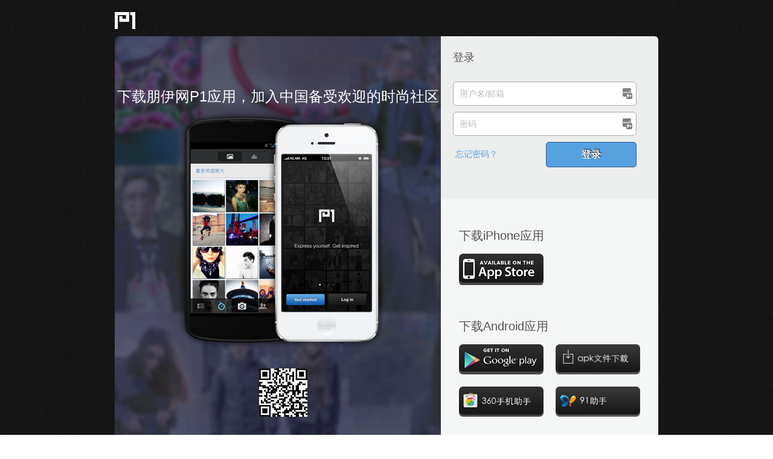

--- FILE ---
content_type: text/html; charset=utf-8
request_url: http://www.p1.cn/card/
body_size: 540745
content:

<!DOCTYPE html>
<html>
<head>
	<meta http-equiv="Content-Type" content="text/html; charset=UTF-8">
    <title>P1－时尚社区 朋伊网</title>
    <meta name="viewport" content="width=device-width, initial-scale=1.0">
    <meta property="wb:webmaster" content="f70bbab5ec2b87fb">
    <meta name="keywords" content="P1, P1时尚社区，P1应用，P1街拍，时尚大跃进，街拍，时尚，社交，潮流，设计师，时尚达人">
    <meta name="description" content="P1是中国备受欢迎的时尚社区、潮流引领者的社交平台。下载P1的iPhone、安卓应用，和300万最有个性、品味的会员一起分享精彩自我。">

<style type="text/css">
	/* bootstrap.min.css */
	*/.clearfix{*zoom:1}.clearfix:before,.clearfix:after{display:table;line-height:0;content:""}.clearfix:after{clear:both}.hide-text{font:0/0 a;color:transparent;text-shadow:none;background-color:transparent;border:0}.input-block-level{display:block;width:100%;min-height:30px;-webkit-box-sizing:border-box;-moz-box-sizing:border-box;box-sizing:border-box}article,aside,details,figcaption,figure,footer,header,hgroup,nav,section{display:block}audio,canvas,video{display:inline-block;*display:inline;*zoom:1}audio:not([controls]){display:none}html{font-size:100%;-webkit-text-size-adjust:100%;-ms-text-size-adjust:100%}a:focus{outline:thin dotted #333;outline:5px auto -webkit-focus-ring-color;outline-offset:-2px}a:hover,a:active{outline:0}sub,sup{position:relative;font-size:75%;line-height:0;vertical-align:baseline}sup{top:-0.5em}sub{bottom:-0.25em}img{width:auto\9;height:auto;max-width:100%;vertical-align:middle;border:0;-ms-interpolation-mode:bicubic}#map_canvas img,.google-maps img{max-width:none}button,input,select,textarea{margin:0;font-size:100%;vertical-align:middle}button,input{*overflow:visible;line-height:normal}button::-moz-focus-inner,input::-moz-focus-inner{padding:0;border:0}button,html input[type="button"],input[type="reset"],input[type="submit"]{cursor:pointer;-webkit-appearance:button}label,select,button,input[type="button"],input[type="reset"],input[type="submit"],input[type="radio"],input[type="checkbox"]{cursor:pointer}input[type="search"]{-webkit-box-sizing:content-box;-moz-box-sizing:content-box;box-sizing:content-box;-webkit-appearance:textfield}input[type="search"]::-webkit-search-decoration,input[type="search"]::-webkit-search-cancel-button{-webkit-appearance:none}textarea{overflow:auto;vertical-align:top}@media print{*{color:#000!important;text-shadow:none!important;background:transparent!important;box-shadow:none!important}a,a:visited{text-decoration:underline}a[href]:after{content:" (" attr(href) ")"}abbr[title]:after{content:" (" attr(title) ")"}.ir a:after,a[href^="javascript:"]:after,a[href^="#"]:after{content:""}pre,blockquote{border:1px solid #999;page-break-inside:avoid}thead{display:table-header-group}tr,img{page-break-inside:avoid}img{max-width:100%!important}@page{margin:.5cm}p,h2,h3{orphans:3;widows:3}h2,h3{page-break-after:avoid}}body{margin:0;font-family:"Open Sans",Calibri,Candara,Arial,sans-serif;font-size:14px;line-height:20px;color:#555;background-color:#fff}a{color:#007fff;text-decoration:none}a:hover,a:focus{color:#06c;text-decoration:underline}.img-rounded{-webkit-border-radius:6px;-moz-border-radius:6px;border-radius:6px}.img-polaroid{padding:4px;background-color:#fff;border:1px solid #ccc;border:1px solid rgba(0,0,0,0.2);-webkit-box-shadow:0 1px 3px rgba(0,0,0,0.1);-moz-box-shadow:0 1px 3px rgba(0,0,0,0.1);box-shadow:0 1px 3px rgba(0,0,0,0.1)}.img-circle{-webkit-border-radius:500px;-moz-border-radius:500px;border-radius:500px}.row{margin-left:-20px;*zoom:1}.row:before,.row:after{display:table;line-height:0;content:""}.row:after{clear:both}[class*="span"]{float:left;min-height:1px;margin-left:20px}.container,.navbar-static-top .container,.navbar-fixed-top .container,.navbar-fixed-bottom .container{width:940px}.span12{width:940px}.span11{width:860px}.span10{width:780px}.span9{width:700px}.span8{width:620px}.span7{width:540px}.span6{width:460px}.span5{width:380px}.span4{width:300px}.span3{width:220px}.span2{width:140px}.span1{width:60px}.offset12{margin-left:980px}.offset11{margin-left:900px}.offset10{margin-left:820px}.offset9{margin-left:740px}.offset8{margin-left:660px}.offset7{margin-left:580px}.offset6{margin-left:500px}.offset5{margin-left:420px}.offset4{margin-left:340px}.offset3{margin-left:260px}.offset2{margin-left:180px}.offset1{margin-left:100px}.row-fluid{width:100%;*zoom:1}.row-fluid:before,.row-fluid:after{display:table;line-height:0;content:""}.row-fluid:after{clear:both}.row-fluid [class*="span"]{display:block;float:left;width:100%;min-height:30px;margin-left:2.127659574468085%;*margin-left:2.074468085106383%;-webkit-box-sizing:border-box;-moz-box-sizing:border-box;box-sizing:border-box}.row-fluid [class*="span"]:first-child{margin-left:0}.row-fluid .controls-row [class*="span"]+[class*="span"]{margin-left:2.127659574468085%}.row-fluid .span12{width:100%;*width:99.94680851063829%}.row-fluid .span11{width:91.48936170212765%;*width:91.43617021276594%}.row-fluid .span10{width:82.97872340425532%;*width:82.92553191489361%}.row-fluid .span9{width:74.46808510638297%;*width:74.41489361702126%}.row-fluid .span8{width:65.95744680851064%;*width:65.90425531914893%}.row-fluid .span7{width:57.44680851063829%;*width:57.39361702127659%}.row-fluid .span6{width:48.93617021276595%;*width:48.88297872340425%}.row-fluid .span5{width:40.42553191489362%;*width:40.37234042553192%}.row-fluid .span4{width:31.914893617021278%;*width:31.861702127659576%}.row-fluid .span3{width:23.404255319148934%;*width:23.351063829787233%}.row-fluid .span2{width:14.893617021276595%;*width:14.840425531914894%}.row-fluid .span1{width:6.382978723404255%;*width:6.329787234042553%}.row-fluid .offset12{margin-left:104.25531914893617%;*margin-left:104.14893617021275%}.row-fluid .offset12:first-child{margin-left:102.12765957446808%;*margin-left:102.02127659574467%}.row-fluid .offset11{margin-left:95.74468085106382%;*margin-left:95.6382978723404%}.row-fluid .offset11:first-child{margin-left:93.61702127659574%;*margin-left:93.51063829787232%}.row-fluid .offset10{margin-left:87.23404255319149%;*margin-left:87.12765957446807%}.row-fluid .offset10:first-child{margin-left:85.1063829787234%;*margin-left:84.99999999999999%}.row-fluid .offset9{margin-left:78.72340425531914%;*margin-left:78.61702127659572%}.row-fluid .offset9:first-child{margin-left:76.59574468085106%;*margin-left:76.48936170212764%}.row-fluid .offset8{margin-left:70.2127659574468%;*margin-left:70.10638297872339%}.row-fluid .offset8:first-child{margin-left:68.08510638297872%;*margin-left:67.9787234042553%}.row-fluid .offset7{margin-left:61.70212765957446%;*margin-left:61.59574468085106%}.row-fluid .offset7:first-child{margin-left:59.574468085106375%;*margin-left:59.46808510638297%}.row-fluid .offset6{margin-left:53.191489361702125%;*margin-left:53.085106382978715%}.row-fluid .offset6:first-child{margin-left:51.063829787234035%;*margin-left:50.95744680851063%}.row-fluid .offset5{margin-left:44.68085106382979%;*margin-left:44.57446808510638%}.row-fluid .offset5:first-child{margin-left:42.5531914893617%;*margin-left:42.4468085106383%}.row-fluid .offset4{margin-left:36.170212765957444%;*margin-left:36.06382978723405%}.row-fluid .offset4:first-child{margin-left:34.04255319148936%;*margin-left:33.93617021276596%}.row-fluid .offset3{margin-left:27.659574468085104%;*margin-left:27.5531914893617%}.row-fluid .offset3:first-child{margin-left:25.53191489361702%;*margin-left:25.425531914893618%}.row-fluid .offset2{margin-left:19.148936170212764%;*margin-left:19.04255319148936%}.row-fluid .offset2:first-child{margin-left:17.02127659574468%;*margin-left:16.914893617021278%}.row-fluid .offset1{margin-left:10.638297872340425%;*margin-left:10.53191489361702%}.row-fluid .offset1:first-child{margin-left:8.51063829787234%;*margin-left:8.404255319148938%}[class*="span"].hide,.row-fluid [class*="span"].hide{display:none}[class*="span"].pull-right,.row-fluid [class*="span"].pull-right{float:right}.container{margin-right:auto;margin-left:auto;*zoom:1}.container:before,.container:after{display:table;line-height:0;content:""}.container:after{clear:both}.container-fluid{padding-right:20px;padding-left:20px;*zoom:1}.container-fluid:before,.container-fluid:after{display:table;line-height:0;content:""}.container-fluid:after{clear:both}p{margin:0 0 10px}.lead{margin-bottom:20px;font-size:21px;font-weight:200;line-height:30px}small{font-size:85%}strong{font-weight:bold}em{font-style:italic}cite{font-style:normal}.muted{color:#dfdfdf}a.muted:hover,a.muted:focus{color:#c6c6c6}.text-warning{color:#fff}a.text-warning:hover,a.text-warning:focus{color:#e6e6e6}.text-error{color:#fff}a.text-error:hover,a.text-error:focus{color:#e6e6e6}.text-info{color:#fff}a.text-info:hover,a.text-info:focus{color:#e6e6e6}.text-success{color:#fff}a.text-success:hover,a.text-success:focus{color:#e6e6e6}.text-left{text-align:left}.text-right{text-align:right}.text-center{text-align:center}h1,h2,h3,h4,h5,h6{margin:10px 0;font-family:inherit;font-weight:300;line-height:20px;color:#080808;text-rendering:optimizelegibility}h1 small,h2 small,h3 small,h4 small,h5 small,h6 small{font-weight:normal;line-height:1;color:#dfdfdf}h1,h2,h3{line-height:40px}h1{font-size:38.5px}h2{font-size:31.5px}h3{font-size:24.5px}h4{font-size:17.5px}h5{font-size:14px}h6{font-size:11.9px}h1 small{font-size:24.5px}h2 small{font-size:17.5px}h3 small{font-size:14px}h4 small{font-size:14px}.page-header{padding-bottom:9px;margin:20px 0 30px;border-bottom:1px solid #eee}ul,ol{padding:0;margin:0 0 10px 25px}ul ul,ul ol,ol ol,ol ul{margin-bottom:0}li{line-height:20px}ul.unstyled,ol.unstyled{margin-left:0;list-style:none}ul.inline,ol.inline{margin-left:0;list-style:none}ul.inline>li,ol.inline>li{display:inline-block;*display:inline;padding-right:5px;padding-left:5px;*zoom:1}dl{margin-bottom:20px}dt,dd{line-height:20px}dt{font-weight:bold}dd{margin-left:10px}.dl-horizontal{*zoom:1}.dl-horizontal:before,.dl-horizontal:after{display:table;line-height:0;content:""}.dl-horizontal:after{clear:both}.dl-horizontal dt{float:left;width:160px;overflow:hidden;clear:left;text-align:right;text-overflow:ellipsis;white-space:nowrap}.dl-horizontal dd{margin-left:180px}hr{margin:20px 0;border:0;border-top:1px solid #eee;border-bottom:1px solid #fff}abbr[title],abbr[data-original-title]{cursor:help;border-bottom:1px dotted #dfdfdf}abbr.initialism{font-size:90%;text-transform:uppercase}blockquote{padding:0 0 0 15px;margin:0 0 20px;border-left:5px solid #eee}blockquote p{margin-bottom:0;font-size:17.5px;font-weight:300;line-height:1.25}blockquote small{display:block;line-height:20px;color:#dfdfdf}blockquote small:before{content:'\2014 \00A0'}blockquote.pull-right{float:right;padding-right:15px;padding-left:0;border-right:5px solid #eee;border-left:0}blockquote.pull-right p,blockquote.pull-right small{text-align:right}blockquote.pull-right small:before{content:''}blockquote.pull-right small:after{content:'\00A0 \2014'}q:before,q:after,blockquote:before,blockquote:after{content:""}address{display:block;margin-bottom:20px;font-style:normal;line-height:20px}code,pre{padding:0 3px 2px;font-family:Monaco,Menlo,Consolas,"Courier New",monospace;font-size:12px;color:#999;-webkit-border-radius:3px;-moz-border-radius:3px;border-radius:3px}code{padding:2px 4px;color:#d14;white-space:nowrap;background-color:#f7f7f9;border:1px solid #e1e1e8}pre{display:block;padding:9.5px;margin:0 0 10px;font-size:13px;line-height:20px;word-break:break-all;word-wrap:break-word;white-space:pre;white-space:pre-wrap;background-color:#f5f5f5;border:1px solid #ccc;border:1px solid rgba(0,0,0,0.15);-webkit-border-radius:0;-moz-border-radius:0;border-radius:0}pre.prettyprint{margin-bottom:20px}pre code{padding:0;color:inherit;white-space:pre;white-space:pre-wrap;background-color:transparent;border:0}.pre-scrollable{max-height:340px;overflow-y:scroll}form{margin:0 0 20px}fieldset{padding:0;margin:0;border:0}legend{display:block;width:100%;padding:0;margin-bottom:20px;font-size:21px;line-height:40px;color:#999;border:0;border-bottom:1px solid #e5e5e5}legend small{font-size:15px;color:#dfdfdf}label,input,button,select,textarea{font-size:14px;font-weight:normal;line-height:20px}input,button,select,textarea{font-family:"Open Sans",Calibri,Candara,Arial,sans-serif}label{display:block;margin-bottom:5px}select,textarea,input[type="text"],input[type="password"],input[type="datetime"],input[type="datetime-local"],input[type="date"],input[type="month"],input[type="time"],input[type="week"],input[type="number"],input[type="email"],input[type="url"],input[type="search"],input[type="tel"],input[type="color"],.uneditable-input{display:inline-block;height:20px;padding:4px 6px;margin-bottom:10px;font-size:14px;line-height:20px;color:#bbb;vertical-align:middle;-webkit-border-radius:0;-moz-border-radius:0;border-radius:0}input,textarea,.uneditable-input{width:206px}textarea{height:auto}textarea,input[type="text"],input[type="password"],input[type="datetime"],input[type="datetime-local"],input[type="date"],input[type="month"],input[type="time"],input[type="week"],input[type="number"],input[type="email"],input[type="url"],input[type="search"],input[type="tel"],input[type="color"],.uneditable-input{background-color:#fff;border:1px solid #bbb;-webkit-box-shadow:inset 0 1px 1px rgba(0,0,0,0.075);-moz-box-shadow:inset 0 1px 1px rgba(0,0,0,0.075);box-shadow:inset 0 1px 1px rgba(0,0,0,0.075);-webkit-transition:border linear .2s,box-shadow linear .2s;-moz-transition:border linear .2s,box-shadow linear .2s;-o-transition:border linear .2s,box-shadow linear .2s;transition:border linear .2s,box-shadow linear .2s}textarea:focus,input[type="text"]:focus,input[type="password"]:focus,input[type="datetime"]:focus,input[type="datetime-local"]:focus,input[type="date"]:focus,input[type="month"]:focus,input[type="time"]:focus,input[type="week"]:focus,input[type="number"]:focus,input[type="email"]:focus,input[type="url"]:focus,input[type="search"]:focus,input[type="tel"]:focus,input[type="color"]:focus,.uneditable-input:focus{border-color:rgba(82,168,236,0.8);outline:0;outline:thin dotted \9;-webkit-box-shadow:inset 0 1px 1px rgba(0,0,0,0.075),0 0 8px rgba(82,168,236,0.6);-moz-box-shadow:inset 0 1px 1px rgba(0,0,0,0.075),0 0 8px rgba(82,168,236,0.6);box-shadow:inset 0 1px 1px rgba(0,0,0,0.075),0 0 8px rgba(82,168,236,0.6)}input[type="radio"],input[type="checkbox"]{margin:4px 0 0;margin-top:1px \9;*margin-top:0;line-height:normal}input[type="file"],input[type="image"],input[type="submit"],input[type="reset"],input[type="button"],input[type="radio"],input[type="checkbox"]{width:auto}select,input[type="file"]{height:30px;*margin-top:4px;line-height:30px}select{width:220px;background-color:#fff;border:1px solid #bbb}select[multiple],select[size]{height:auto}select:focus,input[type="file"]:focus,input[type="radio"]:focus,input[type="checkbox"]:focus{outline:thin dotted #333;outline:5px auto -webkit-focus-ring-color;outline-offset:-2px}.uneditable-input,.uneditable-textarea{color:#dfdfdf;cursor:not-allowed;background-color:#fcfcfc;border-color:#bbb;-webkit-box-shadow:inset 0 1px 2px rgba(0,0,0,0.025);-moz-box-shadow:inset 0 1px 2px rgba(0,0,0,0.025);box-shadow:inset 0 1px 2px rgba(0,0,0,0.025)}.uneditable-input{overflow:hidden;white-space:nowrap}.uneditable-textarea{width:auto;height:auto}input:-moz-placeholder,textarea:-moz-placeholder{color:#bbb}input:-ms-input-placeholder,textarea:-ms-input-placeholder{color:#bbb}input::-webkit-input-placeholder,textarea::-webkit-input-placeholder{color:#bbb}.radio,.checkbox{min-height:20px;padding-left:20px}.radio input[type="radio"],.checkbox input[type="checkbox"]{float:left;margin-left:-20px}.controls>.radio:first-child,.controls>.checkbox:first-child{padding-top:5px}.radio.inline,.checkbox.inline{display:inline-block;padding-top:5px;margin-bottom:0;vertical-align:middle}.radio.inline+.radio.inline,.checkbox.inline+.checkbox.inline{margin-left:10px}.input-mini{width:60px}.input-small{width:90px}.input-medium{width:150px}.input-large{width:210px}.input-xlarge{width:270px}.input-xxlarge{width:530px}input[class*="span"],select[class*="span"],textarea[class*="span"],.uneditable-input[class*="span"],.row-fluid input[class*="span"],.row-fluid select[class*="span"],.row-fluid textarea[class*="span"],.row-fluid .uneditable-input[class*="span"]{float:none;margin-left:0}.input-append input[class*="span"],.input-append .uneditable-input[class*="span"],.input-prepend input[class*="span"],.input-prepend .uneditable-input[class*="span"],.row-fluid input[class*="span"],.row-fluid select[class*="span"],.row-fluid textarea[class*="span"],.row-fluid .uneditable-input[class*="span"],.row-fluid .input-prepend [class*="span"],.row-fluid .input-append [class*="span"]{display:inline-block}input,textarea,.uneditable-input{margin-left:0}.controls-row [class*="span"]+[class*="span"]{margin-left:20px}input.span12,textarea.span12,.uneditable-input.span12{width:926px}input.span11,textarea.span11,.uneditable-input.span11{width:846px}input.span10,textarea.span10,.uneditable-input.span10{width:766px}input.span9,textarea.span9,.uneditable-input.span9{width:686px}input.span8,textarea.span8,.uneditable-input.span8{width:606px}input.span7,textarea.span7,.uneditable-input.span7{width:526px}input.span6,textarea.span6,.uneditable-input.span6{width:446px}input.span5,textarea.span5,.uneditable-input.span5{width:366px}input.span4,textarea.span4,.uneditable-input.span4{width:286px}input.span3,textarea.span3,.uneditable-input.span3{width:206px}input.span2,textarea.span2,.uneditable-input.span2{width:126px}input.span1,textarea.span1,.uneditable-input.span1{width:46px}.controls-row{*zoom:1}.controls-row:before,.controls-row:after{display:table;line-height:0;content:""}.controls-row:after{clear:both}.controls-row [class*="span"],.row-fluid .controls-row [class*="span"]{float:left}.controls-row .checkbox[class*="span"],.controls-row .radio[class*="span"]{padding-top:5px}input[disabled],select[disabled],textarea[disabled],input[readonly],select[readonly],textarea[readonly]{cursor:not-allowed;background-color:#eee}input[type="radio"][disabled],input[type="checkbox"][disabled],input[type="radio"][readonly],input[type="checkbox"][readonly]{background-color:transparent}.control-group.warning .control-label,.control-group.warning .help-block,.control-group.warning .help-inline{color:#fff}.control-group.warning .checkbox,.control-group.warning .radio,.control-group.warning input,.control-group.warning select,.control-group.warning textarea{color:#fff}.control-group.warning input,.control-group.warning select,.control-group.warning textarea{border-color:#fff;-webkit-box-shadow:inset 0 1px 1px rgba(0,0,0,0.075);-moz-box-shadow:inset 0 1px 1px rgba(0,0,0,0.075);box-shadow:inset 0 1px 1px rgba(0,0,0,0.075)}.control-group.warning input:focus,.control-group.warning select:focus,.control-group.warning textarea:focus{border-color:#e6e6e6;-webkit-box-shadow:inset 0 1px 1px rgba(0,0,0,0.075),0 0 6px #fff;-moz-box-shadow:inset 0 1px 1px rgba(0,0,0,0.075),0 0 6px #fff;box-shadow:inset 0 1px 1px rgba(0,0,0,0.075),0 0 6px #fff}.control-group.warning .input-prepend .add-on,.control-group.warning .input-append .add-on{color:#fff;background-color:#ff7518;border-color:#fff}.control-group.error .control-label,.control-group.error .help-block,.control-group.error .help-inline{color:#fff}.control-group.error .checkbox,.control-group.error .radio,.control-group.error input,.control-group.error select,.control-group.error textarea{color:#fff}.control-group.error input,.control-group.error select,.control-group.error textarea{border-color:#fff;-webkit-box-shadow:inset 0 1px 1px rgba(0,0,0,0.075);-moz-box-shadow:inset 0 1px 1px rgba(0,0,0,0.075);box-shadow:inset 0 1px 1px rgba(0,0,0,0.075)}.control-group.error input:focus,.control-group.error select:focus,.control-group.error textarea:focus{border-color:#e6e6e6;-webkit-box-shadow:inset 0 1px 1px rgba(0,0,0,0.075),0 0 6px #fff;-moz-box-shadow:inset 0 1px 1px rgba(0,0,0,0.075),0 0 6px #fff;box-shadow:inset 0 1px 1px rgba(0,0,0,0.075),0 0 6px #fff}.control-group.error .input-prepend .add-on,.control-group.error .input-append .add-on{color:#fff;background-color:#ff0039;border-color:#fff}.control-group.success .control-label,.control-group.success .help-block,.control-group.success .help-inline{color:#fff}.control-group.success .checkbox,.control-group.success .radio,.control-group.success input,.control-group.success select,.control-group.success textarea{color:#fff}.control-group.success input,.control-group.success select,.control-group.success textarea{border-color:#fff;-webkit-box-shadow:inset 0 1px 1px rgba(0,0,0,0.075);-moz-box-shadow:inset 0 1px 1px rgba(0,0,0,0.075);box-shadow:inset 0 1px 1px rgba(0,0,0,0.075)}.control-group.success input:focus,.control-group.success select:focus,.control-group.success textarea:focus{border-color:#e6e6e6;-webkit-box-shadow:inset 0 1px 1px rgba(0,0,0,0.075),0 0 6px #fff;-moz-box-shadow:inset 0 1px 1px rgba(0,0,0,0.075),0 0 6px #fff;box-shadow:inset 0 1px 1px rgba(0,0,0,0.075),0 0 6px #fff}.control-group.success .input-prepend .add-on,.control-group.success .input-append .add-on{color:#fff;background-color:#3fb618;border-color:#fff}.control-group.info .control-label,.control-group.info .help-block,.control-group.info .help-inline{color:#fff}.control-group.info .checkbox,.control-group.info .radio,.control-group.info input,.control-group.info select,.control-group.info textarea{color:#fff}.control-group.info input,.control-group.info select,.control-group.info textarea{border-color:#fff;-webkit-box-shadow:inset 0 1px 1px rgba(0,0,0,0.075);-moz-box-shadow:inset 0 1px 1px rgba(0,0,0,0.075);box-shadow:inset 0 1px 1px rgba(0,0,0,0.075)}.control-group.info input:focus,.control-group.info select:focus,.control-group.info textarea:focus{border-color:#e6e6e6;-webkit-box-shadow:inset 0 1px 1px rgba(0,0,0,0.075),0 0 6px #fff;-moz-box-shadow:inset 0 1px 1px rgba(0,0,0,0.075),0 0 6px #fff;box-shadow:inset 0 1px 1px rgba(0,0,0,0.075),0 0 6px #fff}.control-group.info .input-prepend .add-on,.control-group.info .input-append .add-on{color:#fff;background-color:#9954bb;border-color:#fff}input:focus:invalid,textarea:focus:invalid,select:focus:invalid{color:#b94a48;border-color:#ee5f5b}input:focus:invalid:focus,textarea:focus:invalid:focus,select:focus:invalid:focus{border-color:#e9322d;-webkit-box-shadow:0 0 6px #f8b9b7;-moz-box-shadow:0 0 6px #f8b9b7;box-shadow:0 0 6px #f8b9b7}.form-actions{padding:19px 20px 20px;margin-top:20px;margin-bottom:20px;background-color:#f5f5f5;border-top:1px solid #e5e5e5;*zoom:1}.form-actions:before,.form-actions:after{display:table;line-height:0;content:""}.form-actions:after{clear:both}.help-block,.help-inline{color:#7b7b7b}.help-block{display:block;margin-bottom:10px}.help-inline{display:inline-block;*display:inline;padding-left:5px;vertical-align:middle;*zoom:1}.input-append,.input-prepend{display:inline-block;margin-bottom:10px;font-size:0;white-space:nowrap;vertical-align:middle}.input-append input,.input-prepend input,.input-append select,.input-prepend select,.input-append .uneditable-input,.input-prepend .uneditable-input,.input-append .dropdown-menu,.input-prepend .dropdown-menu,.input-append .popover,.input-prepend .popover{font-size:14px}.input-append input,.input-prepend input,.input-append select,.input-prepend select,.input-append .uneditable-input,.input-prepend .uneditable-input{position:relative;margin-bottom:0;*margin-left:0;vertical-align:top;-webkit-border-radius:0;-moz-border-radius:0;border-radius:0}.input-append input:focus,.input-prepend input:focus,.input-append select:focus,.input-prepend select:focus,.input-append .uneditable-input:focus,.input-prepend .uneditable-input:focus{z-index:2}.input-append .add-on,.input-prepend .add-on{display:inline-block;width:auto;height:20px;min-width:16px;padding:4px 5px;font-size:14px;font-weight:normal;line-height:20px;text-align:center;text-shadow:0 1px 0 #fff;background-color:#eee;border:1px solid #ccc}.input-append .add-on,.input-prepend .add-on,.input-append .btn,.input-prepend .btn,.input-append .btn-group>.dropdown-toggle,.input-prepend .btn-group>.dropdown-toggle{vertical-align:top;-webkit-border-radius:0;-moz-border-radius:0;border-radius:0}.input-append .active,.input-prepend .active{background-color:#96ed7a;border-color:#3fb618}.input-prepend .add-on,.input-prepend .btn{margin-right:-1px}.input-prepend .add-on:first-child,.input-prepend .btn:first-child{-webkit-border-radius:0;-moz-border-radius:0;border-radius:0}.input-append input,.input-append select,.input-append .uneditable-input{-webkit-border-radius:0;-moz-border-radius:0;border-radius:0}.input-append input+.btn-group .btn:last-child,.input-append select+.btn-group .btn:last-child,.input-append .uneditable-input+.btn-group .btn:last-child{-webkit-border-radius:0;-moz-border-radius:0;border-radius:0}.input-append .add-on,.input-append .btn,.input-append .btn-group{margin-left:-1px}.input-append .add-on:last-child,.input-append .btn:last-child,.input-append .btn-group:last-child>.dropdown-toggle{-webkit-border-radius:0;-moz-border-radius:0;border-radius:0}.input-prepend.input-append input,.input-prepend.input-append select,.input-prepend.input-append .uneditable-input{-webkit-border-radius:0;-moz-border-radius:0;border-radius:0}.input-prepend.input-append input+.btn-group .btn,.input-prepend.input-append select+.btn-group .btn,.input-prepend.input-append .uneditable-input+.btn-group .btn{-webkit-border-radius:0;-moz-border-radius:0;border-radius:0}.input-prepend.input-append .add-on:first-child,.input-prepend.input-append .btn:first-child{margin-right:-1px;-webkit-border-radius:0;-moz-border-radius:0;border-radius:0}.input-prepend.input-append .add-on:last-child,.input-prepend.input-append .btn:last-child{margin-left:-1px;-webkit-border-radius:0;-moz-border-radius:0;border-radius:0}.input-prepend.input-append .btn-group:first-child{margin-left:0}input.search-query{padding-right:14px;padding-right:4px \9;padding-left:14px;padding-left:4px \9;margin-bottom:0;-webkit-border-radius:15px;-moz-border-radius:15px;border-radius:15px}.form-search .input-append .search-query,.form-search .input-prepend .search-query{-webkit-border-radius:0;-moz-border-radius:0;border-radius:0}.form-search .input-append .search-query{-webkit-border-radius:14px 0 0 14px;-moz-border-radius:14px 0 0 14px;border-radius:14px 0 0 14px}.form-search .input-append .btn{-webkit-border-radius:0 14px 14px 0;-moz-border-radius:0 14px 14px 0;border-radius:0 14px 14px 0}.form-search .input-prepend .search-query{-webkit-border-radius:0 14px 14px 0;-moz-border-radius:0 14px 14px 0;border-radius:0 14px 14px 0}.form-search .input-prepend .btn{-webkit-border-radius:14px 0 0 14px;-moz-border-radius:14px 0 0 14px;border-radius:14px 0 0 14px}.form-search input,.form-inline input,.form-horizontal input,.form-search textarea,.form-inline textarea,.form-horizontal textarea,.form-search select,.form-inline select,.form-horizontal select,.form-search .help-inline,.form-inline .help-inline,.form-horizontal .help-inline,.form-search .uneditable-input,.form-inline .uneditable-input,.form-horizontal .uneditable-input,.form-search .input-prepend,.form-inline .input-prepend,.form-horizontal .input-prepend,.form-search .input-append,.form-inline .input-append,.form-horizontal .input-append{display:inline-block;*display:inline;margin-bottom:0;vertical-align:middle;*zoom:1}.form-search .hide,.form-inline .hide,.form-horizontal .hide{display:none}.form-search label,.form-inline label,.form-search .btn-group,.form-inline .btn-group{display:inline-block}.form-search .input-append,.form-inline .input-append,.form-search .input-prepend,.form-inline .input-prepend{margin-bottom:0}.form-search .radio,.form-search .checkbox,.form-inline .radio,.form-inline .checkbox{padding-left:0;margin-bottom:0;vertical-align:middle}.form-search .radio input[type="radio"],.form-search .checkbox input[type="checkbox"],.form-inline .radio input[type="radio"],.form-inline .checkbox input[type="checkbox"]{float:left;margin-right:3px;margin-left:0}.control-group{margin-bottom:10px}legend+.control-group{margin-top:20px;-webkit-margin-top-collapse:separate}.form-horizontal .control-group{margin-bottom:20px;*zoom:1}.form-horizontal .control-group:before,.form-horizontal .control-group:after{display:table;line-height:0;content:""}.form-horizontal .control-group:after{clear:both}.form-horizontal .control-label{float:left;width:160px;padding-top:5px;text-align:right}.form-horizontal .controls{*display:inline-block;*padding-left:20px;margin-left:180px;*margin-left:0}.form-horizontal .controls:first-child{*padding-left:180px}.form-horizontal .help-block{margin-bottom:0}.form-horizontal input+.help-block,.form-horizontal select+.help-block,.form-horizontal textarea+.help-block,.form-horizontal .uneditable-input+.help-block,.form-horizontal .input-prepend+.help-block,.form-horizontal .input-append+.help-block{margin-top:10px}.form-horizontal .form-actions{padding-left:180px}table{max-width:100%;background-color:transparent;border-collapse:collapse;border-spacing:0}.table{width:100%;margin-bottom:20px}.table th,.table td{padding:8px;line-height:20px;text-align:left;vertical-align:top;border-top:1px solid #ddd}.table th{font-weight:bold}.table thead th{vertical-align:bottom}.table caption+thead tr:first-child th,.table caption+thead tr:first-child td,.table colgroup+thead tr:first-child th,.table colgroup+thead tr:first-child td,.table thead:first-child tr:first-child th,.table thead:first-child tr:first-child td{border-top:0}.table tbody+tbody{border-top:2px solid #ddd}.table .table{background-color:#fff}.table-condensed th,.table-condensed td{padding:4px 5px}.table-bordered{border:1px solid #ddd;border-collapse:separate;*border-collapse:collapse;border-left:0;-webkit-border-radius:0;-moz-border-radius:0;border-radius:0}.table-bordered th,.table-bordered td{border-left:1px solid #ddd}.table-bordered caption+thead tr:first-child th,.table-bordered caption+tbody tr:first-child th,.table-bordered caption+tbody tr:first-child td,.table-bordered colgroup+thead tr:first-child th,.table-bordered colgroup+tbody tr:first-child th,.table-bordered colgroup+tbody tr:first-child td,.table-bordered thead:first-child tr:first-child th,.table-bordered tbody:first-child tr:first-child th,.table-bordered tbody:first-child tr:first-child td{border-top:0}.table-bordered thead:first-child tr:first-child>th:first-child,.table-bordered tbody:first-child tr:first-child>td:first-child,.table-bordered tbody:first-child tr:first-child>th:first-child{-webkit-border-top-left-radius:0;border-top-left-radius:0;-moz-border-radius-topleft:0}.table-bordered thead:first-child tr:first-child>th:last-child,.table-bordered tbody:first-child tr:first-child>td:last-child,.table-bordered tbody:first-child tr:first-child>th:last-child{-webkit-border-top-right-radius:0;border-top-right-radius:0;-moz-border-radius-topright:0}.table-bordered thead:last-child tr:last-child>th:first-child,.table-bordered tbody:last-child tr:last-child>td:first-child,.table-bordered tbody:last-child tr:last-child>th:first-child,.table-bordered tfoot:last-child tr:last-child>td:first-child,.table-bordered tfoot:last-child tr:last-child>th:first-child{-webkit-border-bottom-left-radius:0;border-bottom-left-radius:0;-moz-border-radius-bottomleft:0}.table-bordered thead:last-child tr:last-child>th:last-child,.table-bordered tbody:last-child tr:last-child>td:last-child,.table-bordered tbody:last-child tr:last-child>th:last-child,.table-bordered tfoot:last-child tr:last-child>td:last-child,.table-bordered tfoot:last-child tr:last-child>th:last-child{-webkit-border-bottom-right-radius:0;border-bottom-right-radius:0;-moz-border-radius-bottomright:0}.table-bordered tfoot+tbody:last-child tr:last-child td:first-child{-webkit-border-bottom-left-radius:0;border-bottom-left-radius:0;-moz-border-radius-bottomleft:0}.table-bordered tfoot+tbody:last-child tr:last-child td:last-child{-webkit-border-bottom-right-radius:0;border-bottom-right-radius:0;-moz-border-radius-bottomright:0}.table-bordered caption+thead tr:first-child th:first-child,.table-bordered caption+tbody tr:first-child td:first-child,.table-bordered colgroup+thead tr:first-child th:first-child,.table-bordered colgroup+tbody tr:first-child td:first-child{-webkit-border-top-left-radius:0;border-top-left-radius:0;-moz-border-radius-topleft:0}.table-bordered caption+thead tr:first-child th:last-child,.table-bordered caption+tbody tr:first-child td:last-child,.table-bordered colgroup+thead tr:first-child th:last-child,.table-bordered colgroup+tbody tr:first-child td:last-child{-webkit-border-top-right-radius:0;border-top-right-radius:0;-moz-border-radius-topright:0}.table-striped tbody>tr:nth-child(odd)>td,.table-striped tbody>tr:nth-child(odd)>th{background-color:#f9f9f9}.table-hover tbody tr:hover>td,.table-hover tbody tr:hover>th{background-color:#e8f8fd}table td[class*="span"],table th[class*="span"],.row-fluid table td[class*="span"],.row-fluid table th[class*="span"]{display:table-cell;float:none;margin-left:0}.table td.span1,.table th.span1{float:none;width:44px;margin-left:0}.table td.span2,.table th.span2{float:none;width:124px;margin-left:0}.table td.span3,.table th.span3{float:none;width:204px;margin-left:0}.table td.span4,.table th.span4{float:none;width:284px;margin-left:0}.table td.span5,.table th.span5{float:none;width:364px;margin-left:0}.table td.span6,.table th.span6{float:none;width:444px;margin-left:0}.table td.span7,.table th.span7{float:none;width:524px;margin-left:0}.table td.span8,.table th.span8{float:none;width:604px;margin-left:0}.table td.span9,.table th.span9{float:none;width:684px;margin-left:0}.table td.span10,.table th.span10{float:none;width:764px;margin-left:0}.table td.span11,.table th.span11{float:none;width:844px;margin-left:0}.table td.span12,.table th.span12{float:none;width:924px;margin-left:0}.table tbody tr.success>td{background-color:#3fb618}.table tbody tr.error>td{background-color:#ff0039}.table tbody tr.warning>td{background-color:#ff7518}.table tbody tr.info>td{background-color:#9954bb}.table-hover tbody tr.success:hover>td{background-color:#379f15}.table-hover tbody tr.error:hover>td{background-color:#e60033}.table-hover tbody tr.warning:hover>td{background-color:#fe6600}.table-hover tbody tr.info:hover>td{background-color:#8d46b0}[class^="icon-"],[class*=" icon-"]{display:inline-block;width:14px;height:14px;margin-top:1px;*margin-right:.3em;line-height:14px;vertical-align:text-top;background-image:url("../img/glyphicons-halflings.png");background-position:14px 14px;background-repeat:no-repeat}.icon-white,.nav-pills>.active>a>[class^="icon-"],.nav-pills>.active>a>[class*=" icon-"],.nav-list>.active>a>[class^="icon-"],.nav-list>.active>a>[class*=" icon-"],.navbar-inverse .nav>.active>a>[class^="icon-"],.navbar-inverse .nav>.active>a>[class*=" icon-"],.dropdown-menu>li>a:hover>[class^="icon-"],.dropdown-menu>li>a:focus>[class^="icon-"],.dropdown-menu>li>a:hover>[class*=" icon-"],.dropdown-menu>li>a:focus>[class*=" icon-"],.dropdown-menu>.active>a>[class^="icon-"],.dropdown-menu>.active>a>[class*=" icon-"],.dropdown-submenu:hover>a>[class^="icon-"],.dropdown-submenu:focus>a>[class^="icon-"],.dropdown-submenu:hover>a>[class*=" icon-"],.dropdown-submenu:focus>a>[class*=" icon-"]{background-image:url("../img/glyphicons-halflings-white.png")}.icon-glass{background-position:0 0}.icon-music{background-position:-24px 0}.icon-search{background-position:-48px 0}.icon-envelope{background-position:-72px 0}.icon-heart{background-position:-96px 0}.icon-star{background-position:-120px 0}.icon-star-empty{background-position:-144px 0}.icon-user{background-position:-168px 0}.icon-film{background-position:-192px 0}.icon-th-large{background-position:-216px 0}.icon-th{background-position:-240px 0}.icon-th-list{background-position:-264px 0}.icon-ok{background-position:-288px 0}.icon-remove{background-position:-312px 0}.icon-zoom-in{background-position:-336px 0}.icon-zoom-out{background-position:-360px 0}.icon-off{background-position:-384px 0}.icon-signal{background-position:-408px 0}.icon-cog{background-position:-432px 0}.icon-trash{background-position:-456px 0}.icon-home{background-position:0 -24px}.icon-file{background-position:-24px -24px}.icon-time{background-position:-48px -24px}.icon-road{background-position:-72px -24px}.icon-download-alt{background-position:-96px -24px}.icon-download{background-position:-120px -24px}.icon-upload{background-position:-144px -24px}.icon-inbox{background-position:-168px -24px}.icon-play-circle{background-position:-192px -24px}.icon-repeat{background-position:-216px -24px}.icon-refresh{background-position:-240px -24px}.icon-list-alt{background-position:-264px -24px}.icon-lock{background-position:-287px -24px}.icon-flag{background-position:-312px -24px}.icon-headphones{background-position:-336px -24px}.icon-volume-off{background-position:-360px -24px}.icon-volume-down{background-position:-384px -24px}.icon-volume-up{background-position:-408px -24px}.icon-qrcode{background-position:-432px -24px}.icon-barcode{background-position:-456px -24px}.icon-tag{background-position:0 -48px}.icon-tags{background-position:-25px -48px}.icon-book{background-position:-48px -48px}.icon-bookmark{background-position:-72px -48px}.icon-print{background-position:-96px -48px}.icon-camera{background-position:-120px -48px}.icon-font{background-position:-144px -48px}.icon-bold{background-position:-167px -48px}.icon-italic{background-position:-192px -48px}.icon-text-height{background-position:-216px -48px}.icon-text-width{background-position:-240px -48px}.icon-align-left{background-position:-264px -48px}.icon-align-center{background-position:-288px -48px}.icon-align-right{background-position:-312px -48px}.icon-align-justify{background-position:-336px -48px}.icon-list{background-position:-360px -48px}.icon-indent-left{background-position:-384px -48px}.icon-indent-right{background-position:-408px -48px}.icon-facetime-video{background-position:-432px -48px}.icon-picture{background-position:-456px -48px}.icon-pencil{background-position:0 -72px}.icon-map-marker{background-position:-24px -72px}.icon-adjust{background-position:-48px -72px}.icon-tint{background-position:-72px -72px}.icon-edit{background-position:-96px -72px}.icon-share{background-position:-120px -72px}.icon-check{background-position:-144px -72px}.icon-move{background-position:-168px -72px}.icon-step-backward{background-position:-192px -72px}.icon-fast-backward{background-position:-216px -72px}.icon-backward{background-position:-240px -72px}.icon-play{background-position:-264px -72px}.icon-pause{background-position:-288px -72px}.icon-stop{background-position:-312px -72px}.icon-forward{background-position:-336px -72px}.icon-fast-forward{background-position:-360px -72px}.icon-step-forward{background-position:-384px -72px}.icon-eject{background-position:-408px -72px}.icon-chevron-left{background-position:-432px -72px}.icon-chevron-right{background-position:-456px -72px}.icon-plus-sign{background-position:0 -96px}.icon-minus-sign{background-position:-24px -96px}.icon-remove-sign{background-position:-48px -96px}.icon-ok-sign{background-position:-72px -96px}.icon-question-sign{background-position:-96px -96px}.icon-info-sign{background-position:-120px -96px}.icon-screenshot{background-position:-144px -96px}.icon-remove-circle{background-position:-168px -96px}.icon-ok-circle{background-position:-192px -96px}.icon-ban-circle{background-position:-216px -96px}.icon-arrow-left{background-position:-240px -96px}.icon-arrow-right{background-position:-264px -96px}.icon-arrow-up{background-position:-289px -96px}.icon-arrow-down{background-position:-312px -96px}.icon-share-alt{background-position:-336px -96px}.icon-resize-full{background-position:-360px -96px}.icon-resize-small{background-position:-384px -96px}.icon-plus{background-position:-408px -96px}.icon-minus{background-position:-433px -96px}.icon-asterisk{background-position:-456px -96px}.icon-exclamation-sign{background-position:0 -120px}.icon-gift{background-position:-24px -120px}.icon-leaf{background-position:-48px -120px}.icon-fire{background-position:-72px -120px}.icon-eye-open{background-position:-96px -120px}.icon-eye-close{background-position:-120px -120px}.icon-warning-sign{background-position:-144px -120px}.icon-plane{background-position:-168px -120px}.icon-calendar{background-position:-192px -120px}.icon-random{width:16px;background-position:-216px -120px}.icon-comment{background-position:-240px -120px}.icon-magnet{background-position:-264px -120px}.icon-chevron-up{background-position:-288px -120px}.icon-chevron-down{background-position:-313px -119px}.icon-retweet{background-position:-336px -120px}.icon-shopping-cart{background-position:-360px -120px}.icon-folder-close{width:16px;background-position:-384px -120px}.icon-folder-open{width:16px;background-position:-408px -120px}.icon-resize-vertical{background-position:-432px -119px}.icon-resize-horizontal{background-position:-456px -118px}.icon-hdd{background-position:0 -144px}.icon-bullhorn{background-position:-24px -144px}.icon-bell{background-position:-48px -144px}.icon-certificate{background-position:-72px -144px}.icon-thumbs-up{background-position:-96px -144px}.icon-thumbs-down{background-position:-120px -144px}.icon-hand-right{background-position:-144px -144px}.icon-hand-left{background-position:-168px -144px}.icon-hand-up{background-position:-192px -144px}.icon-hand-down{background-position:-216px -144px}.icon-circle-arrow-right{background-position:-240px -144px}.icon-circle-arrow-left{background-position:-264px -144px}.icon-circle-arrow-up{background-position:-288px -144px}.icon-circle-arrow-down{background-position:-312px -144px}.icon-globe{background-position:-336px -144px}.icon-wrench{background-position:-360px -144px}.icon-tasks{background-position:-384px -144px}.icon-filter{background-position:-408px -144px}.icon-briefcase{background-position:-432px -144px}.icon-fullscreen{background-position:-456px -144px}.dropup,.dropdown{position:relative}.dropdown-toggle{*margin-bottom:-3px}.dropdown-toggle:active,.open .dropdown-toggle{outline:0}.caret{display:inline-block;width:0;height:0;vertical-align:top;border-top:4px solid #000;border-right:4px solid transparent;border-left:4px solid transparent;content:""}.dropdown .caret{margin-top:8px;margin-left:2px}.dropdown-menu{position:absolute;top:100%;left:0;z-index:1000;display:none;float:left;min-width:160px;padding:5px 0;margin:2px 0 0;list-style:none;background-color:#fff;border:1px solid #ccc;border:1px solid rgba(0,0,0,0.2);*border-right-width:2px;*border-bottom-width:2px;-webkit-border-radius:6px;-moz-border-radius:6px;border-radius:6px;-webkit-box-shadow:0 5px 10px rgba(0,0,0,0.2);-moz-box-shadow:0 5px 10px rgba(0,0,0,0.2);box-shadow:0 5px 10px rgba(0,0,0,0.2);-webkit-background-clip:padding-box;-moz-background-clip:padding;background-clip:padding-box}.dropdown-menu.pull-right{right:0;left:auto}.dropdown-menu .divider{*width:100%;height:1px;margin:9px 1px;*margin:-5px 0 5px;overflow:hidden;background-color:#e5e5e5;border-bottom:1px solid #fff}.dropdown-menu>li>a{display:block;padding:3px 20px;clear:both;font-weight:normal;line-height:20px;color:#999;white-space:nowrap}.dropdown-menu>li>a:hover,.dropdown-menu>li>a:focus,.dropdown-submenu:hover>a,.dropdown-submenu:focus>a{color:#fff;text-decoration:none;background-color:#007af5;background-image:-moz-linear-gradient(top,#007fff,#0072e6);background-image:-webkit-gradient(linear,0 0,0 100%,from(#007fff),to(#0072e6));background-image:-webkit-linear-gradient(top,#007fff,#0072e6);background-image:-o-linear-gradient(top,#007fff,#0072e6);background-image:linear-gradient(to bottom,#007fff,#0072e6);background-repeat:repeat-x;filter:progid:DXImageTransform.Microsoft.gradient(startColorstr='#ff007fff',endColorstr='#ff0072e6',GradientType=0)}.dropdown-menu>.active>a,.dropdown-menu>.active>a:hover,.dropdown-menu>.active>a:focus{color:#fff;text-decoration:none;background-color:#007af5;background-image:-moz-linear-gradient(top,#007fff,#0072e6);background-image:-webkit-gradient(linear,0 0,0 100%,from(#007fff),to(#0072e6));background-image:-webkit-linear-gradient(top,#007fff,#0072e6);background-image:-o-linear-gradient(top,#007fff,#0072e6);background-image:linear-gradient(to bottom,#007fff,#0072e6);background-repeat:repeat-x;outline:0;filter:progid:DXImageTransform.Microsoft.gradient(startColorstr='#ff007fff',endColorstr='#ff0072e6',GradientType=0)}.dropdown-menu>.disabled>a,.dropdown-menu>.disabled>a:hover,.dropdown-menu>.disabled>a:focus{color:#dfdfdf}.dropdown-menu>.disabled>a:hover,.dropdown-menu>.disabled>a:focus{text-decoration:none;cursor:default;background-color:transparent;background-image:none;filter:progid:DXImageTransform.Microsoft.gradient(enabled=false)}.open{*z-index:1000}.open>.dropdown-menu{display:block}.pull-right>.dropdown-menu{right:0;left:auto}.dropup .caret,.navbar-fixed-bottom .dropdown .caret{border-top:0;border-bottom:4px solid #000;content:""}.dropup .dropdown-menu,.navbar-fixed-bottom .dropdown .dropdown-menu{top:auto;bottom:100%;margin-bottom:1px}.dropdown-submenu{position:relative}.dropdown-submenu>.dropdown-menu{top:0;left:100%;margin-top:-6px;margin-left:-1px;-webkit-border-radius:0 6px 6px 6px;-moz-border-radius:0 6px 6px 6px;border-radius:0 6px 6px 6px}.dropdown-submenu:hover>.dropdown-menu{display:block}.dropup .dropdown-submenu>.dropdown-menu{top:auto;bottom:0;margin-top:0;margin-bottom:-2px;-webkit-border-radius:5px 5px 5px 0;-moz-border-radius:5px 5px 5px 0;border-radius:5px 5px 5px 0}.dropdown-submenu>a:after{display:block;float:right;width:0;height:0;margin-top:5px;margin-right:-10px;border-color:transparent;border-left-color:#ccc;border-style:solid;border-width:5px 0 5px 5px;content:" "}.dropdown-submenu:hover>a:after{border-left-color:#fff}.dropdown-submenu.pull-left{float:none}.dropdown-submenu.pull-left>.dropdown-menu{left:-100%;margin-left:10px;-webkit-border-radius:6px 0 6px 6px;-moz-border-radius:6px 0 6px 6px;border-radius:6px 0 6px 6px}.dropdown .dropdown-menu .nav-header{padding-right:20px;padding-left:20px}.typeahead{z-index:1051;margin-top:2px;-webkit-border-radius:0;-moz-border-radius:0;border-radius:0}.well{min-height:20px;padding:19px;margin-bottom:20px;background-color:#eee;border:1px solid #dcdcdc;-webkit-border-radius:0;-moz-border-radius:0;border-radius:0;-webkit-box-shadow:inset 0 1px 1px rgba(0,0,0,0.05);-moz-box-shadow:inset 0 1px 1px rgba(0,0,0,0.05);box-shadow:inset 0 1px 1px rgba(0,0,0,0.05)}.well blockquote{border-color:#ddd;border-color:rgba(0,0,0,0.15)}.well-large{padding:24px;-webkit-border-radius:0;-moz-border-radius:0;border-radius:0}.well-small{padding:9px;-webkit-border-radius:0;-moz-border-radius:0;border-radius:0}.fade{opacity:0;-webkit-transition:opacity .15s linear;-moz-transition:opacity .15s linear;-o-transition:opacity .15s linear;transition:opacity .15s linear}.fade.in{opacity:1}.collapse{position:relative;height:0;overflow:hidden;-webkit-transition:height .35s ease;-moz-transition:height .35s ease;-o-transition:height .35s ease;transition:height .35s ease}.collapse.in{height:auto}.close{float:right;font-size:20px;font-weight:bold;line-height:20px;color:#000;text-shadow:0 1px 0 #fff;opacity:.2;filter:alpha(opacity=20)}.close:hover,.close:focus{color:#000;text-decoration:none;cursor:pointer;opacity:.4;filter:alpha(opacity=40)}button.close{padding:0;cursor:pointer;background:transparent;border:0;-webkit-appearance:none}.btn{display:inline-block;*display:inline;padding:4px 12px;margin-bottom:0;*margin-left:.3em;font-size:14px;line-height:20px;color:#999;text-align:center;text-shadow:0 1px 1px rgba(255,255,255,0.75);vertical-align:middle;cursor:pointer;background-color:#dfdfdf;*background-color:#c8c8c8;background-image:-moz-linear-gradient(top,#eee,#c8c8c8);background-image:-webkit-gradient(linear,0 0,0 100%,from(#eee),to(#c8c8c8));background-image:-webkit-linear-gradient(top,#eee,#c8c8c8);background-image:-o-linear-gradient(top,#eee,#c8c8c8);background-image:linear-gradient(to bottom,#eee,#c8c8c8);background-repeat:repeat-x;border:1px solid #bbb;*border:0;border-color:#c8c8c8 #c8c8c8 #a2a2a2;border-color:rgba(0,0,0,0.1) rgba(0,0,0,0.1) rgba(0,0,0,0.25);border-bottom-color:#a2a2a2;-webkit-border-radius:0;-moz-border-radius:0;border-radius:0;filter:progid:DXImageTransform.Microsoft.gradient(startColorstr='#ffeeeeee',endColorstr='#ffc8c8c8',GradientType=0);filter:progid:DXImageTransform.Microsoft.gradient(enabled=false);*zoom:1;-webkit-box-shadow:inset 0 1px 0 rgba(255,255,255,0.2),0 1px 2px rgba(0,0,0,0.05);-moz-box-shadow:inset 0 1px 0 rgba(255,255,255,0.2),0 1px 2px rgba(0,0,0,0.05);box-shadow:inset 0 1px 0 rgba(255,255,255,0.2),0 1px 2px rgba(0,0,0,0.05)}.btn:hover,.btn:focus,.btn:active,.btn.active,.btn.disabled,.btn[disabled]{color:#999;background-color:#c8c8c8;*background-color:#bbb}.btn:active,.btn.active{background-color:#aeaeae \9}.btn:first-child{*margin-left:0}.btn:hover,.btn:focus{color:#999;text-decoration:none;background-position:0 -15px;-webkit-transition:background-position .1s linear;-moz-transition:background-position .1s linear;-o-transition:background-position .1s linear;transition:background-position .1s linear}.btn:focus{outline:thin dotted #333;outline:5px auto -webkit-focus-ring-color;outline-offset:-2px}.btn.active,.btn:active{background-image:none;outline:0;-webkit-box-shadow:inset 0 2px 4px rgba(0,0,0,0.15),0 1px 2px rgba(0,0,0,0.05);-moz-box-shadow:inset 0 2px 4px rgba(0,0,0,0.15),0 1px 2px rgba(0,0,0,0.05);box-shadow:inset 0 2px 4px rgba(0,0,0,0.15),0 1px 2px rgba(0,0,0,0.05)}.btn.disabled,.btn[disabled]{cursor:default;background-image:none;opacity:.65;filter:alpha(opacity=65);-webkit-box-shadow:none;-moz-box-shadow:none;box-shadow:none}.btn-large{padding:22px 30px;font-size:17.5px;-webkit-border-radius:0;-moz-border-radius:0;border-radius:0}.btn-large [class^="icon-"],.btn-large [class*=" icon-"]{margin-top:4px}.btn-small{padding:2px 10px;font-size:11.9px;-webkit-border-radius:0;-moz-border-radius:0;border-radius:0}.btn-small [class^="icon-"],.btn-small [class*=" icon-"]{margin-top:0}.btn-mini [class^="icon-"],.btn-mini [class*=" icon-"]{margin-top:-1px}.btn-mini{padding:2px 6px;font-size:10.5px;-webkit-border-radius:0;-moz-border-radius:0;border-radius:0}.btn-block{display:block;width:100%;padding-right:0;padding-left:0;-webkit-box-sizing:border-box;-moz-box-sizing:border-box;box-sizing:border-box}.btn-block+.btn-block{margin-top:5px}input[type="submit"].btn-block,input[type="reset"].btn-block,input[type="button"].btn-block{width:100%}.btn-primary.active,.btn-warning.active,.btn-danger.active,.btn-success.active,.btn-info.active,.btn-inverse.active{color:rgba(255,255,255,0.75)}.btn-primary{color:#fff;text-shadow:0 -1px 0 rgba(0,0,0,0.25);background-color:#0f82f5;*background-color:#0072e6;background-image:-moz-linear-gradient(top,#1a8cff,#0072e6);background-image:-webkit-gradient(linear,0 0,0 100%,from(#1a8cff),to(#0072e6));background-image:-webkit-linear-gradient(top,#1a8cff,#0072e6);background-image:-o-linear-gradient(top,#1a8cff,#0072e6);background-image:linear-gradient(to bottom,#1a8cff,#0072e6);background-repeat:repeat-x;border-color:#0072e6 #0072e6 #004c99;border-color:rgba(0,0,0,0.1) rgba(0,0,0,0.1) rgba(0,0,0,0.25);filter:progid:DXImageTransform.Microsoft.gradient(startColorstr='#ff1a8cff',endColorstr='#ff0072e6',GradientType=0);filter:progid:DXImageTransform.Microsoft.gradient(enabled=false)}.btn-primary:hover,.btn-primary:focus,.btn-primary:active,.btn-primary.active,.btn-primary.disabled,.btn-primary[disabled]{color:#fff;background-color:#0072e6;*background-color:#06c}.btn-primary:active,.btn-primary.active{background-color:#0059b3 \9}.btn-warning{color:#fff;text-shadow:0 -1px 0 rgba(0,0,0,0.25);background-color:#fe781e;*background-color:#fe6600;background-image:-moz-linear-gradient(top,#ff8432,#fe6600);background-image:-webkit-gradient(linear,0 0,0 100%,from(#ff8432),to(#fe6600));background-image:-webkit-linear-gradient(top,#ff8432,#fe6600);background-image:-o-linear-gradient(top,#ff8432,#fe6600);background-image:linear-gradient(to bottom,#ff8432,#fe6600);background-repeat:repeat-x;border-color:#fe6600 #fe6600 #b14700;border-color:rgba(0,0,0,0.1) rgba(0,0,0,0.1) rgba(0,0,0,0.25);filter:progid:DXImageTransform.Microsoft.gradient(startColorstr='#ffff8432',endColorstr='#fffe6600',GradientType=0);filter:progid:DXImageTransform.Microsoft.gradient(enabled=false)}.btn-warning:hover,.btn-warning:focus,.btn-warning:active,.btn-warning.active,.btn-warning.disabled,.btn-warning[disabled]{color:#fff;background-color:#fe6600;*background-color:#e45c00}.btn-warning:active,.btn-warning.active{background-color:#cb5200 \9}.btn-danger{color:#fff;text-shadow:0 -1px 0 rgba(0,0,0,0.25);background-color:#f50f43;*background-color:#e60033;background-image:-moz-linear-gradient(top,#ff1a4d,#e60033);background-image:-webkit-gradient(linear,0 0,0 100%,from(#ff1a4d),to(#e60033));background-image:-webkit-linear-gradient(top,#ff1a4d,#e60033);background-image:-o-linear-gradient(top,#ff1a4d,#e60033);background-image:linear-gradient(to bottom,#ff1a4d,#e60033);background-repeat:repeat-x;border-color:#e60033 #e60033 #902;border-color:rgba(0,0,0,0.1) rgba(0,0,0,0.1) rgba(0,0,0,0.25);filter:progid:DXImageTransform.Microsoft.gradient(startColorstr='#ffff1a4d',endColorstr='#ffe60033',GradientType=0);filter:progid:DXImageTransform.Microsoft.gradient(enabled=false)}.btn-danger:hover,.btn-danger:focus,.btn-danger:active,.btn-danger.active,.btn-danger.disabled,.btn-danger[disabled]{color:#fff;background-color:#e60033;*background-color:#cc002e}.btn-danger:active,.btn-danger.active{background-color:#b30028 \9}.btn-success{color:#fff;text-shadow:0 -1px 0 rgba(0,0,0,0.25);background-color:#41bb19;*background-color:#379f15;background-image:-moz-linear-gradient(top,#47cd1b,#379f15);background-image:-webkit-gradient(linear,0 0,0 100%,from(#47cd1b),to(#379f15));background-image:-webkit-linear-gradient(top,#47cd1b,#379f15);background-image:-o-linear-gradient(top,#47cd1b,#379f15);background-image:linear-gradient(to bottom,#47cd1b,#379f15);background-repeat:repeat-x;border-color:#379f15 #379f15 #205c0c;border-color:rgba(0,0,0,0.1) rgba(0,0,0,0.1) rgba(0,0,0,0.25);filter:progid:DXImageTransform.Microsoft.gradient(startColorstr='#ff47cd1b',endColorstr='#ff379f15',GradientType=0);filter:progid:DXImageTransform.Microsoft.gradient(enabled=false)}.btn-success:hover,.btn-success:focus,.btn-success:active,.btn-success.active,.btn-success.disabled,.btn-success[disabled]{color:#fff;background-color:#379f15;*background-color:#2f8912}.btn-success:active,.btn-success.active{background-color:#28720f \9}.btn-info{color:#fff;text-shadow:0 -1px 0 rgba(0,0,0,0.25);background-color:#9b59bb;*background-color:#8d46b0;background-image:-moz-linear-gradient(top,#a466c2,#8d46b0);background-image:-webkit-gradient(linear,0 0,0 100%,from(#a466c2),to(#8d46b0));background-image:-webkit-linear-gradient(top,#a466c2,#8d46b0);background-image:-o-linear-gradient(top,#a466c2,#8d46b0);background-image:linear-gradient(to bottom,#a466c2,#8d46b0);background-repeat:repeat-x;border-color:#8d46b0 #8d46b0 #613079;border-color:rgba(0,0,0,0.1) rgba(0,0,0,0.1) rgba(0,0,0,0.25);filter:progid:DXImageTransform.Microsoft.gradient(startColorstr='#ffa466c2',endColorstr='#ff8d46b0',GradientType=0);filter:progid:DXImageTransform.Microsoft.gradient(enabled=false)}.btn-info:hover,.btn-info:focus,.btn-info:active,.btn-info.active,.btn-info.disabled,.btn-info[disabled]{color:#fff;background-color:#8d46b0;*background-color:#7e3f9d}.btn-info:active,.btn-info.active{background-color:#6f378b \9}.btn-inverse{color:#fff;text-shadow:0 -1px 0 rgba(0,0,0,0.25);background-color:#080808;*background-color:#000;background-image:-moz-linear-gradient(top,#0d0d0d,#000);background-image:-webkit-gradient(linear,0 0,0 100%,from(#0d0d0d),to(#000));background-image:-webkit-linear-gradient(top,#0d0d0d,#000);background-image:-o-linear-gradient(top,#0d0d0d,#000);background-image:linear-gradient(to bottom,#0d0d0d,#000);background-repeat:repeat-x;border-color:#000 #000 #000;border-color:rgba(0,0,0,0.1) rgba(0,0,0,0.1) rgba(0,0,0,0.25);filter:progid:DXImageTransform.Microsoft.gradient(startColorstr='#ff0d0d0d',endColorstr='#ff000000',GradientType=0);filter:progid:DXImageTransform.Microsoft.gradient(enabled=false)}.btn-inverse:hover,.btn-inverse:focus,.btn-inverse:active,.btn-inverse.active,.btn-inverse.disabled,.btn-inverse[disabled]{color:#fff;background-color:#000;*background-color:#000}.btn-inverse:active,.btn-inverse.active{background-color:#000 \9}button.btn,input[type="submit"].btn{*padding-top:3px;*padding-bottom:3px}button.btn::-moz-focus-inner,input[type="submit"].btn::-moz-focus-inner{padding:0;border:0}button.btn.btn-large,input[type="submit"].btn.btn-large{*padding-top:7px;*padding-bottom:7px}button.btn.btn-small,input[type="submit"].btn.btn-small{*padding-top:3px;*padding-bottom:3px}button.btn.btn-mini,input[type="submit"].btn.btn-mini{*padding-top:1px;*padding-bottom:1px}.btn-link,.btn-link:active,.btn-link[disabled]{background-color:transparent;background-image:none;-webkit-box-shadow:none;-moz-box-shadow:none;box-shadow:none}.btn-link{color:#007fff;cursor:pointer;border-color:transparent;-webkit-border-radius:0;-moz-border-radius:0;border-radius:0}.btn-link:hover,.btn-link:focus{color:#06c;text-decoration:underline;background-color:transparent}.btn-link[disabled]:hover,.btn-link[disabled]:focus{color:#999;text-decoration:none}.btn-group{position:relative;display:inline-block;*display:inline;*margin-left:.3em;font-size:0;white-space:nowrap;vertical-align:middle;*zoom:1}.btn-group:first-child{*margin-left:0}.btn-group+.btn-group{margin-left:5px}.btn-toolbar{margin-top:10px;margin-bottom:10px;font-size:0}.btn-toolbar>.btn+.btn,.btn-toolbar>.btn-group+.btn,.btn-toolbar>.btn+.btn-group{margin-left:5px}.btn-group>.btn{position:relative;-webkit-border-radius:0;-moz-border-radius:0;border-radius:0}.btn-group>.btn+.btn{margin-left:-1px}.btn-group>.btn,.btn-group>.dropdown-menu,.btn-group>.popover{font-size:14px}.btn-group>.btn-mini{font-size:10.5px}.btn-group>.btn-small{font-size:11.9px}.btn-group>.btn-large{font-size:17.5px}.btn-group>.btn:first-child{margin-left:0;-webkit-border-bottom-left-radius:0;border-bottom-left-radius:0;-webkit-border-top-left-radius:0;border-top-left-radius:0;-moz-border-radius-bottomleft:0;-moz-border-radius-topleft:0}.btn-group>.btn:last-child,.btn-group>.dropdown-toggle{-webkit-border-top-right-radius:0;border-top-right-radius:0;-webkit-border-bottom-right-radius:0;border-bottom-right-radius:0;-moz-border-radius-topright:0;-moz-border-radius-bottomright:0}.btn-group>.btn.large:first-child{margin-left:0;-webkit-border-bottom-left-radius:0;border-bottom-left-radius:0;-webkit-border-top-left-radius:0;border-top-left-radius:0;-moz-border-radius-bottomleft:0;-moz-border-radius-topleft:0}.btn-group>.btn.large:last-child,.btn-group>.large.dropdown-toggle{-webkit-border-top-right-radius:0;border-top-right-radius:0;-webkit-border-bottom-right-radius:0;border-bottom-right-radius:0;-moz-border-radius-topright:0;-moz-border-radius-bottomright:0}.btn-group>.btn:hover,.btn-group>.btn:focus,.btn-group>.btn:active,.btn-group>.btn.active{z-index:2}.btn-group .dropdown-toggle:active,.btn-group.open .dropdown-toggle{outline:0}.btn-group>.btn+.dropdown-toggle{*padding-top:5px;padding-right:8px;*padding-bottom:5px;padding-left:8px;-webkit-box-shadow:inset 1px 0 0 rgba(255,255,255,0.125),inset 0 1px 0 rgba(255,255,255,0.2),0 1px 2px rgba(0,0,0,0.05);-moz-box-shadow:inset 1px 0 0 rgba(255,255,255,0.125),inset 0 1px 0 rgba(255,255,255,0.2),0 1px 2px rgba(0,0,0,0.05);box-shadow:inset 1px 0 0 rgba(255,255,255,0.125),inset 0 1px 0 rgba(255,255,255,0.2),0 1px 2px rgba(0,0,0,0.05)}.btn-group>.btn-mini+.dropdown-toggle{*padding-top:2px;padding-right:5px;*padding-bottom:2px;padding-left:5px}.btn-group>.btn-small+.dropdown-toggle{*padding-top:5px;*padding-bottom:4px}.btn-group>.btn-large+.dropdown-toggle{*padding-top:7px;padding-right:12px;*padding-bottom:7px;padding-left:12px}.btn-group.open .dropdown-toggle{background-image:none;-webkit-box-shadow:inset 0 2px 4px rgba(0,0,0,0.15),0 1px 2px rgba(0,0,0,0.05);-moz-box-shadow:inset 0 2px 4px rgba(0,0,0,0.15),0 1px 2px rgba(0,0,0,0.05);box-shadow:inset 0 2px 4px rgba(0,0,0,0.15),0 1px 2px rgba(0,0,0,0.05)}.btn-group.open .btn.dropdown-toggle{background-color:#c8c8c8}.btn-group.open .btn-primary.dropdown-toggle{background-color:#0072e6}.btn-group.open .btn-warning.dropdown-toggle{background-color:#fe6600}.btn-group.open .btn-danger.dropdown-toggle{background-color:#e60033}.btn-group.open .btn-success.dropdown-toggle{background-color:#379f15}.btn-group.open .btn-info.dropdown-toggle{background-color:#8d46b0}.btn-group.open .btn-inverse.dropdown-toggle{background-color:#000}.btn .caret{margin-top:8px;margin-left:0}.btn-large .caret{margin-top:6px}.btn-large .caret{border-top-width:5px;border-right-width:5px;border-left-width:5px}.btn-mini .caret,.btn-small .caret{margin-top:8px}.dropup .btn-large .caret{border-bottom-width:5px}.btn-primary .caret,.btn-warning .caret,.btn-danger .caret,.btn-info .caret,.btn-success .caret,.btn-inverse .caret{border-top-color:#fff;border-bottom-color:#fff}.btn-group-vertical{display:inline-block;*display:inline;*zoom:1}.btn-group-vertical>.btn{display:block;float:none;max-width:100%;-webkit-border-radius:0;-moz-border-radius:0;border-radius:0}.btn-group-vertical>.btn+.btn{margin-top:-1px;margin-left:0}.btn-group-vertical>.btn:first-child{-webkit-border-radius:0;-moz-border-radius:0;border-radius:0}.btn-group-vertical>.btn:last-child{-webkit-border-radius:0;-moz-border-radius:0;border-radius:0}.btn-group-vertical>.btn-large:first-child{-webkit-border-radius:0;-moz-border-radius:0;border-radius:0}.btn-group-vertical>.btn-large:last-child{-webkit-border-radius:0;-moz-border-radius:0;border-radius:0}.alert{padding:8px 35px 8px 14px;margin-bottom:20px;text-shadow:0 1px 0 rgba(255,255,255,0.5);background-color:#ff7518;border:1px solid transparent;-webkit-border-radius:0;-moz-border-radius:0;border-radius:0}.alert,.alert h4{color:#fff}.alert h4{margin:0}.alert .close{position:relative;top:-2px;right:-21px;line-height:20px}.alert-success{color:#fff;background-color:#3fb618;border-color:transparent}.alert-success h4{color:#fff}.alert-danger,.alert-error{color:#fff;background-color:#ff0039;border-color:transparent}.alert-danger h4,.alert-error h4{color:#fff}.alert-info{color:#fff;background-color:#9954bb;border-color:transparent}.alert-info h4{color:#fff}.alert-block{padding-top:14px;padding-bottom:14px}.alert-block>p,.alert-block>ul{margin-bottom:0}.alert-block p+p{margin-top:5px}.nav{margin-bottom:20px;margin-left:0;list-style:none}.nav>li>a{display:block}.nav>li>a:hover,.nav>li>a:focus{text-decoration:none;background-color:#eee}.nav>li>a>img{max-width:none}.nav>.pull-right{float:right}.nav-header{display:block;padding:3px 15px;font-size:11px;font-weight:bold;line-height:20px;color:#dfdfdf;text-shadow:0 1px 0 rgba(255,255,255,0.5);text-transform:uppercase}.nav li+.nav-header{margin-top:9px}.nav-list{padding-right:15px;padding-left:15px;margin-bottom:0}.nav-list>li>a,.nav-list .nav-header{margin-right:-15px;margin-left:-15px;text-shadow:0 1px 0 rgba(255,255,255,0.5)}.nav-list>li>a{padding:3px 15px}.nav-list>.active>a,.nav-list>.active>a:hover,.nav-list>.active>a:focus{color:#fff;text-shadow:0 -1px 0 rgba(0,0,0,0.2);background-color:#007fff}.nav-list [class^="icon-"],.nav-list [class*=" icon-"]{margin-right:2px}.nav-list .divider{*width:100%;height:1px;margin:9px 1px;*margin:-5px 0 5px;overflow:hidden;background-color:#e5e5e5;border-bottom:1px solid #fff}.nav-tabs,.nav-pills{*zoom:1}.nav-tabs:before,.nav-pills:before,.nav-tabs:after,.nav-pills:after{display:table;line-height:0;content:""}.nav-tabs:after,.nav-pills:after{clear:both}.nav-tabs>li,.nav-pills>li{float:left}.nav-tabs>li>a,.nav-pills>li>a{padding-right:12px;padding-left:12px;margin-right:2px;line-height:14px}.nav-tabs{border-bottom:1px solid #ddd}.nav-tabs>li{margin-bottom:-1px}.nav-tabs>li>a{padding-top:8px;padding-bottom:8px;line-height:20px;border:1px solid transparent;-webkit-border-radius:4px 4px 0 0;-moz-border-radius:4px 4px 0 0;border-radius:4px 4px 0 0}.nav-tabs>li>a:hover,.nav-tabs>li>a:focus{border-color:#eee #eee #ddd}.nav-tabs>.active>a,.nav-tabs>.active>a:hover,.nav-tabs>.active>a:focus{color:#bbb;cursor:default;background-color:#fff;border:1px solid #ddd;border-bottom-color:transparent}.nav-pills>li>a{padding-top:8px;padding-bottom:8px;margin-top:2px;margin-bottom:2px;-webkit-border-radius:5px;-moz-border-radius:5px;border-radius:5px}.nav-pills>.active>a,.nav-pills>.active>a:hover,.nav-pills>.active>a:focus{color:#fff;background-color:#007fff}.nav-stacked>li{float:none}.nav-stacked>li>a{margin-right:0}.nav-tabs.nav-stacked{border-bottom:0}.nav-tabs.nav-stacked>li>a{border:1px solid #ddd;-webkit-border-radius:0;-moz-border-radius:0;border-radius:0}.nav-tabs.nav-stacked>li:first-child>a{-webkit-border-top-right-radius:4px;border-top-right-radius:4px;-webkit-border-top-left-radius:4px;border-top-left-radius:4px;-moz-border-radius-topright:4px;-moz-border-radius-topleft:4px}.nav-tabs.nav-stacked>li:last-child>a{-webkit-border-bottom-right-radius:4px;border-bottom-right-radius:4px;-webkit-border-bottom-left-radius:4px;border-bottom-left-radius:4px;-moz-border-radius-bottomright:4px;-moz-border-radius-bottomleft:4px}.nav-tabs.nav-stacked>li>a:hover,.nav-tabs.nav-stacked>li>a:focus{z-index:2;border-color:#ddd}.nav-pills.nav-stacked>li>a{margin-bottom:3px}.nav-pills.nav-stacked>li:last-child>a{margin-bottom:1px}.nav-tabs .dropdown-menu{-webkit-border-radius:0 0 6px 6px;-moz-border-radius:0 0 6px 6px;border-radius:0 0 6px 6px}.nav-pills .dropdown-menu{-webkit-border-radius:6px;-moz-border-radius:6px;border-radius:6px}.nav .dropdown-toggle .caret{margin-top:6px;border-top-color:#007fff;border-bottom-color:#007fff}.nav .dropdown-toggle:hover .caret,.nav .dropdown-toggle:focus .caret{border-top-color:#06c;border-bottom-color:#06c}.nav-tabs .dropdown-toggle .caret{margin-top:8px}.nav .active .dropdown-toggle .caret{border-top-color:#fff;border-bottom-color:#fff}.nav-tabs .active .dropdown-toggle .caret{border-top-color:#bbb;border-bottom-color:#bbb}.nav>.dropdown.active>a:hover,.nav>.dropdown.active>a:focus{cursor:pointer}.nav-tabs .open .dropdown-toggle,.nav-pills .open .dropdown-toggle,.nav>li.dropdown.open.active>a:hover,.nav>li.dropdown.open.active>a:focus{color:#fff;background-color:#dfdfdf;border-color:#dfdfdf}.nav li.dropdown.open .caret,.nav li.dropdown.open.active .caret,.nav li.dropdown.open a:hover .caret,.nav li.dropdown.open a:focus .caret{border-top-color:#fff;border-bottom-color:#fff;opacity:1;filter:alpha(opacity=100)}.tabs-stacked .open>a:hover,.tabs-stacked .open>a:focus{border-color:#dfdfdf}.tabbable{*zoom:1}.tabbable:before,.tabbable:after{display:table;line-height:0;content:""}.tabbable:after{clear:both}.tab-content{overflow:auto}.tabs-below>.nav-tabs,.tabs-right>.nav-tabs,.tabs-left>.nav-tabs{border-bottom:0}.tab-content>.tab-pane,.pill-content>.pill-pane{display:none}.tab-content>.active,.pill-content>.active{display:block}.tabs-below>.nav-tabs{border-top:1px solid #ddd}.tabs-below>.nav-tabs>li{margin-top:-1px;margin-bottom:0}.tabs-below>.nav-tabs>li>a{-webkit-border-radius:0 0 4px 4px;-moz-border-radius:0 0 4px 4px;border-radius:0 0 4px 4px}.tabs-below>.nav-tabs>li>a:hover,.tabs-below>.nav-tabs>li>a:focus{border-top-color:#ddd;border-bottom-color:transparent}.tabs-below>.nav-tabs>.active>a,.tabs-below>.nav-tabs>.active>a:hover,.tabs-below>.nav-tabs>.active>a:focus{border-color:transparent #ddd #ddd #ddd}.tabs-left>.nav-tabs>li,.tabs-right>.nav-tabs>li{float:none}.tabs-left>.nav-tabs>li>a,.tabs-right>.nav-tabs>li>a{min-width:74px;margin-right:0;margin-bottom:3px}.tabs-left>.nav-tabs{float:left;margin-right:19px;border-right:1px solid #ddd}.tabs-left>.nav-tabs>li>a{margin-right:-1px;-webkit-border-radius:4px 0 0 4px;-moz-border-radius:4px 0 0 4px;border-radius:4px 0 0 4px}.tabs-left>.nav-tabs>li>a:hover,.tabs-left>.nav-tabs>li>a:focus{border-color:#eee #ddd #eee #eee}.tabs-left>.nav-tabs .active>a,.tabs-left>.nav-tabs .active>a:hover,.tabs-left>.nav-tabs .active>a:focus{border-color:#ddd transparent #ddd #ddd;*border-right-color:#fff}.tabs-right>.nav-tabs{float:right;margin-left:19px;border-left:1px solid #ddd}.tabs-right>.nav-tabs>li>a{margin-left:-1px;-webkit-border-radius:0 4px 4px 0;-moz-border-radius:0 4px 4px 0;border-radius:0 4px 4px 0}.tabs-right>.nav-tabs>li>a:hover,.tabs-right>.nav-tabs>li>a:focus{border-color:#eee #eee #eee #ddd}.tabs-right>.nav-tabs .active>a,.tabs-right>.nav-tabs .active>a:hover,.tabs-right>.nav-tabs .active>a:focus{border-color:#ddd #ddd #ddd transparent;*border-left-color:#fff}.nav>.disabled>a{color:#dfdfdf}.nav>.disabled>a:hover,.nav>.disabled>a:focus{text-decoration:none;cursor:default;background-color:transparent}.navbar{*position:relative;*z-index:2;margin-bottom:20px;overflow:visible}.navbar-inner{min-height:50px;padding-right:20px;padding-left:20px;background-color:#080808;background-image:-moz-linear-gradient(top,#080808,#080808);background-image:-webkit-gradient(linear,0 0,0 100%,from(#080808),to(#080808));background-image:-webkit-linear-gradient(top,#080808,#080808);background-image:-o-linear-gradient(top,#080808,#080808);background-image:linear-gradient(to bottom,#080808,#080808);background-repeat:repeat-x;border:1px solid transparent;-webkit-border-radius:0;-moz-border-radius:0;border-radius:0;filter:progid:DXImageTransform.Microsoft.gradient(startColorstr='#ff080808',endColorstr='#ff080808',GradientType=0);*zoom:1;-webkit-box-shadow:0 1px 4px rgba(0,0,0,0.065);-moz-box-shadow:0 1px 4px rgba(0,0,0,0.065);box-shadow:0 1px 4px rgba(0,0,0,0.065)}.navbar-inner:before,.navbar-inner:after{display:table;line-height:0;content:""}.navbar-inner:after{clear:both}.navbar .container{width:auto}.nav-collapse.collapse{height:auto;overflow:visible}.navbar .brand{display:block;float:left;padding:15px 20px 15px;margin-left:-20px;font-size:20px;font-weight:200;color:#fff;text-shadow:0 1px 0 #080808}.navbar .brand:hover,.navbar .brand:focus{text-decoration:none}.navbar-text{margin-bottom:0;line-height:50px;color:#fff}.navbar-link{color:#fff}.navbar-link:hover,.navbar-link:focus{color:#bbb}.navbar .divider-vertical{height:50px;margin:0 9px;border-right:1px solid #080808;border-left:1px solid #080808}.navbar .btn,.navbar .btn-group{margin-top:10px}.navbar .btn-group .btn,.navbar .input-prepend .btn,.navbar .input-append .btn,.navbar .input-prepend .btn-group,.navbar .input-append .btn-group{margin-top:0}.navbar-form{margin-bottom:0;*zoom:1}.navbar-form:before,.navbar-form:after{display:table;line-height:0;content:""}.navbar-form:after{clear:both}.navbar-form input,.navbar-form select,.navbar-form .radio,.navbar-form .checkbox{margin-top:10px}.navbar-form input,.navbar-form select,.navbar-form .btn{display:inline-block;margin-bottom:0}.navbar-form input[type="image"],.navbar-form input[type="checkbox"],.navbar-form input[type="radio"]{margin-top:3px}.navbar-form .input-append,.navbar-form .input-prepend{margin-top:5px;white-space:nowrap}.navbar-form .input-append input,.navbar-form .input-prepend input{margin-top:0}.navbar-search{position:relative;float:left;margin-top:10px;margin-bottom:0}.navbar-search .search-query{padding:4px 14px;margin-bottom:0;font-family:"Open Sans",Calibri,Candara,Arial,sans-serif;font-size:13px;font-weight:normal;line-height:1;-webkit-border-radius:15px;-moz-border-radius:15px;border-radius:15px}.navbar-static-top{position:static;margin-bottom:0}.navbar-static-top .navbar-inner{-webkit-border-radius:0;-moz-border-radius:0;border-radius:0}.navbar-fixed-top,.navbar-fixed-bottom{position:fixed;right:0;left:0;z-index:1030;margin-bottom:0}.navbar-fixed-top .navbar-inner,.navbar-static-top .navbar-inner{border-width:0 0 1px}.navbar-fixed-bottom .navbar-inner{border-width:1px 0 0}.navbar-fixed-top .navbar-inner,.navbar-fixed-bottom .navbar-inner{padding-right:0;padding-left:0;-webkit-border-radius:0;-moz-border-radius:0;border-radius:0}.navbar-static-top .container,.navbar-fixed-top .container,.navbar-fixed-bottom .container{width:940px}.navbar-fixed-top{top:0}.navbar-fixed-top .navbar-inner,.navbar-static-top .navbar-inner{-webkit-box-shadow:0 1px 10px rgba(0,0,0,0.1);-moz-box-shadow:0 1px 10px rgba(0,0,0,0.1);box-shadow:0 1px 10px rgba(0,0,0,0.1)}.navbar-fixed-bottom{bottom:0}.navbar-fixed-bottom .navbar-inner{-webkit-box-shadow:0 -1px 10px rgba(0,0,0,0.1);-moz-box-shadow:0 -1px 10px rgba(0,0,0,0.1);box-shadow:0 -1px 10px rgba(0,0,0,0.1)}.navbar .nav{position:relative;left:0;display:block;float:left;margin:0 10px 0 0}.navbar .nav.pull-right{float:right;margin-right:0}.navbar .nav>li{float:left}.navbar .nav>li>a{float:none;padding:15px 15px 15px;color:#fff;text-decoration:none;text-shadow:0 1px 0 #080808}.navbar .nav .dropdown-toggle .caret{margin-top:8px}.navbar .nav>li>a:focus,.navbar .nav>li>a:hover{color:#bbb;text-decoration:none;background-color:rgba(0,0,0,0.05)}.navbar .nav>.active>a,.navbar .nav>.active>a:hover,.navbar .nav>.active>a:focus{color:#fff;text-decoration:none;background-color:transparent;-webkit-box-shadow:inset 0 3px 8px rgba(0,0,0,0.125);-moz-box-shadow:inset 0 3px 8px rgba(0,0,0,0.125);box-shadow:inset 0 3px 8px rgba(0,0,0,0.125)}.navbar .btn-navbar{display:none;float:right;padding:7px 10px;margin-right:5px;margin-left:5px;color:#fff;text-shadow:0 -1px 0 rgba(0,0,0,0.25);background-color:#000;*background-color:#000;background-image:-moz-linear-gradient(top,#000,#000);background-image:-webkit-gradient(linear,0 0,0 100%,from(#000),to(#000));background-image:-webkit-linear-gradient(top,#000,#000);background-image:-o-linear-gradient(top,#000,#000);background-image:linear-gradient(to bottom,#000,#000);background-repeat:repeat-x;border-color:#000 #000 #000;border-color:rgba(0,0,0,0.1) rgba(0,0,0,0.1) rgba(0,0,0,0.25);filter:progid:DXImageTransform.Microsoft.gradient(startColorstr='#ff000000',endColorstr='#ff000000',GradientType=0);filter:progid:DXImageTransform.Microsoft.gradient(enabled=false);-webkit-box-shadow:inset 0 1px 0 rgba(255,255,255,0.1),0 1px 0 rgba(255,255,255,0.075);-moz-box-shadow:inset 0 1px 0 rgba(255,255,255,0.1),0 1px 0 rgba(255,255,255,0.075);box-shadow:inset 0 1px 0 rgba(255,255,255,0.1),0 1px 0 rgba(255,255,255,0.075)}.navbar .btn-navbar:hover,.navbar .btn-navbar:focus,.navbar .btn-navbar:active,.navbar .btn-navbar.active,.navbar .btn-navbar.disabled,.navbar .btn-navbar[disabled]{color:#fff;background-color:#000;*background-color:#000}.navbar .btn-navbar:active,.navbar .btn-navbar.active{background-color:#000 \9}.navbar .btn-navbar .icon-bar{display:block;width:18px;height:2px;background-color:#f5f5f5;-webkit-border-radius:1px;-moz-border-radius:1px;border-radius:1px;-webkit-box-shadow:0 1px 0 rgba(0,0,0,0.25);-moz-box-shadow:0 1px 0 rgba(0,0,0,0.25);box-shadow:0 1px 0 rgba(0,0,0,0.25)}.btn-navbar .icon-bar+.icon-bar{margin-top:3px}.navbar .nav>li>.dropdown-menu:before{position:absolute;top:-7px;left:9px;display:inline-block;border-right:7px solid transparent;border-bottom:7px solid #ccc;border-left:7px solid transparent;border-bottom-color:rgba(0,0,0,0.2);content:''}.navbar .nav>li>.dropdown-menu:after{position:absolute;top:-6px;left:10px;display:inline-block;border-right:6px solid transparent;border-bottom:6px solid #fff;border-left:6px solid transparent;content:''}.navbar-fixed-bottom .nav>li>.dropdown-menu:before{top:auto;bottom:-7px;border-top:7px solid #ccc;border-bottom:0;border-top-color:rgba(0,0,0,0.2)}.navbar-fixed-bottom .nav>li>.dropdown-menu:after{top:auto;bottom:-6px;border-top:6px solid #fff;border-bottom:0}.navbar .nav li.dropdown>a:hover .caret,.navbar .nav li.dropdown>a:focus .caret{border-top-color:#bbb;border-bottom-color:#bbb}.navbar .nav li.dropdown.open>.dropdown-toggle,.navbar .nav li.dropdown.active>.dropdown-toggle,.navbar .nav li.dropdown.open.active>.dropdown-toggle{color:#fff;background-color:transparent}.navbar .nav li.dropdown>.dropdown-toggle .caret{border-top-color:#fff;border-bottom-color:#fff}.navbar .nav li.dropdown.open>.dropdown-toggle .caret,.navbar .nav li.dropdown.active>.dropdown-toggle .caret,.navbar .nav li.dropdown.open.active>.dropdown-toggle .caret{border-top-color:#fff;border-bottom-color:#fff}.navbar .pull-right>li>.dropdown-menu,.navbar .nav>li>.dropdown-menu.pull-right{right:0;left:auto}.navbar .pull-right>li>.dropdown-menu:before,.navbar .nav>li>.dropdown-menu.pull-right:before{right:12px;left:auto}.navbar .pull-right>li>.dropdown-menu:after,.navbar .nav>li>.dropdown-menu.pull-right:after{right:13px;left:auto}.navbar .pull-right>li>.dropdown-menu .dropdown-menu,.navbar .nav>li>.dropdown-menu.pull-right .dropdown-menu{right:100%;left:auto;margin-right:-1px;margin-left:0;-webkit-border-radius:6px 0 6px 6px;-moz-border-radius:6px 0 6px 6px;border-radius:6px 0 6px 6px}.navbar-inverse .navbar-inner{background-color:#007fff;background-image:-moz-linear-gradient(top,#007fff,#007fff);background-image:-webkit-gradient(linear,0 0,0 100%,from(#007fff),to(#007fff));background-image:-webkit-linear-gradient(top,#007fff,#007fff);background-image:-o-linear-gradient(top,#007fff,#007fff);background-image:linear-gradient(to bottom,#007fff,#007fff);background-repeat:repeat-x;border-color:transparent;filter:progid:DXImageTransform.Microsoft.gradient(startColorstr='#ff007fff',endColorstr='#ff007fff',GradientType=0)}.navbar-inverse .brand,.navbar-inverse .nav>li>a{color:#fff;text-shadow:0 -1px 0 rgba(0,0,0,0.25)}.navbar-inverse .brand:hover,.navbar-inverse .nav>li>a:hover,.navbar-inverse .brand:focus,.navbar-inverse .nav>li>a:focus{color:#fff}.navbar-inverse .brand{color:#fff}.navbar-inverse .navbar-text{color:#fff}.navbar-inverse .nav>li>a:focus,.navbar-inverse .nav>li>a:hover{color:#fff;background-color:rgba(0,0,0,0.05)}.navbar-inverse .nav .active>a,.navbar-inverse .nav .active>a:hover,.navbar-inverse .nav .active>a:focus{color:#fff;background-color:#007fff}.navbar-inverse .navbar-link{color:#fff}.navbar-inverse .navbar-link:hover,.navbar-inverse .navbar-link:focus{color:#fff}.navbar-inverse .divider-vertical{border-right-color:#007fff;border-left-color:#007fff}.navbar-inverse .nav li.dropdown.open>.dropdown-toggle,.navbar-inverse .nav li.dropdown.active>.dropdown-toggle,.navbar-inverse .nav li.dropdown.open.active>.dropdown-toggle{color:#fff;background-color:#007fff}.navbar-inverse .nav li.dropdown>a:hover .caret,.navbar-inverse .nav li.dropdown>a:focus .caret{border-top-color:#fff;border-bottom-color:#fff}.navbar-inverse .nav li.dropdown>.dropdown-toggle .caret{border-top-color:#fff;border-bottom-color:#fff}.navbar-inverse .nav li.dropdown.open>.dropdown-toggle .caret,.navbar-inverse .nav li.dropdown.active>.dropdown-toggle .caret,.navbar-inverse .nav li.dropdown.open.active>.dropdown-toggle .caret{border-top-color:#fff;border-bottom-color:#fff}.navbar-inverse .navbar-search .search-query{color:#fff;background-color:#80bfff;border-color:#007fff;-webkit-box-shadow:inset 0 1px 2px rgba(0,0,0,0.1),0 1px 0 rgba(255,255,255,0.15);-moz-box-shadow:inset 0 1px 2px rgba(0,0,0,0.1),0 1px 0 rgba(255,255,255,0.15);box-shadow:inset 0 1px 2px rgba(0,0,0,0.1),0 1px 0 rgba(255,255,255,0.15);-webkit-transition:none;-moz-transition:none;-o-transition:none;transition:none}.navbar-inverse .navbar-search .search-query:-moz-placeholder{color:#999}.navbar-inverse .navbar-search .search-query:-ms-input-placeholder{color:#999}.navbar-inverse .navbar-search .search-query::-webkit-input-placeholder{color:#999}.navbar-inverse .navbar-search .search-query:focus,.navbar-inverse .navbar-search .search-query.focused{padding:5px 15px;color:#999;text-shadow:0 1px 0 #fff;background-color:#fff;border:0;outline:0;-webkit-box-shadow:0 0 3px rgba(0,0,0,0.15);-moz-box-shadow:0 0 3px rgba(0,0,0,0.15);box-shadow:0 0 3px rgba(0,0,0,0.15)}.navbar-inverse .btn-navbar{color:#fff;text-shadow:0 -1px 0 rgba(0,0,0,0.25);background-color:#0072e6;*background-color:#0072e6;background-image:-moz-linear-gradient(top,#0072e6,#0072e6);background-image:-webkit-gradient(linear,0 0,0 100%,from(#0072e6),to(#0072e6));background-image:-webkit-linear-gradient(top,#0072e6,#0072e6);background-image:-o-linear-gradient(top,#0072e6,#0072e6);background-image:linear-gradient(to bottom,#0072e6,#0072e6);background-repeat:repeat-x;border-color:#0072e6 #0072e6 #004c99;border-color:rgba(0,0,0,0.1) rgba(0,0,0,0.1) rgba(0,0,0,0.25);filter:progid:DXImageTransform.Microsoft.gradient(startColorstr='#ff0072e6',endColorstr='#ff0072e6',GradientType=0);filter:progid:DXImageTransform.Microsoft.gradient(enabled=false)}.navbar-inverse .btn-navbar:hover,.navbar-inverse .btn-navbar:focus,.navbar-inverse .btn-navbar:active,.navbar-inverse .btn-navbar.active,.navbar-inverse .btn-navbar.disabled,.navbar-inverse .btn-navbar[disabled]{color:#fff;background-color:#0072e6;*background-color:#06c}.navbar-inverse .btn-navbar:active,.navbar-inverse .btn-navbar.active{background-color:#0059b3 \9}.breadcrumb{padding:8px 15px;margin:0 0 20px;list-style:none;background-color:#f5f5f5;-webkit-border-radius:0;-moz-border-radius:0;border-radius:0}.breadcrumb>li{display:inline-block;*display:inline;text-shadow:0 1px 0 #fff;*zoom:1}.breadcrumb>li>.divider{padding:0 5px;color:#ccc}.breadcrumb>.active{color:#dfdfdf}.pagination{margin:20px 0}.pagination ul{display:inline-block;*display:inline;margin-bottom:0;margin-left:0;-webkit-border-radius:0;-moz-border-radius:0;border-radius:0;*zoom:1;-webkit-box-shadow:0 1px 2px rgba(0,0,0,0.05);-moz-box-shadow:0 1px 2px rgba(0,0,0,0.05);box-shadow:0 1px 2px rgba(0,0,0,0.05)}.pagination ul>li{display:inline}.pagination ul>li>a,.pagination ul>li>span{float:left;padding:4px 12px;line-height:20px;text-decoration:none;background-color:#dfdfdf;border:1px solid transparent;border-left-width:0}.pagination ul>li>a:hover,.pagination ul>li>a:focus,.pagination ul>.active>a,.pagination ul>.active>span{background-color:#007fff}.pagination ul>.active>a,.pagination ul>.active>span{color:#dfdfdf;cursor:default}.pagination ul>.disabled>span,.pagination ul>.disabled>a,.pagination ul>.disabled>a:hover,.pagination ul>.disabled>a:focus{color:#dfdfdf;cursor:default;background-color:transparent}.pagination ul>li:first-child>a,.pagination ul>li:first-child>span{border-left-width:1px;-webkit-border-bottom-left-radius:0;border-bottom-left-radius:0;-webkit-border-top-left-radius:0;border-top-left-radius:0;-moz-border-radius-bottomleft:0;-moz-border-radius-topleft:0}.pagination ul>li:last-child>a,.pagination ul>li:last-child>span{-webkit-border-top-right-radius:0;border-top-right-radius:0;-webkit-border-bottom-right-radius:0;border-bottom-right-radius:0;-moz-border-radius-topright:0;-moz-border-radius-bottomright:0}.pagination-centered{text-align:center}.pagination-right{text-align:right}.pagination-large ul>li>a,.pagination-large ul>li>span{padding:22px 30px;font-size:17.5px}.pagination-large ul>li:first-child>a,.pagination-large ul>li:first-child>span{-webkit-border-bottom-left-radius:0;border-bottom-left-radius:0;-webkit-border-top-left-radius:0;border-top-left-radius:0;-moz-border-radius-bottomleft:0;-moz-border-radius-topleft:0}.pagination-large ul>li:last-child>a,.pagination-large ul>li:last-child>span{-webkit-border-top-right-radius:0;border-top-right-radius:0;-webkit-border-bottom-right-radius:0;border-bottom-right-radius:0;-moz-border-radius-topright:0;-moz-border-radius-bottomright:0}.pagination-mini ul>li:first-child>a,.pagination-small ul>li:first-child>a,.pagination-mini ul>li:first-child>span,.pagination-small ul>li:first-child>span{-webkit-border-bottom-left-radius:0;border-bottom-left-radius:0;-webkit-border-top-left-radius:0;border-top-left-radius:0;-moz-border-radius-bottomleft:0;-moz-border-radius-topleft:0}.pagination-mini ul>li:last-child>a,.pagination-small ul>li:last-child>a,.pagination-mini ul>li:last-child>span,.pagination-small ul>li:last-child>span{-webkit-border-top-right-radius:0;border-top-right-radius:0;-webkit-border-bottom-right-radius:0;border-bottom-right-radius:0;-moz-border-radius-topright:0;-moz-border-radius-bottomright:0}.pagination-small ul>li>a,.pagination-small ul>li>span{padding:2px 10px;font-size:11.9px}.pagination-mini ul>li>a,.pagination-mini ul>li>span{padding:2px 6px;font-size:10.5px}.pager{margin:20px 0;text-align:center;list-style:none;*zoom:1}.pager:before,.pager:after{display:table;line-height:0;content:""}.pager:after{clear:both}.pager li{display:inline}.pager li>a,.pager li>span{display:inline-block;padding:5px 14px;background-color:#fff;border:1px solid #ddd;-webkit-border-radius:15px;-moz-border-radius:15px;border-radius:15px}.pager li>a:hover,.pager li>a:focus{text-decoration:none;background-color:#f5f5f5}.pager .next>a,.pager .next>span{float:right}.pager .previous>a,.pager .previous>span{float:left}.pager .disabled>a,.pager .disabled>a:hover,.pager .disabled>a:focus,.pager .disabled>span{color:#dfdfdf;cursor:default;background-color:#fff}.modal-backdrop{position:fixed;top:0;right:0;bottom:0;left:0;z-index:1040;background-color:#000}.modal-backdrop.fade{opacity:0}.modal-backdrop,.modal-backdrop.fade.in{opacity:.8;filter:alpha(opacity=80)}.modal{position:fixed;top:10%;left:50%;z-index:1050;width:560px;margin-left:-280px;background-color:#fff;border:1px solid #999;border:1px solid rgba(0,0,0,0.3);*border:1px solid #999;-webkit-border-radius:6px;-moz-border-radius:6px;border-radius:6px;outline:0;-webkit-box-shadow:0 3px 7px rgba(0,0,0,0.3);-moz-box-shadow:0 3px 7px rgba(0,0,0,0.3);box-shadow:0 3px 7px rgba(0,0,0,0.3);-webkit-background-clip:padding-box;-moz-background-clip:padding-box;background-clip:padding-box}.modal.fade{top:-25%;-webkit-transition:opacity .3s linear,top .3s ease-out;-moz-transition:opacity .3s linear,top .3s ease-out;-o-transition:opacity .3s linear,top .3s ease-out;transition:opacity .3s linear,top .3s ease-out}.modal.fade.in{top:10%}.modal-header{padding:9px 15px;border-bottom:1px solid #eee}.modal-header .close{margin-top:2px}.modal-header h3{margin:0;line-height:30px}.modal-body{position:relative;max-height:400px;padding:15px;overflow-y:auto}.modal-form{margin-bottom:0}.modal-footer{padding:14px 15px 15px;margin-bottom:0;text-align:right;background-color:#f5f5f5;border-top:1px solid #ddd;-webkit-border-radius:0 0 6px 6px;-moz-border-radius:0 0 6px 6px;border-radius:0 0 6px 6px;*zoom:1;-webkit-box-shadow:inset 0 1px 0 #fff;-moz-box-shadow:inset 0 1px 0 #fff;box-shadow:inset 0 1px 0 #fff}.modal-footer:before,.modal-footer:after{display:table;line-height:0;content:""}.modal-footer:after{clear:both}.modal-footer .btn+.btn{margin-bottom:0;margin-left:5px}.modal-footer .btn-group .btn+.btn{margin-left:-1px}.modal-footer .btn-block+.btn-block{margin-left:0}.tooltip{position:absolute;z-index:1030;display:block;font-size:11px;line-height:1.4;opacity:0;filter:alpha(opacity=0);visibility:visible}.tooltip.in{opacity:.8;filter:alpha(opacity=80)}.tooltip.top{padding:5px 0;margin-top:-3px}.tooltip.right{padding:0 5px;margin-left:3px}.tooltip.bottom{padding:5px 0;margin-top:3px}.tooltip.left{padding:0 5px;margin-left:-3px}.tooltip-inner{max-width:200px;padding:8px;color:#fff;text-align:center;text-decoration:none;background-color:#000;-webkit-border-radius:0;-moz-border-radius:0;border-radius:0}.tooltip-arrow{position:absolute;width:0;height:0;border-color:transparent;border-style:solid}.tooltip.top .tooltip-arrow{bottom:0;left:50%;margin-left:-5px;border-top-color:#000;border-width:5px 5px 0}.tooltip.right .tooltip-arrow{top:50%;left:0;margin-top:-5px;border-right-color:#000;border-width:5px 5px 5px 0}.tooltip.left .tooltip-arrow{top:50%;right:0;margin-top:-5px;border-left-color:#000;border-width:5px 0 5px 5px}.tooltip.bottom .tooltip-arrow{top:0;left:50%;margin-left:-5px;border-bottom-color:#000;border-width:0 5px 5px}.popover{position:absolute;top:0;left:0;z-index:1010;display:none;max-width:276px;padding:1px;text-align:left;white-space:normal;background-color:#ff7518;border:1px solid #ccc;border:1px solid rgba(0,0,0,0.2);-webkit-border-radius:6px;-moz-border-radius:6px;border-radius:6px;-webkit-box-shadow:0 5px 10px rgba(0,0,0,0.2);-moz-box-shadow:0 5px 10px rgba(0,0,0,0.2);box-shadow:0 5px 10px rgba(0,0,0,0.2);-webkit-background-clip:padding-box;-moz-background-clip:padding;background-clip:padding-box}.popover.top{margin-top:-10px}.popover.right{margin-left:10px}.popover.bottom{margin-top:10px}.popover.left{margin-left:-10px}.popover-title{padding:8px 14px;margin:0;font-size:14px;font-weight:normal;line-height:18px;background-color:#ff7518;border-bottom:1px solid #fe6600;-webkit-border-radius:5px 5px 0 0;-moz-border-radius:5px 5px 0 0;border-radius:5px 5px 0 0}.popover-title:empty{display:none}.popover-content{padding:9px 14px}.popover .arrow,.popover .arrow:after{position:absolute;display:block;width:0;height:0;border-color:transparent;border-style:solid}.popover .arrow{border-width:16px}.popover .arrow:after{border-width:15px;content:""}.popover.top .arrow{bottom:-16px;left:50%;margin-left:-16px;border-top-color:#999;border-top-color:transparent;border-bottom-width:0}.popover.top .arrow:after{bottom:1px;margin-left:-15px;border-top-color:#ff7518;border-bottom-width:0}.popover.right .arrow{top:50%;left:-16px;margin-top:-16px;border-right-color:#999;border-right-color:transparent;border-left-width:0}.popover.right .arrow:after{bottom:-15px;left:1px;border-right-color:#ff7518;border-left-width:0}.popover.bottom .arrow{top:-16px;left:50%;margin-left:-16px;border-bottom-color:#999;border-bottom-color:transparent;border-top-width:0}.popover.bottom .arrow:after{top:1px;margin-left:-15px;border-bottom-color:#ff7518;border-top-width:0}.popover.left .arrow{top:50%;right:-16px;margin-top:-16px;border-left-color:#999;border-left-color:transparent;border-right-width:0}.popover.left .arrow:after{right:1px;bottom:-15px;border-left-color:#ff7518;border-right-width:0}.thumbnails{margin-left:-20px;list-style:none;*zoom:1}.thumbnails:before,.thumbnails:after{display:table;line-height:0;content:""}.thumbnails:after{clear:both}.row-fluid .thumbnails{margin-left:0}.thumbnails>li{float:left;margin-bottom:20px;margin-left:20px}.thumbnail{display:block;padding:4px;line-height:20px;border:1px solid #ddd;-webkit-border-radius:0;-moz-border-radius:0;border-radius:0;-webkit-box-shadow:0 1px 3px rgba(0,0,0,0.055);-moz-box-shadow:0 1px 3px rgba(0,0,0,0.055);box-shadow:0 1px 3px rgba(0,0,0,0.055);-webkit-transition:all .2s ease-in-out;-moz-transition:all .2s ease-in-out;-o-transition:all .2s ease-in-out;transition:all .2s ease-in-out}a.thumbnail:hover,a.thumbnail:focus{border-color:#007fff;-webkit-box-shadow:0 1px 4px rgba(0,105,214,0.25);-moz-box-shadow:0 1px 4px rgba(0,105,214,0.25);box-shadow:0 1px 4px rgba(0,105,214,0.25)}.thumbnail>img{display:block;max-width:100%;margin-right:auto;margin-left:auto}.thumbnail .caption{padding:9px;color:#bbb}.media,.media-body{overflow:hidden;*overflow:visible;zoom:1}.media,.media .media{margin-top:15px}.media:first-child{margin-top:0}.media-object{display:block}.media-heading{margin:0 0 5px}.media>.pull-left{margin-right:10px}.media>.pull-right{margin-left:10px}.media-list{margin-left:0;list-style:none}.label,.badge{display:inline-block;padding:2px 4px;font-size:11.844px;font-weight:bold;line-height:14px;color:#fff;text-shadow:0 -1px 0 rgba(0,0,0,0.25);white-space:nowrap;vertical-align:baseline;background-color:#dfdfdf}.label{-webkit-border-radius:3px;-moz-border-radius:3px;border-radius:3px}.badge{padding-right:9px;padding-left:9px;-webkit-border-radius:9px;-moz-border-radius:9px;border-radius:9px}.label:empty,.badge:empty{display:none}a.label:hover,a.label:focus,a.badge:hover,a.badge:focus{color:#fff;text-decoration:none;cursor:pointer}.label-important,.badge-important{background-color:#fff}.label-important[href],.badge-important[href]{background-color:#e6e6e6}.label-warning,.badge-warning{background-color:#ff7518}.label-warning[href],.badge-warning[href]{background-color:#e45c00}.label-success,.badge-success{background-color:#fff}.label-success[href],.badge-success[href]{background-color:#e6e6e6}.label-info,.badge-info{background-color:#fff}.label-info[href],.badge-info[href]{background-color:#e6e6e6}.label-inverse,.badge-inverse{background-color:#999}.label-inverse[href],.badge-inverse[href]{background-color:#808080}.btn .label,.btn .badge{position:relative;top:-1px}.btn-mini .label,.btn-mini .badge{top:0}@-webkit-keyframes progress-bar-stripes{from{background-position:40px 0}to{background-position:0 0}}@-moz-keyframes progress-bar-stripes{from{background-position:40px 0}to{background-position:0 0}}@-ms-keyframes progress-bar-stripes{from{background-position:40px 0}to{background-position:0 0}}@-o-keyframes progress-bar-stripes{from{background-position:0 0}to{background-position:40px 0}}@keyframes progress-bar-stripes{from{background-position:40px 0}to{background-position:0 0}}.progress{height:20px;margin-bottom:20px;overflow:hidden;background-color:#f7f7f7;background-image:-moz-linear-gradient(top,#f5f5f5,#f9f9f9);background-image:-webkit-gradient(linear,0 0,0 100%,from(#f5f5f5),to(#f9f9f9));background-image:-webkit-linear-gradient(top,#f5f5f5,#f9f9f9);background-image:-o-linear-gradient(top,#f5f5f5,#f9f9f9);background-image:linear-gradient(to bottom,#f5f5f5,#f9f9f9);background-repeat:repeat-x;-webkit-border-radius:0;-moz-border-radius:0;border-radius:0;filter:progid:DXImageTransform.Microsoft.gradient(startColorstr='#fff5f5f5',endColorstr='#fff9f9f9',GradientType=0);-webkit-box-shadow:inset 0 1px 2px rgba(0,0,0,0.1);-moz-box-shadow:inset 0 1px 2px rgba(0,0,0,0.1);box-shadow:inset 0 1px 2px rgba(0,0,0,0.1)}.progress .bar{float:left;width:0;height:100%;font-size:12px;color:#fff;text-align:center;text-shadow:0 -1px 0 rgba(0,0,0,0.25);background-color:#0e90d2;background-image:-moz-linear-gradient(top,#149bdf,#0480be);background-image:-webkit-gradient(linear,0 0,0 100%,from(#149bdf),to(#0480be));background-image:-webkit-linear-gradient(top,#149bdf,#0480be);background-image:-o-linear-gradient(top,#149bdf,#0480be);background-image:linear-gradient(to bottom,#149bdf,#0480be);background-repeat:repeat-x;filter:progid:DXImageTransform.Microsoft.gradient(startColorstr='#ff149bdf',endColorstr='#ff0480be',GradientType=0);-webkit-box-shadow:inset 0 -1px 0 rgba(0,0,0,0.15);-moz-box-shadow:inset 0 -1px 0 rgba(0,0,0,0.15);box-shadow:inset 0 -1px 0 rgba(0,0,0,0.15);-webkit-box-sizing:border-box;-moz-box-sizing:border-box;box-sizing:border-box;-webkit-transition:width .6s ease;-moz-transition:width .6s ease;-o-transition:width .6s ease;transition:width .6s ease}.progress .bar+.bar{-webkit-box-shadow:inset 1px 0 0 rgba(0,0,0,0.15),inset 0 -1px 0 rgba(0,0,0,0.15);-moz-box-shadow:inset 1px 0 0 rgba(0,0,0,0.15),inset 0 -1px 0 rgba(0,0,0,0.15);box-shadow:inset 1px 0 0 rgba(0,0,0,0.15),inset 0 -1px 0 rgba(0,0,0,0.15)}.progress-striped .bar{background-color:#149bdf;background-image:-webkit-gradient(linear,0 100%,100% 0,color-stop(0.25,rgba(255,255,255,0.15)),color-stop(0.25,transparent),color-stop(0.5,transparent),color-stop(0.5,rgba(255,255,255,0.15)),color-stop(0.75,rgba(255,255,255,0.15)),color-stop(0.75,transparent),to(transparent));background-image:-webkit-linear-gradient(45deg,rgba(255,255,255,0.15) 25%,transparent 25%,transparent 50%,rgba(255,255,255,0.15) 50%,rgba(255,255,255,0.15) 75%,transparent 75%,transparent);background-image:-moz-linear-gradient(45deg,rgba(255,255,255,0.15) 25%,transparent 25%,transparent 50%,rgba(255,255,255,0.15) 50%,rgba(255,255,255,0.15) 75%,transparent 75%,transparent);background-image:-o-linear-gradient(45deg,rgba(255,255,255,0.15) 25%,transparent 25%,transparent 50%,rgba(255,255,255,0.15) 50%,rgba(255,255,255,0.15) 75%,transparent 75%,transparent);background-image:linear-gradient(45deg,rgba(255,255,255,0.15) 25%,transparent 25%,transparent 50%,rgba(255,255,255,0.15) 50%,rgba(255,255,255,0.15) 75%,transparent 75%,transparent);-webkit-background-size:40px 40px;-moz-background-size:40px 40px;-o-background-size:40px 40px;background-size:40px 40px}.progress.active .bar{-webkit-animation:progress-bar-stripes 2s linear infinite;-moz-animation:progress-bar-stripes 2s linear infinite;-ms-animation:progress-bar-stripes 2s linear infinite;-o-animation:progress-bar-stripes 2s linear infinite;animation:progress-bar-stripes 2s linear infinite}.progress-danger .bar,.progress .bar-danger{background-color:#dd514c;background-image:-moz-linear-gradient(top,#ee5f5b,#c43c35);background-image:-webkit-gradient(linear,0 0,0 100%,from(#ee5f5b),to(#c43c35));background-image:-webkit-linear-gradient(top,#ee5f5b,#c43c35);background-image:-o-linear-gradient(top,#ee5f5b,#c43c35);background-image:linear-gradient(to bottom,#ee5f5b,#c43c35);background-repeat:repeat-x;filter:progid:DXImageTransform.Microsoft.gradient(startColorstr='#ffee5f5b',endColorstr='#ffc43c35',GradientType=0)}.progress-danger.progress-striped .bar,.progress-striped .bar-danger{background-color:#ee5f5b;background-image:-webkit-gradient(linear,0 100%,100% 0,color-stop(0.25,rgba(255,255,255,0.15)),color-stop(0.25,transparent),color-stop(0.5,transparent),color-stop(0.5,rgba(255,255,255,0.15)),color-stop(0.75,rgba(255,255,255,0.15)),color-stop(0.75,transparent),to(transparent));background-image:-webkit-linear-gradient(45deg,rgba(255,255,255,0.15) 25%,transparent 25%,transparent 50%,rgba(255,255,255,0.15) 50%,rgba(255,255,255,0.15) 75%,transparent 75%,transparent);background-image:-moz-linear-gradient(45deg,rgba(255,255,255,0.15) 25%,transparent 25%,transparent 50%,rgba(255,255,255,0.15) 50%,rgba(255,255,255,0.15) 75%,transparent 75%,transparent);background-image:-o-linear-gradient(45deg,rgba(255,255,255,0.15) 25%,transparent 25%,transparent 50%,rgba(255,255,255,0.15) 50%,rgba(255,255,255,0.15) 75%,transparent 75%,transparent);background-image:linear-gradient(45deg,rgba(255,255,255,0.15) 25%,transparent 25%,transparent 50%,rgba(255,255,255,0.15) 50%,rgba(255,255,255,0.15) 75%,transparent 75%,transparent)}.progress-success .bar,.progress .bar-success{background-color:#5eb95e;background-image:-moz-linear-gradient(top,#62c462,#57a957);background-image:-webkit-gradient(linear,0 0,0 100%,from(#62c462),to(#57a957));background-image:-webkit-linear-gradient(top,#62c462,#57a957);background-image:-o-linear-gradient(top,#62c462,#57a957);background-image:linear-gradient(to bottom,#62c462,#57a957);background-repeat:repeat-x;filter:progid:DXImageTransform.Microsoft.gradient(startColorstr='#ff62c462',endColorstr='#ff57a957',GradientType=0)}.progress-success.progress-striped .bar,.progress-striped .bar-success{background-color:#62c462;background-image:-webkit-gradient(linear,0 100%,100% 0,color-stop(0.25,rgba(255,255,255,0.15)),color-stop(0.25,transparent),color-stop(0.5,transparent),color-stop(0.5,rgba(255,255,255,0.15)),color-stop(0.75,rgba(255,255,255,0.15)),color-stop(0.75,transparent),to(transparent));background-image:-webkit-linear-gradient(45deg,rgba(255,255,255,0.15) 25%,transparent 25%,transparent 50%,rgba(255,255,255,0.15) 50%,rgba(255,255,255,0.15) 75%,transparent 75%,transparent);background-image:-moz-linear-gradient(45deg,rgba(255,255,255,0.15) 25%,transparent 25%,transparent 50%,rgba(255,255,255,0.15) 50%,rgba(255,255,255,0.15) 75%,transparent 75%,transparent);background-image:-o-linear-gradient(45deg,rgba(255,255,255,0.15) 25%,transparent 25%,transparent 50%,rgba(255,255,255,0.15) 50%,rgba(255,255,255,0.15) 75%,transparent 75%,transparent);background-image:linear-gradient(45deg,rgba(255,255,255,0.15) 25%,transparent 25%,transparent 50%,rgba(255,255,255,0.15) 50%,rgba(255,255,255,0.15) 75%,transparent 75%,transparent)}.progress-info .bar,.progress .bar-info{background-color:#4bb1cf;background-image:-moz-linear-gradient(top,#5bc0de,#339bb9);background-image:-webkit-gradient(linear,0 0,0 100%,from(#5bc0de),to(#339bb9));background-image:-webkit-linear-gradient(top,#5bc0de,#339bb9);background-image:-o-linear-gradient(top,#5bc0de,#339bb9);background-image:linear-gradient(to bottom,#5bc0de,#339bb9);background-repeat:repeat-x;filter:progid:DXImageTransform.Microsoft.gradient(startColorstr='#ff5bc0de',endColorstr='#ff339bb9',GradientType=0)}.progress-info.progress-striped .bar,.progress-striped .bar-info{background-color:#5bc0de;background-image:-webkit-gradient(linear,0 100%,100% 0,color-stop(0.25,rgba(255,255,255,0.15)),color-stop(0.25,transparent),color-stop(0.5,transparent),color-stop(0.5,rgba(255,255,255,0.15)),color-stop(0.75,rgba(255,255,255,0.15)),color-stop(0.75,transparent),to(transparent));background-image:-webkit-linear-gradient(45deg,rgba(255,255,255,0.15) 25%,transparent 25%,transparent 50%,rgba(255,255,255,0.15) 50%,rgba(255,255,255,0.15) 75%,transparent 75%,transparent);background-image:-moz-linear-gradient(45deg,rgba(255,255,255,0.15) 25%,transparent 25%,transparent 50%,rgba(255,255,255,0.15) 50%,rgba(255,255,255,0.15) 75%,transparent 75%,transparent);background-image:-o-linear-gradient(45deg,rgba(255,255,255,0.15) 25%,transparent 25%,transparent 50%,rgba(255,255,255,0.15) 50%,rgba(255,255,255,0.15) 75%,transparent 75%,transparent);background-image:linear-gradient(45deg,rgba(255,255,255,0.15) 25%,transparent 25%,transparent 50%,rgba(255,255,255,0.15) 50%,rgba(255,255,255,0.15) 75%,transparent 75%,transparent)}.progress-warning .bar,.progress .bar-warning{background-color:#ff9046;background-image:-moz-linear-gradient(top,#ffa365,#ff7518);background-image:-webkit-gradient(linear,0 0,0 100%,from(#ffa365),to(#ff7518));background-image:-webkit-linear-gradient(top,#ffa365,#ff7518);background-image:-o-linear-gradient(top,#ffa365,#ff7518);background-image:linear-gradient(to bottom,#ffa365,#ff7518);background-repeat:repeat-x;filter:progid:DXImageTransform.Microsoft.gradient(startColorstr='#ffffa365',endColorstr='#ffff7518',GradientType=0)}.progress-warning.progress-striped .bar,.progress-striped .bar-warning{background-color:#ffa365;background-image:-webkit-gradient(linear,0 100%,100% 0,color-stop(0.25,rgba(255,255,255,0.15)),color-stop(0.25,transparent),color-stop(0.5,transparent),color-stop(0.5,rgba(255,255,255,0.15)),color-stop(0.75,rgba(255,255,255,0.15)),color-stop(0.75,transparent),to(transparent));background-image:-webkit-linear-gradient(45deg,rgba(255,255,255,0.15) 25%,transparent 25%,transparent 50%,rgba(255,255,255,0.15) 50%,rgba(255,255,255,0.15) 75%,transparent 75%,transparent);background-image:-moz-linear-gradient(45deg,rgba(255,255,255,0.15) 25%,transparent 25%,transparent 50%,rgba(255,255,255,0.15) 50%,rgba(255,255,255,0.15) 75%,transparent 75%,transparent);background-image:-o-linear-gradient(45deg,rgba(255,255,255,0.15) 25%,transparent 25%,transparent 50%,rgba(255,255,255,0.15) 50%,rgba(255,255,255,0.15) 75%,transparent 75%,transparent);background-image:linear-gradient(45deg,rgba(255,255,255,0.15) 25%,transparent 25%,transparent 50%,rgba(255,255,255,0.15) 50%,rgba(255,255,255,0.15) 75%,transparent 75%,transparent)}.accordion{margin-bottom:20px}.accordion-group{margin-bottom:2px;border:1px solid #e5e5e5;-webkit-border-radius:0;-moz-border-radius:0;border-radius:0}.accordion-heading{border-bottom:0}.accordion-heading .accordion-toggle{display:block;padding:8px 15px}.accordion-toggle{cursor:pointer}.accordion-inner{padding:9px 15px;border-top:1px solid #e5e5e5}.carousel{position:relative;margin-bottom:20px;line-height:1}.carousel-inner{position:relative;width:100%;overflow:hidden}.carousel-inner>.item{position:relative;display:none;-webkit-transition:.6s ease-in-out left;-moz-transition:.6s ease-in-out left;-o-transition:.6s ease-in-out left;transition:.6s ease-in-out left}.carousel-inner>.item>img,.carousel-inner>.item>a>img{display:block;line-height:1}.carousel-inner>.active,.carousel-inner>.next,.carousel-inner>.prev{display:block}.carousel-inner>.active{left:0}.carousel-inner>.next,.carousel-inner>.prev{position:absolute;top:0;width:100%}.carousel-inner>.next{left:100%}.carousel-inner>.prev{left:-100%}.carousel-inner>.next.left,.carousel-inner>.prev.right{left:0}.carousel-inner>.active.left{left:-100%}.carousel-inner>.active.right{left:100%}.carousel-control{position:absolute;top:40%;left:15px;width:40px;height:40px;margin-top:-20px;font-size:60px;font-weight:100;line-height:30px;color:#fff;text-align:center;background:#080808;border:3px solid #fff;-webkit-border-radius:23px;-moz-border-radius:23px;border-radius:23px;opacity:.5;filter:alpha(opacity=50)}.carousel-control.right{right:15px;left:auto}.carousel-control:hover,.carousel-control:focus{color:#fff;text-decoration:none;opacity:.9;filter:alpha(opacity=90)}.carousel-indicators{position:absolute;top:15px;right:15px;z-index:5;margin:0;list-style:none}.carousel-indicators li{display:block;float:left;width:10px;height:10px;margin-left:5px;text-indent:-999px;background-color:#ccc;background-color:rgba(255,255,255,0.25);border-radius:5px}.carousel-indicators .active{background-color:#fff}.carousel-caption{position:absolute;right:0;bottom:0;left:0;padding:15px;background:#999;background:rgba(0,0,0,0.75)}.carousel-caption h4,.carousel-caption p{line-height:20px;color:#fff}.carousel-caption h4{margin:0 0 5px}.carousel-caption p{margin-bottom:0}.hero-unit{padding:60px;margin-bottom:30px;font-size:18px;font-weight:200;line-height:30px;color:inherit;background-color:#eee;-webkit-border-radius:6px;-moz-border-radius:6px;border-radius:6px}.hero-unit h1{margin-bottom:0;font-size:60px;line-height:1;letter-spacing:-1px;color:inherit}.hero-unit li{line-height:30px}.pull-right{float:right}.pull-left{float:left}.hide{display:none}.show{display:block}.invisible{visibility:hidden}.affix{position:fixed}body{font-weight:300}h1{font-size:50px}h2,h3{font-size:26px}h4{font-size:14px}h5,h6{font-size:11px}blockquote{padding:10px 15px;background-color:#eee;border-left-color:#bbb}blockquote.pull-right{padding:10px 15px;border-right-color:#bbb}blockquote small{color:#bbb}.muted{color:#bbb}.text-warning{color:#ff7518}a.text-warning:hover{color:#e45c00}.text-error{color:#ff0039}a.text-error:hover{color:#cc002e}.text-info{color:#9954bb}a.text-info:hover{color:#7e3f9d}.text-success{color:#3fb618}a.text-success:hover{color:#2f8912}.navbar .navbar-inner{background-image:none;-webkit-border-radius:0;-moz-border-radius:0;border-radius:0;-webkit-box-shadow:none;-moz-box-shadow:none;box-shadow:none}.navbar .brand:hover{color:#bbb}.navbar .nav>.active>a,.navbar .nav>.active>a:hover,.navbar .nav>.active>a:focus{background-color:rgba(0,0,0,0.05);-webkit-box-shadow:none;-moz-box-shadow:none;box-shadow:none}.navbar .nav li.dropdown.open>.dropdown-toggle,.navbar .nav li.dropdown.active>.dropdown-toggle,.navbar .nav li.dropdown.open.active>.dropdown-toggle{color:#fff}.navbar .nav li.dropdown.open>.dropdown-toggle:hover,.navbar .nav li.dropdown.active>.dropdown-toggle:hover,.navbar .nav li.dropdown.open.active>.dropdown-toggle:hover{color:#eee}.navbar .navbar-search .search-query{line-height:normal}.navbar-inverse .brand,.navbar-inverse .nav>li>a{text-shadow:none}.navbar-inverse .brand:hover,.navbar-inverse .nav>.active>a,.navbar-inverse .nav>.active>a:hover,.navbar-inverse .nav>.active>a:focus{color:#fff;background-color:rgba(0,0,0,0.05);-webkit-box-shadow:none;-moz-box-shadow:none;box-shadow:none}.navbar-inverse .navbar-search .search-query{color:#080808}div.subnav{margin:0 1px;background:#dfdfdf none;border:0;-webkit-border-radius:0;-moz-border-radius:0;border-radius:0;-webkit-box-shadow:none;-moz-box-shadow:none;box-shadow:none}div.subnav .nav{background-color:transparent}div.subnav .nav>li>a{border-color:transparent}div.subnav .nav>.active>a,div.subnav .nav>.active>a:hover{color:#fff;background-color:#000;border-color:transparent;-webkit-box-shadow:none;-moz-box-shadow:none;box-shadow:none}div.subnav-fixed{top:51px;margin:0}.nav .open .dropdown-toggle,.nav>li.dropdown.open.active>a:hover{color:#007fff}.nav-tabs>li>a{-webkit-border-radius:0;-moz-border-radius:0;border-radius:0}.nav-tabs.nav-stacked>li>a:hover{color:#fff;background-color:#007fff}.nav-tabs.nav-stacked>.active>a,.nav-tabs.nav-stacked>.active>a:hover{color:#bbb;background-color:#fff}.nav-tabs.nav-stacked>li:first-child>a,.nav-tabs.nav-stacked>li:last-child>a{-webkit-border-radius:0;-moz-border-radius:0;border-radius:0}.tabs-below>.nav-tabs>li>a,.tabs-left>.nav-tabs>li>a,.tabs-right>.nav-tabs>li>a{-webkit-border-radius:0;-moz-border-radius:0;border-radius:0}.nav-pills>li>a{color:#000;background-color:#dfdfdf;-webkit-border-radius:0;-moz-border-radius:0;border-radius:0}.nav-pills>li>a:hover{color:#fff;background-color:#000}.nav-pills>.disabled>a,.nav-pills>.disabled>a:hover{color:#999;background-color:#eee}.nav-list>li>a{color:#080808}.nav-list>li>a:hover{color:#fff;text-shadow:none;background-color:#007fff}.nav-list .nav-header{color:#080808}.nav-list .divider{background-color:#bbb;border-bottom:0}.pagination ul{-webkit-box-shadow:none;-moz-box-shadow:none;box-shadow:none}.pagination ul>li>a,.pagination ul>li>span{margin-right:6px;color:#080808}.pagination ul>li>a:hover,.pagination ul>li>span:hover{color:#fff;background-color:#080808}.pagination ul>li:last-child>a,.pagination ul>li:last-child>span{margin-right:0}.pagination ul>.active>a,.pagination ul>.active>span{color:#fff}.pagination ul>.disabled>span,.pagination ul>.disabled>a,.pagination ul>.disabled>a:hover{color:#999;background-color:#eee}.pager li>a,.pager li>span{color:#080808;background-color:#dfdfdf;border:0;-webkit-border-radius:0;-moz-border-radius:0;border-radius:0}.pager li>a:hover,.pager li>span:hover{color:#fff;background-color:#080808}.pager .disabled>a,.pager .disabled>a:hover,.pager .disabled>span{color:#999;background-color:#eee}.breadcrumb{background-color:#dfdfdf}.breadcrumb li{text-shadow:none}.breadcrumb .divider,.breadcrumb .active{color:#080808;text-shadow:none}.btn{padding:5px 12px;text-shadow:none;background-image:none;border:0;-webkit-border-radius:0;-moz-border-radius:0;border-radius:0;-webkit-box-shadow:none;-moz-box-shadow:none;box-shadow:none}.btn.disabled{box-shadow:inset 0 2px 4px rgba(0,0,0,0.15),0 1px 2px rgba(0,0,0,0.05)}.btn-large{padding:22px 30px}.btn-small{padding:2px 10px}.btn-mini{padding:2px 6px}.btn-group>.btn:first-child,.btn-group>.btn:last-child,.btn-group>.dropdown-toggle{-webkit-border-radius:0;-moz-border-radius:0;border-radius:0}.btn-group>.btn+.dropdown-toggle{-webkit-box-shadow:none;-moz-box-shadow:none;box-shadow:none}.table tbody tr.success td{color:#fff}.table tbody tr.error td{color:#fff}.table tbody tr.info td{color:#fff}.table-bordered{-webkit-border-radius:0;-moz-border-radius:0;border-radius:0}.table-bordered thead:first-child tr:first-child th:first-child,.table-bordered tbody:first-child tr:first-child td:first-child{-webkit-border-radius:0;-moz-border-radius:0;border-radius:0}.table-bordered thead:last-child tr:last-child th:first-child,.table-bordered tbody:last-child tr:last-child td:first-child,.table-bordered tfoot:last-child tr:last-child td:first-child{-webkit-border-radius:0;-moz-border-radius:0;border-radius:0}select,textarea,input[type="text"],input[type="password"],input[type="datetime"],input[type="datetime-local"],input[type="date"],input[type="month"],input[type="time"],input[type="week"],input[type="number"],input[type="email"],input[type="url"],input[type="search"],input[type="tel"],input[type="color"]{color:#080808}.control-group.warning .control-label,.control-group.warning .help-block,.control-group.warning .help-inline{color:#ff7518}.control-group.warning input,.control-group.warning select,.control-group.warning textarea{color:#080808;border-color:#ff7518}.control-group.error .control-label,.control-group.error .help-block,.control-group.error .help-inline{color:#ff0039}.control-group.error input,.control-group.error select,.control-group.error textarea{color:#080808;border-color:#ff0039}.control-group.success .control-label,.control-group.success .help-block,.control-group.success .help-inline{color:#3fb618}.control-group.success input,.control-group.success select,.control-group.success textarea{color:#080808;border-color:#3fb618}legend{color:#080808;border-bottom:0}.form-actions{background-color:#eee;border-top:0}.dropdown-menu{-webkit-border-radius:0;-moz-border-radius:0;border-radius:0}.alert{text-shadow:none;-webkit-border-radius:0;-moz-border-radius:0;border-radius:0}.alert-heading,.alert h1,.alert h2,.alert h3,.alert h4,.alert h5,.alert h6{color:#fff}.label{min-width:80px;min-height:80px;font-weight:300;text-shadow:none;-webkit-border-radius:0;-moz-border-radius:0;border-radius:0}.label-success{background-color:#3fb618}.label-important{background-color:#ff0039}.label-info{background-color:#9954bb}.label-inverse{background-color:#000}.badge{font-weight:300;text-shadow:none;-webkit-border-radius:0;-moz-border-radius:0;border-radius:0}.badge-success{background-color:#3fb618}.badge-important{background-color:#ff0039}.badge-info{background-color:#9954bb}.badge-inverse{background-color:#000}.hero-unit{border:0;-webkit-border-radius:0;-moz-border-radius:0;border-radius:0;-webkit-box-shadow:none;-moz-box-shadow:none;box-shadow:none}.well{border:0;-webkit-border-radius:0;-moz-border-radius:0;border-radius:0;-webkit-box-shadow:none;-moz-box-shadow:none;box-shadow:none}[class^="icon-"],[class*=" icon-"]{margin:0 2px;vertical-align:-2px}a.thumbnail{background-color:#dfdfdf}a.thumbnail:hover{background-color:#bbb;border-color:transparent}.progress{height:6px;background-color:#eee;background-image:none;-webkit-border-radius:0;-moz-border-radius:0;border-radius:0;-webkit-box-shadow:none;-moz-box-shadow:none;box-shadow:none}.progress .bar{background-color:#007fff;background-image:none}.progress-info{background-color:#9954bb}.progress-success{background-color:#3fb618}.progress-warning{background-color:#ff7518}.progress-danger{background-color:#ff0039}.modal{-webkit-border-radius:0;-moz-border-radius:0;border-radius:0}.modal-header{border-bottom:0}.modal-footer{background-color:transparent;border-top:0}.popover{color:#fff;-webkit-border-radius:0;-moz-border-radius:0;border-radius:0}.popover-title{color:#fff;border-bottom:0}.pull-right{float:right}.pull-left{float:left}.hide{display:none}.show{display:block}.invisible{visibility:hidden}.affix{position:fixed}
</style>
    


<style type="text/css">
	/* style.css */
html {
	background: url("data:image/gif;base64, R0lGODlheAB4ALMAABkZGRERERoaGhAQEBISEhgYGBMTExcXFxQUFBYWFhUVFQAAAAAAAAAAAAAAAAAAACH5BAAAAAAALAAAAAB4AHgAAAT/[base64]/[base64]/LTGk6Kw+R5xwSbDR4NCKcjRsKwxTJij7nSOI1WFQPiClpm4uGHjXjyh1YOUYWkxIA8wFuL23XmKIuXcMVO6Ee1pN7iyWmIqT1gUsZJh4x+RnHSimSXZyHiEwoj8NIVk/CZVVxg4atKsNT1dItZYwKiGVWRQdGVlXansgOwe04wgRUl8TMkPkdioGEACwRERWYwXfFFFJfWy90otN2fhb3kybnFzlHqlZQYtiYb0hMT9u0JUBiWd95AM3ccjg4Q3p6eBEC9049zKm1wGZExui/kj1aNtoA2RIkAKaqHZExAVYpVdwiEQW4hCigSIW1Mcy44hUcpYA/3VKsKKGUeJO/yIp2RbN4bwi8TRxfRW8x51xKcFrN/pQbZNQgaSlComlWmVaWGfZ+B7hPotxDm5YVVPMGHF8MqAZFrCm5X0odOpCjtVKGkgar/2D92RTJuFCTAVl45WOGqP6EePUIS4Gl3XFYn1cg/RRYFoFlXwrJFvjY0su5gia/[base64]/44LBpmKqEg3zXcNqmlmb5TCgs+QNDSMEoMhgIBZdQ1iRwcIhnrGCCvumgv7bUuXOURj6igOSh0qUveTyHXBK7RCBTZppmoYJ62lHdsGZRqVpGrmS5SeOO/qiIOqahXN4xhkF+kTEupAOYiLngYTo3tq5kzTOabNRA7hQQLgGIGuGhz88mcx1JKWNX/PETL1gXyRSAM3mAMV2iEIcG3uRxbFKqQAFjloUrNKgpPahkSDg5gc1w5FpqA4sSPuGSuezjAEcagdAglAmKuYf/OhiYWkLTspUOCMckmnkKH6/zQdqlbDG7qERBYBEvGOnpm0jRWG/[base64]/REcgNreAEMGDQHZIBKFinpDIMq/6ARFBhWm0Aq6yNGNAKIUqBNmfHsDo2IpkFUxJ4SvC6T8iEHEv4Ug9lcQDAmlQhkDFErYIJDZe/4S3ROF8xtECAOm5hr8GamXG4MAGg5ZOhlvYo4BRypSPCZCWaGpwkuxQAA0dLkMXb6uCJAaoMk+S+w6Muw2jnEtPAsYACG6Kg9VDIL+6vWpZoiq0yEqXFA44O65lgtw2JnS0WjD3UkvKyKChEBQJDNT3Pp0hjEqBav/KVKHwMtcfCyno1ijRd3fKOuvUsxc/[base64]/JBBk9R4mhVutTMYRFPUVg2kowqhucdvbtCmSLXDKFgX/JhzJQYG6VHShvtwXREMCtsSserhez3cpwmuGbWoO6UXfRDm/axZFSjUA9xNVRhmc7VLAOTU8k+G8j8a1T6wnEZHrIq3zBVAxajOEQpNUxLfTlp3L1JSX0AA5kMrcpoTjnxbhxSKcA5mFx3bIeAWl4SbD/4gwHNlNZQiIKlzo4jSDQBTYFqmoCI8IHDfxsI+FIFG0zkp0XOxx6gJLCvhPhqye6QKu+oZCEShOPFwL8LKL4SUqslzcLCQYOJjijJv7hrPx2QpiwiTli5VQHxezTR5QciFV8jZQZueIL5LvV96LSjyWBQBB4/GfA5umGBlFJINQpEYcG+YabfVEJx433JL4GlQC7LnCi+QsGTYCHrg9BAKPQKrpOehB/Qu0zB42hSqPdib+YzsFzPUPty8hBvIpGCXgVdHjidwQwJIQQ+CHSBXl1iZysvJswKwSSymY0M3FyA+tjGQpAUhtGk5yCZoxxP9f/zfJEBqdh82iujdYW/7YDehC3UlSL03kf9xrUpjo58DPwwSn3I1RTlAYk9lPdJAS3AiN+NRnCoWmcxxWoYH9iNXx/EgrI9iObVxuUxCoWgBvfh1gAMFIt8AlvgU5+VwgCAARqk1P9sEnNoRABkyYFUEXbQxGK8ku7IgyGJjnB5QH3YDNNgBu0wxtXIjakAEWTUmmDgUoWqDnwpIPp5XvIYjGTR3YQaBVh4TB/ZCct4QECQFobZCAV9RMREwfNEBb9M0JcNlAniAh5dHHRs0L0sE6dJSRHtATBoHq5dDr74CgehntpNVdDRgTJkTA+50/m50cfdkNCCA/mFXxMBENSUG4kFHb7gghNIHmhNf8IF8BG+oAN8PJwlhJ2/[base64]/FD/DcpOpGKPzL/TpyhFiAgJdnWcKCjBU1QNs4wCEPBi4tgF+VGWktpBLq1etOAMDECeXoICCFQUEZTRdGlFGAiD1mghPq0LNRidpDiUMxAUSmoDnXRHKbxQVEkVFEkBwNibj7wJmWZcYC1b1B1JnGWaRmSco/jGiu1Lux3RP4nXG1hViqVUC4wHVDVHNYDFWc0RxW4h6CJPdknDegxODXBCAmCGL1FibczMhCyCNzweJK3e2GAASZ1kD4AG+WHCG84MVw0PumxjZujD4gBB7BgM3tgkjoWRuFkBEijY0CQHMe5XnuRERnHaViCEs2lXHdIMAyCFqQCSyABcNujFpHFIQPJdAk3LT8Z/zO+IwECEjx09xY5lRdVUmYPdxBqcn8bVhWJZgkIMjFnZFWMgGVah0RcUDSao4v6lT5pYRYWyA8RVRtBY59+wiB6Y0XkKYZGsE5PCGiaYYTaYoJVsgEZ02uYZSe7FhieYg7B91vGVCtSQQaOpXBy+Qwe+lKNIaADEw/VkUZB+l5TAX42cGDkkEjacQglcBR7wAG4VxC+AXnoIXc0uhCdoYkE031ewhUvAz6WQ47b1Y3/UXoy5jd4cB4wVhSQEgfhNBxjMiwrGj8YgQDxmD6DYV6UlZUOBSw5aXJ/oGFGyBDGMDVLaRNNASwjQ1pa5UBvIAz7NB37VDs6gjgSZl1uAf96vgAeLyguPtEDyvEbuVSRLTFMVTEZFcEEToY9k0ECP3OFtjk9dxNvcqF5KXBvLREDBRBCnFBiURGeMzQMDrh6vMEZW6AI6GY/cbNSYIGLEmY0D2iBdNgIUeMIYEBBnQCux/[base64]/geA5H/czBzpMbHbcHlCC4lhV/[base64]/Xm+oYEpKSTLRgHTSioBMXCDnXGaEVLVLBXfJwDaZ3nF6bEbQFDLhFKiXCf0riHn8UeIejr/6UNWvhGa7oTvnSvtok/zTAuG9oU0/SK0ws4VWvx62Li0vPgV7A1gyymG04s1wCYZvtEAzbyo4YkKYfp4O0mzf0MFI1VQhe67RRax8UVBKihgR1tCXaEKKMAVqqwI/[base64]/0V7lkYGhyQwmy/93W8qWRLtkqZYo06k2PBIFyhBI3deUQkCZuFtNP7VPxfgECxM9mkJpH7AfrewSTOoKBvcpWCSdfwkOeljEQmwY9xdUEgEkZ4J7QVEOR8FTkrtJNYC8UbNA9UB3cNgFVvkWQAGeANVAOcKkH2QKq5DF/PsspJcajPBTW4FBqNG35Sc4YAURJFFLVDZvruVNU1FNsQQwkORwmXwKFagdORdcqiOByXMZC/Ie1Tsy6qNzmkYGHIGDMpFIKmBDk0THQ5cqKiFL68UszxODg6gn/QQO2xGYIbnJ7qCP4CZRgGCMkHIv6AS2fVUtrYIa7Ae+z4AUQll0FVWl0KcaeDts3Ff/TXjWkwGmhHiQuYqiG6joJOo0IUrRq1lBcPyWFS/x0f1MLSv3BviApRsQyFsUDj/lT2caMcbqllPjZIsLvY2VsDmxPfQmXe4UxPQ0PDgGDe9j1gZ8BqLBdAUUSiqwVEO7cmqDgGsJFR01c1C1FKaVbU4yjIdZG3trxsFAOzWiTIXRfkFxGcX1BWTpL6ZNOmpUG8IRBCsHRI/lwZ6SIoEzM2zGR8hRMwCCC4hlhmdgSlS8bonstQQoDWJkOymI1uQImR3wX9GgK3haBQ8n3bf6lUEEVrGcuHrTMfr1LWQ0CJ4QFULWERShuxOKPSlFK2z3cIWx1z+omKZTUwACieK3/zmo9y7dgmTcIUYdnS9Hoam7YUAtlBeo4R10VlFgM17m1UHasCoPkUytGrEToy4xE1UyVtoIMwf4ASUyts060k3Gcg+yIkHEUlxsyJ5n/ODYE88ZsxVf8A1/FHR7PAWyueDuFaFPdLU3/DZLRlWp2W3CVRqHUR93MK8EOVwaKU5cRN39dKzid4uHcKjiB+FtUUjhElo37XpkIqJHPUckUdoDkk9+iiNaU1U8hQu9/ZeRQxtI+IKjoQTW9Uw2EIPBIxg8XBzoiTZSsRFzdBK2kHLcOkkcdLS7U7mgsBEpBCY/RT6RMKMw45ETIAjh9ZftpsTJDEX2IegI6x4DkCJSwaUGYb2lPbdOb4ixXhsbHGGpIhPhbeAMZgSzA9Y3tl2ATNpTaWluyXN4vocSEUtlcVIqMyGXonAJreJXnslwlJoYAdBEw8lQ4WXcOrdtlSTiM50EdcLK24wMLOAyx5F8+VPDCYR5TOqa3advtekcxtdB/jmbHf3s/UCqdiWfdf7R7ad4TOHYXDA8EOF9REhOKcKYFtW++Fh7NMCofG6bd7UdcWYLEQAAOw");
	margin: 0 auto;
	-webkit-font-smoothing: antialiased;
	overflow: hidden scroll;
	color: #000000;
	font:200 14px/18px "微软雅黑", "黑体", Avenir, 'Helvetica Neue', "Lucida Grande", Helvetica, Arial;height:100%;
}
.ie6 *, .ie7 *, .ie8 * { zoom:1; } /* fix a lot of the weird stuff, triggers hasLayout thingy */
.no-js .hasScript{ visibility:hidden; }
.js .hasScript{ visibility:visible; }

body,div,dl,dt,dd,ul,ol,li,h1,h2,h3,h4,h5,h6,pre,code,form,fieldset,legend,input,textarea,p,blockquote,th,td{margin:0;padding:0}table{border-collapse:collapse;border-spacing:0}fieldset,img{border:0}address,caption,cite,code,dfn,em,strong,th,var{font-style:normal;font-weight:normal}ol,ul{list-style:none}caption,th{text-align:left}h1,h2,h3,h4,h5,h6{font-size:100%;font-weight:normal}q:before,q:after{content:''}abbr,acronym{border:0;font-variant:normal}sup{vertical-align:text-top}sub{vertical-align:text-bottom}input,textarea,select{font-family:inherit;font-size:inherit;font-weight:inherit}input,textarea,select{*font-size:100%}legend{color:#000}#yui3-css-stamp.cssreset{display:none}a{text-decoration: none;}
body{
	background: url("data:image/gif;base64, R0lGODlheAB4ALMAABkZGRERERoaGhAQEBISEhgYGBMTExcXFxQUFBYWFhUVFQAAAAAAAAAAAAAAAAAAACH5BAAAAAAALAAAAAB4AHgAAAT/[base64]/[base64]/LTGk6Kw+R5xwSbDR4NCKcjRsKwxTJij7nSOI1WFQPiClpm4uGHjXjyh1YOUYWkxIA8wFuL23XmKIuXcMVO6Ee1pN7iyWmIqT1gUsZJh4x+RnHSimSXZyHiEwoj8NIVk/CZVVxg4atKsNT1dItZYwKiGVWRQdGVlXansgOwe04wgRUl8TMkPkdioGEACwRERWYwXfFFFJfWy90otN2fhb3kybnFzlHqlZQYtiYb0hMT9u0JUBiWd95AM3ccjg4Q3p6eBEC9049zKm1wGZExui/kj1aNtoA2RIkAKaqHZExAVYpVdwiEQW4hCigSIW1Mcy44hUcpYA/3VKsKKGUeJO/yIp2RbN4bwi8TRxfRW8x51xKcFrN/pQbZNQgaSlComlWmVaWGfZ+B7hPotxDm5YVVPMGHF8MqAZFrCm5X0odOpCjtVKGkgar/2D92RTJuFCTAVl45WOGqP6EePUIS4Gl3XFYn1cg/RRYFoFlXwrJFvjY0su5gia/[base64]/44LBpmKqEg3zXcNqmlmb5TCgs+QNDSMEoMhgIBZdQ1iRwcIhnrGCCvumgv7bUuXOURj6igOSh0qUveTyHXBK7RCBTZppmoYJ62lHdsGZRqVpGrmS5SeOO/qiIOqahXN4xhkF+kTEupAOYiLngYTo3tq5kzTOabNRA7hQQLgGIGuGhz88mcx1JKWNX/PETL1gXyRSAM3mAMV2iEIcG3uRxbFKqQAFjloUrNKgpPahkSDg5gc1w5FpqA4sSPuGSuezjAEcagdAglAmKuYf/OhiYWkLTspUOCMckmnkKH6/zQdqlbDG7qERBYBEvGOnpm0jRWG/[base64]/REcgNreAEMGDQHZIBKFinpDIMq/6ARFBhWm0Aq6yNGNAKIUqBNmfHsDo2IpkFUxJ4SvC6T8iEHEv4Ug9lcQDAmlQhkDFErYIJDZe/4S3ROF8xtECAOm5hr8GamXG4MAGg5ZOhlvYo4BRypSPCZCWaGpwkuxQAA0dLkMXb6uCJAaoMk+S+w6Muw2jnEtPAsYACG6Kg9VDIL+6vWpZoiq0yEqXFA44O65lgtw2JnS0WjD3UkvKyKChEBQJDNT3Pp0hjEqBav/KVKHwMtcfCyno1ijRd3fKOuvUsxc/[base64]/JBBk9R4mhVutTMYRFPUVg2kowqhucdvbtCmSLXDKFgX/JhzJQYG6VHShvtwXREMCtsSserhez3cpwmuGbWoO6UXfRDm/axZFSjUA9xNVRhmc7VLAOTU8k+G8j8a1T6wnEZHrIq3zBVAxajOEQpNUxLfTlp3L1JSX0AA5kMrcpoTjnxbhxSKcA5mFx3bIeAWl4SbD/4gwHNlNZQiIKlzo4jSDQBTYFqmoCI8IHDfxsI+FIFG0zkp0XOxx6gJLCvhPhqye6QKu+oZCEShOPFwL8LKL4SUqslzcLCQYOJjijJv7hrPx2QpiwiTli5VQHxezTR5QciFV8jZQZueIL5LvV96LSjyWBQBB4/GfA5umGBlFJINQpEYcG+YabfVEJx433JL4GlQC7LnCi+QsGTYCHrg9BAKPQKrpOehB/Qu0zB42hSqPdib+YzsFzPUPty8hBvIpGCXgVdHjidwQwJIQQ+CHSBXl1iZysvJswKwSSymY0M3FyA+tjGQpAUhtGk5yCZoxxP9f/zfJEBqdh82iujdYW/7YDehC3UlSL03kf9xrUpjo58DPwwSn3I1RTlAYk9lPdJAS3AiN+NRnCoWmcxxWoYH9iNXx/EgrI9iObVxuUxCoWgBvfh1gAMFIt8AlvgU5+VwgCAARqk1P9sEnNoRABkyYFUEXbQxGK8ku7IgyGJjnB5QH3YDNNgBu0wxtXIjakAEWTUmmDgUoWqDnwpIPp5XvIYjGTR3YQaBVh4TB/ZCct4QECQFobZCAV9RMREwfNEBb9M0JcNlAniAh5dHHRs0L0sE6dJSRHtATBoHq5dDr74CgehntpNVdDRgTJkTA+50/m50cfdkNCCA/mFXxMBENSUG4kFHb7gghNIHmhNf8IF8BG+oAN8PJwlhJ2/[base64]/FD/DcpOpGKPzL/TpyhFiAgJdnWcKCjBU1QNs4wCEPBi4tgF+VGWktpBLq1etOAMDECeXoICCFQUEZTRdGlFGAiD1mghPq0LNRidpDiUMxAUSmoDnXRHKbxQVEkVFEkBwNibj7wJmWZcYC1b1B1JnGWaRmSco/jGiu1Lux3RP4nXG1hViqVUC4wHVDVHNYDFWc0RxW4h6CJPdknDegxODXBCAmCGL1FibczMhCyCNzweJK3e2GAASZ1kD4AG+WHCG84MVw0PumxjZujD4gBB7BgM3tgkjoWRuFkBEijY0CQHMe5XnuRERnHaViCEs2lXHdIMAyCFqQCSyABcNujFpHFIQPJdAk3LT8Z/zO+IwECEjx09xY5lRdVUmYPdxBqcn8bVhWJZgkIMjFnZFWMgGVah0RcUDSao4v6lT5pYRYWyA8RVRtBY59+wiB6Y0XkKYZGsE5PCGiaYYTaYoJVsgEZ02uYZSe7FhieYg7B91vGVCtSQQaOpXBy+Qwe+lKNIaADEw/VkUZB+l5TAX42cGDkkEjacQglcBR7wAG4VxC+AXnoIXc0uhCdoYkE031ewhUvAz6WQ47b1Y3/UXoy5jd4cB4wVhSQEgfhNBxjMiwrGj8YgQDxmD6DYV6UlZUOBSw5aXJ/oGFGyBDGMDVLaRNNASwjQ1pa5UBvIAz7NB37VDs6gjgSZl1uAf96vgAeLyguPtEDyvEbuVSRLTFMVTEZFcEEToY9k0ECP3OFtjk9dxNvcqF5KXBvLREDBRBCnFBiURGeMzQMDrh6vMEZW6AI6GY/cbNSYIGLEmY0D2iBdNgIUeMIYEBBnQCux/[base64]/geA5H/czBzpMbHbcHlCC4lhV/[base64]/Xm+oYEpKSTLRgHTSioBMXCDnXGaEVLVLBXfJwDaZ3nF6bEbQFDLhFKiXCf0riHn8UeIejr/6UNWvhGa7oTvnSvtok/zTAuG9oU0/SK0ws4VWvx62Li0vPgV7A1gyymG04s1wCYZvtEAzbyo4YkKYfp4O0mzf0MFI1VQhe67RRax8UVBKihgR1tCXaEKKMAVqqwI/[base64]/0V7lkYGhyQwmy/93W8qWRLtkqZYo06k2PBIFyhBI3deUQkCZuFtNP7VPxfgECxM9mkJpH7AfrewSTOoKBvcpWCSdfwkOeljEQmwY9xdUEgEkZ4J7QVEOR8FTkrtJNYC8UbNA9UB3cNgFVvkWQAGeANVAOcKkH2QKq5DF/PsspJcajPBTW4FBqNG35Sc4YAURJFFLVDZvruVNU1FNsQQwkORwmXwKFagdORdcqiOByXMZC/Ie1Tsy6qNzmkYGHIGDMpFIKmBDk0THQ5cqKiFL68UszxODg6gn/QQO2xGYIbnJ7qCP4CZRgGCMkHIv6AS2fVUtrYIa7Ae+z4AUQll0FVWl0KcaeDts3Ff/TXjWkwGmhHiQuYqiG6joJOo0IUrRq1lBcPyWFS/x0f1MLSv3BviApRsQyFsUDj/lT2caMcbqllPjZIsLvY2VsDmxPfQmXe4UxPQ0PDgGDe9j1gZ8BqLBdAUUSiqwVEO7cmqDgGsJFR01c1C1FKaVbU4yjIdZG3trxsFAOzWiTIXRfkFxGcX1BWTpL6ZNOmpUG8IRBCsHRI/lwZ6SIoEzM2zGR8hRMwCCC4hlhmdgSlS8bonstQQoDWJkOymI1uQImR3wX9GgK3haBQ8n3bf6lUEEVrGcuHrTMfr1LWQ0CJ4QFULWERShuxOKPSlFK2z3cIWx1z+omKZTUwACieK3/zmo9y7dgmTcIUYdnS9Hoam7YUAtlBeo4R10VlFgM17m1UHasCoPkUytGrEToy4xE1UyVtoIMwf4ASUyts060k3Gcg+yIkHEUlxsyJ5n/ODYE88ZsxVf8A1/FHR7PAWyueDuFaFPdLU3/DZLRlWp2W3CVRqHUR93MK8EOVwaKU5cRN39dKzid4uHcKjiB+FtUUjhElo37XpkIqJHPUckUdoDkk9+iiNaU1U8hQu9/ZeRQxtI+IKjoQTW9Uw2EIPBIxg8XBzoiTZSsRFzdBK2kHLcOkkcdLS7U7mgsBEpBCY/RT6RMKMw45ETIAjh9ZftpsTJDEX2IegI6x4DkCJSwaUGYb2lPbdOb4ixXhsbHGGpIhPhbeAMZgSzA9Y3tl2ATNpTaWluyXN4vocSEUtlcVIqMyGXonAJreJXnslwlJoYAdBEw8lQ4WXcOrdtlSTiM50EdcLK24wMLOAyx5F8+VPDCYR5TOqa3advtekcxtdB/jmbHf3s/UCqdiWfdf7R7ad4TOHYXDA8EOF9REhOKcKYFtW++Fh7NMCofG6bd7UdcWYLEQAAOw==");
	height: 790px;
	padding-top:10px;
}
.logo{
	width: 900px;
	height: 40px;
	background-image:url("data:image/png;base64, [base64]/gEu+9c+8fd+aemXfmN2eeed73nPefB4BWxZVKxagaQI5ELosNDWAnp6SyiQ+BADQggiu4cXl5Uv+YmEj4r/X+FiAAANdtuVKpGP63UucL8ngASAwApPPzeDkAyBEApIgnlckBMGcAMFkkl8oBsGQAYMqSU1IBMDEAMIWTXAQAzPRJrgAApiw+NhAAawAg0bhcmRCAegQA2Pk8oRyAegMA7CV8kQSAhgMAH14mlw9ACwIAm5ychXwAmhQALNL/yUf4L57pSk8uV6jkyVkAAIAUJMqTirmL4f9dOWLF1B36AEDLy46LAAASAFLA4wbHTXGmgBM5xVJ5QOwUi+SceKVGEZYwxYrsBP8pzl4YodRL0mdFK/3zAlOnuDAzPmmK+YKg4CmWLYxV6vPy44K/6wNnTXEWNzxmirmyyX0BIAUCcWjs9zfHKN8pEc9SzpIhC1FqBHnf55VnxocpWRav1GSIQjjKeWVh3/3FMUpPmSJWuQeBJEHpyecGKXcLIogCLvDkggI5AEDgQulimUiYKWf7S6VigQ2bI+HZ2bAd7R2cIDkllT35RW9ZgAAAwrr0vZfbBeBRCoAIv/e4xgDHngAw3n/vGb8BoG0EONHHU8jyJ3s4AAA8UEAVmKAN+mAMFmALjuAKXuAHwRAO0RAPKTAfeJAJOSCDRbAUVkIJlMFG2ALVsAv2QgMcgEPQDsfhNJyHy9AHN+E+DMAwvIBReA/jCIIQETrCQLQRA8QUsUYcEXfEBwlGIpFYJAVJQ4SIBFEgS5HVSBlSjlQje5BG5BfkGHIauYj0I3eRQWQEeYN8RjGUhjJRPdQMnYG6o/5oBBqPzkOFaC5aiBaj69EqtBbdj7ahp9HL6E10AH2BjmGAUTEWZojZYu5YIBaNpWIZmAxbjpVilVgt1oJ1Yj3YdWwAe4l9whFwDBwbZ4vzwoXhEnA8XC5uOW4drhrXgGvDncVdxw3iRnHf8HS8Lt4a74nn4JPxQvwifAm+El+HP4o/h7+JH8a/JxAILII5wY0QRkghZBGWENYRdhBaCV2EfsIQYYxIJGoTrYnexGgilygnlhC3EfcTTxGvEYeJH0lUkgHJkRRCSiVJSKtIlaQm0knSNdJT0jhZjWxK9iRHk/nkxeQN5H3kTvJV8jB5nKJOMad4U+IpWZSVlCpKC+Uc5QHlLZVKNaJ6UGdTRdQiahX1IPUCdZD6iaZBs6IF0ubSFLT1tHpaF+0u7S2dTjej+9FT6XL6enoj/[base64]/NMG0tdNapl2b9kFrupaflkCrVKtV66bWZ222drB2tvYm7Xbthzo4HSud2TqLdHbqnNN5OZ053Ws6b3rp9EPT7+miula6sbpLdPfqXtEd09PXC9WT6m3TO6P3Up+l76efpV+hf1J/xIBh4GMgMqgwOGXwnK3J9meL2VXss+xRQ13DMEOF4R7DXsNxI3OjBKNVRq1GD40pxu7GGcYVxt3GoyYGJlEmS02aTe6Zkk3dTTNNt5r2mH4wMzdLMltj1m72zFzLnGNeaN5s/sCCbuFrkWtRa3HDkmDpbpltucOyzwq1crHKtKqxumqNWrtai6x3WPfb4G08bCQ2tTa3bWm2/rb5ts22g3Ysu0i7VXbtdq9mmMxInbFpRs+Mb/Yu9mL7ffb3HTQcwh1WOXQ6vHG0cuQ51jjecKI7hTitcOpweu1s7Sxw3ul8x4XhEuWyxqXb5aurm6vMtcV1xM3ELc1tu9ttd6Z7jPs69wseeI8AjxUexz0+ebp6yj0Pef7lZeuV7dXk9Wym+UzBzH0zh7yNvLnee7wHfNg+aT67fQZ8DX25vrW+j/2M/fh+dX5P/S39s/z3+78KsA+QBRwN+BDoGbgssCsICwoNKg3qDdYITgiuDn4UYhQiDGkOGQ11CV0S2hWGD4sI2xR2m6PH4XEaOaPhbuHLws9G0CLiIqojHkdaRcoiO6PQqPCozVEPZpnOksxqj4ZoTvTm6Icx5jG5Mb/OJsyOmV0z+0msQ+zS2J44RtyCuKa49/EB8Rvi7ydYJCgSuhNVE+cmNiZ+SApKKk8aSJ6RvCz5copOiiilI5WYmphalzo2J3jOljnDc13mlsy9Nc98XsG8i/N15ovnn1iguoC74HAaPi0prSntCzeaW8sdS+ekb08f5QXytvJe8P34FfwRgbegXPA0wzujPOOZ0Fu4WTiS6ZtZmflSFCiqFr3OCsvalfUhOzq7PntCnCRuzSHlpOUck2hIsiVnF+ovLFjYL7WWlkgHcj1zt+SOyiJkdXlI3ry8DjlTLpVfUVgoflAM5vvk1+R/XJS46HCBeoGk4Mpiq8VrFz8tDCn8eQluCW9J91LDpSuXDi7zX7ZnObI8fXn3CuMVxSuGi0KLGlZSVmav/G2V/aryVe9WJ63uLNYrLioe+iH0h+YSlRJZye01Xmt2/Yj7UfRj71qntdvWfivll14qsy+rLPuyjrfu0k8OP1X9NLE+Y33vBtcNOzcSNko23trku6mhXL28sHxoc9Tmtgp2RWnFuy0LtlysdK7ctZWyVbF1oCqyqmObybaN275UZ1bfrAmoad2uu33t9g87+Duu7fTb2bJLb1fZrs+7Rbvv7And01ZrVlu5l7A3f++TfYn7en52/7mxTqeurO5rvaR+oCG24WyjW2Njk27Thma0WdE8sn/u/r4DQQc6Wmxb9rSyWssOwkHFwee/pP1y61DEoe7D7odbjpge2X6UcbS0DWlb3Dbantk+0JHS0X8s/Fh3p1fn0V/tfq0/bni85oTmiQ0nKSeLT06cKjw11iXtenlaeHqoe0H3/TPJZ26cnX2291zEuQvnQ86f6fHvOXXB+8Lxi54Xj11yv9R+2fVy2xWXK0d/c/ntaK9rb9tVt6sdfR59nf0z+09e8712+nrQ9fM3ODcu35x1s/9Wwq07t+feHrjDv/Psrvju63v598bvFz3APyh9qPaw8pHuo9rfLX9vHXAdODEYNHjlcdzj+0O8oRd/5P3xZbj4Cf1J5VODp43PHJ8dHwkZ6Xs+5/nwC+mL8Zclf6r/uf2Vxasjf/n9dWU0eXT4tez1xJt1b7Xf1r9zftc9FjP26H3O+/EPpR+1PzZ8cv/U8znp89PxRV+IX6q+Wn7t/Bbx7cFEzsSElCvjAgAABgBoRgbAm3oAegoAow+AojKZcQEAAJnM5QCTGeQ/82QOBgAAV4B6P4CEIoDILoCdXQCmRQC0LoAYAIj3A9TJSXn+UXkZTo6TXjQZAP7jxMRbPQBiJ8BX2cTE+I6Jia/7ALC7AF25k9kaAICgBrCbCABw0dwk6N8z7t9DP/[base64]//EtEJ/5ui0jBmIgBmIgxYIMAwBAc5uyhnz4ywAAAABJRU5ErkJggg==");
	background-repeat: no-repeat;
	margin: 0px auto;
	margin-top: 10px;
}
.wrapper{
	width: 900px;
	height: 680px;
	border-radius: 6px;
	overflow: hidden;
	background-color: #000000;
	margin: 0px auto;
	margin-bottom: 20px;
}
.left{
	width: 540px;
	height: 100%;
	padding-top: 90px;
	background-image:url("data:image/jpeg;base64, /9j/4RNERXhpZgAATU0AKgAAAAgABwESAAMAAAABAAEAAAEaAAUAAAABAAAAYgEbAAUAAAABAAAAagEoAAMAAAABAAIAAAExAAIAAAAgAAAAcgEyAAIAAAAUAAAAkodpAAQAAAABAAAAqAAAANQACvyAAAAnEAAK/IAAACcQQWRvYmUgUGhvdG9zaG9wIENTNiAoTWFjaW50b3NoKQAyMDEzOjEyOjEzIDEzOjA0OjMwAAAAAAOgAQADAAAAAf//AACgAgAEAAAAAQAAA4SgAwAEAAAAAQAAAqgAAAAAAAAABgEDAAMAAAABAAYAAAEaAAUAAAABAAABIgEbAAUAAAABAAABKgEoAAMAAAABAAIAAAIBAAQAAAABAAABMgICAAQAAAABAAASCgAAAAAAAABIAAAAAQAAAEgAAAAB/9j/7QAMQWRvYmVfQ00AAf/uAA5BZG9iZQBkgAAAAAH/2wCEAAwICAgJCAwJCQwRCwoLERUPDAwPFRgTExUTExgRDAwMDAwMEQwMDAwMDAwMDAwMDAwMDAwMDAwMDAwMDAwMDAwBDQsLDQ4NEA4OEBQODg4UFA4ODg4UEQwMDAwMEREMDAwMDAwRDAwMDAwMDAwMDAwMDAwMDAwMDAwMDAwMDAwMDP/AABEIAHkAoAMBIgACEQEDEQH/3QAEAAr/xAE/AAABBQEBAQEBAQAAAAAAAAADAAECBAUGBwgJCgsBAAEFAQEBAQEBAAAAAAAAAAEAAgMEBQYHCAkKCxAAAQQBAwIEAgUHBggFAwwzAQACEQMEIRIxBUFRYRMicYEyBhSRobFCIyQVUsFiMzRygtFDByWSU/[base64]/2gAMAwEAAhEDEQA/AOZrsqAhzo8ydZ7ymfcS0+iN4H53CC+tjr3ODQ9wIBBPeFKxxrYIEku2kD6OvkrFo4WO1ra/fDXkTB81axWsGOwgawquQWO3gPHIDgeQVdx2BtDBzpygaXSApAZ+0vnsBCd3KfJb6djbu3DlIsDhuaZB4TVHYEdR+KEpipvYQo7UUMY8E3BhScIChX7WlzhLYKSCzDHEEh4DSJAI1Q2tBcTyndkVudDRwO/CeoauEghw57pK06Mg4gklEZbOk8qmGllu2ZB/FFB0nhAaqYerW20hgJd3ceJ7Jwy18OIDWQCRwZSawtYYgAmQD595TB97i/cxrQBDd2nCeN1qR7ZLWgkbhO4CAIUbw3Y17T9EAEoofqB24DvA/wDnSFZtex0MIIIaW/H85LcFXUIvMI9DiASDBBBEeSrjhWMXb7i7RBL/AP/Q5Jm9gc6JcTqBqdPop3epY+Npa1ugnX/oqu/KLobBDeTBgkpNsMlw9rj+cCZUwN6WriAAuWvgGTg8DZ4kbX8alXabgyljSRoI5WZm2ObRvGh7k/Fo/wC/LMdkWHm0/fH5E0nhJCBqO70z8ml7S1zgQeRKqtc6l0seHs8J1WD61n+lP+cp0DIyL66anuNlr21t1MS87G8fFDj8Eh6EZdbyAZBOiQuqJIGhHivSsP8AxZfVXGpbVfXfl3N+nfZfYwuP/F476qms/d9qHnfVD/F/gtab6K2PdYGbbM59RjcxuRZ+mya/6NXZ61jP5z/PREx2Sa6B81OQH6MkeaHa/[base64]/wBNzmmfA/70IvYz05BJJ9scQpD4DdaFNe0kFrd0u17qVmrzqJJBAhRfdTQCHuHqEkbW6/kQw6y1+9jSxg/Odyfg1IyA0UIk6onNLHFpR8YAtdPiEB0hxB5CPifRd8QgCkv/0eKNFw5aRPCdlNx4bxzqrba6bCXWOMcNYD4KFYG97RJriR5R/KUoNasfAtj9Nyeo5eN06hjX35TiytjztaSB6vudr+bWtM/4uOulvtpwQT9E/aGH/vqB9XsmrF+s/Tcq9/pUY7rbrbCCQ1jKbrHv2tlztjGr0zG+uv1Osawu6xjnedokGvgge7exnpt/lvTZakkrhoAHgLP8WPXyWGnDxmAVgWh+Qx+638+2vbVX6dLvzKff/wAYiVf4vOtYeZj5NuNTTiV5FDrSy9rrAwPZvLdrGb3fS/NVq764/Wxzer5VebVVT0+91WJX9mreL/0jmbfWcW/zFA9V9rVe6N9bOr9S6XiDOLLrsi2sODQxh/pLqtWNb+5Wo+Ia+BpdX4tPrH+Mj6x4vV8/Ep+zivGyrqK5p3e2ux1TNz/Wbufsb7/b9NVav8aX1rbYDaMT0gRu2VO3ETwd1u1vtWB9Yg3/AJxdXJME52V/5+sVHfDSOziPyyip9Nd9dfrBoQ7Dc06git5keP8AOqj9Zus5fWvqvktydn6DMxAwsZtMu9TdPuf4Lmem5ZOI1k+6qWH4A7q/+gVffeX/AFY6i6ZjOwvx9VEbhTz1tTtxBE+SZrHhrWgTrJVhxDnyNZHHwTCvWQQHfipq6rLWYMjXaDHhyrWKSKw14IcJHCEbNjxrrBQy90zOqRA/FIJSihmxwsJZBhpB7IP2dg9osJbMgT3VuwS0E/RGpVawBvuH0D+CadTquGgZ1MpZqIHmiOsrA1KCA4gRwibRt2nt+VLQbJsoLwHvBZ7tETFrsAd7fBMW6+3Q+HZHoNg02/EohaX/0uWosGwgxLdSfIpmPOoaJ3fwQabXVvkAO3CCDwk+18CAGEGZaddVKQjo3elY1d/XMLHt/m725Fdmk+1+Pex3t3V/mu/0jFu431U+p78q/Dsxbn2Yfo7nkmhlnrw/2v8AtOQ/2MPvWH9Wt+T9Z+mUkby91rQBpO6m4RK6ivq/Q8d92YLGD7XY2q3I9Oza4uL76KXZHpbf0dX0H+p6NWMyr+aq9NQ5DL9EsmMQ/SBPkXCyhjfbMvpH2u9lYuv2UMrbYT6zq3Pqr2u3/wAlH6Vk1YFWD0sY1z6fWoLMi/YzY63Js2F1dX2n9J/17/ttT6j9SvrkM3Iy6MRlNbn2l9/2qtpcx9j7N/6R22r9A6uv+R6ddv8AOq3V9X/rLj4+Pj34LXNoyMa3KudlVWPpFeR61bNjf0lv6B//AG2/896kyDEY1GFG+LiBkxxEoyMvc4rjEGJjH5q4ZPJfWEbvrF1mDEZ+VyfC6z+9N01nQnU5NnV7MhpYam41WM5ge4vbe6x1jbWP/RVuqoY63/Bet/LUfrCyt/1l6yHPbWRnZRl8if0z+C1r1Re1jmOAvpLhMQTrx9H9H/mpiW259OPnZNGPZ6tAtsrqs3SHMY9zaLN4Aa/1K/ctbGdu+qvVRMxn4P5LVzpxxI23U7gJcCXD/wBFra6WT/zS6tIg/b8DT5XIjcKarux8Cpnc1xBMEaFRkFp8E7zBjnboT8FKtS011vmTrBKG8Q0+QSrIgO7u3NPwiUi7cxw8QUu6m+8jY0eQ/IhFgdAcOFIkBjY7AfkUN88Jt2uCNx9F0HWs8HwPgkbWDnQeKk+XNLT3QDS5wgHY0DU8lJKUurB554RqZa1xd21+5VcdgLxu1HfzhWXEje4iBE/gnbLd3//T4wTOnIEouQx8AkDWXQPHupYgBLp8lZLBu11DhopkaL/VIvb9b+lGuC8WP27tBPpWxu/kreybOq9P6zjfVm/e76vuzmPY1tcN+yW2uu9J2Q1tlP7Prs2faKbv0ns9H+jrk8LMp6f1SjKyN3p0tuDtgDj7qram+0lv571cbk9Ju6c/Dbg7Osh/qsyPSc28vc/1Jfc6/wBL03M9Zmz09npen/hP0ihMQTqL8FwkQNDXi+y9RZgZvTvseX6F7Lg1rqrgHMLhD272+7b7mriOsX4nTOu19NxsSyzGtq6fj1XsDnsrbS8NobZb9GxjP3nu9RZD/rf1rIssd06n7LhdJd6lnoYguPpBr6fV6i+26nd6jHXvsqrr/R+l/wAD6iJj/X/Py3YmOKfs1GVlU1PNNbmUOcL/ANaZULH7q/Wpsqss3fzT/wDjEdYjQXem6ogSOpqtXjvrO+PrP1nQ6Z+V+N1izhvBAPGnC6Xq3R+m5nXus3ZPVWYVn7Ry2mp1YdoLXQd3qs+lu/cVHO6R0zExfUx+r15bg9kVMqAmTsJ3eru9jXbk/wBnJw8XD6a4rsbMXvQ4uG9b4dpbuXqZEndB1nwXQdLJ/wCaPVp5+3dP/JasRuPj+mbDlMkSPTLTvM+H+D2/9cW300NH1S6sGu3D7dgQ7idLviowyNRh0+KK51b/AGD6bjAQQYMeCcH3T4KXohm+YntOnwAhK07aTYPCf4KAcTDTwOE9nux7GckDRIbKbcPaA1+pABBHcFRbJdA7ooY57i42B2xrQ1je2nu3BEbSOQ7ngpUm2u7fEgH7lP0j6DiQWuPj/BGeCGuaDqRLfiECt+RbDxAa4bXM/dIH/fkUWvh1OY2XjUotgnTxSc/YAo3WBoZ4uMBJD//U51tTG/QaAfJRN1ZdG8bhopX5FNbNDuc76MdlS2sDC+SHjiRoVOSimv1mvYxljBEkguHmsuu++p2+q1zH/vNMH/OhdMWstqG4AtcNWlULMDHNpaGQJ0CYY2bCrcg5GQd/6V/6QRZBjcPB8fT/ALSPgZVleZi77nNprvreQT7RD2uLtv0VoP6bgtYTqXNmeOfLRMzpmM5m4MkQNf4JvAU2+35H1X+rV+Rbff0nEsute59lj6WlznOO5z3uI9znuQX/AFT+q4I29EwnT4UM/uXmeJ9ZvrPh0Nx8fqt7aq9GNs2WEDs0WX12W7f7aK768/WuYb1O0AfSJqo58P5lLhKn0gfVL6qwJ6NhA9x6LP7lz/196X0fpn1bbXg4dGJ9pzaNzaWNZvLBbZ7tn0tjA9cqfrp9bjx1W3/tuj/0gs/O6r1LqD2v6jmXZb659P1SC1s/S9OpgZUzd+9sR4CCi0DWV7jLQnc2qJDQ3TVDBA76KVmlLj37J+gQr27S9tYIHeE4NdmoaB2IRKtwqERwICDix6ljSJjj70r2VTdZRVu9QN9373dE4EDQKNf4QpFJSPc+ZIJjhBOXSHEMILj+aOTHZWw7z81UtdWywmsAnUzHBPJSOiQLZF5NbXlvtOuo4/dRKm13AlzQdpgJ/VDg2Ig/SB/giMjUBFD/AP/V460E6yhWWl0MJ9re3mpv9QDxbxomZUXnQEkaqSXZQbeI4mt1Z/N1CHY/Zc5/ZokhHpqaz3AyCIVfNEVmBq7lOjdILG0tfqNJ5K1+idMxLOm25F9jK93rtrFj3sOjIqyK2766raqLvUb+ja/9c9Bllv8A2mWK8AMGnhp58LpPq/Ziv6Qyq6tjqqLrr7/Va1zHOaKXtt3ZB+yepRjtrZVj3M9W/wDWNiEzQ07oDc/YfTMtra8aqgWb2172PyHWOs9s0Mx2PZ6lja/Xycyml/qYdH2e6z9U9L7byeTS+m66ix4LqbH1mHbhLHOrdtfDd/0fp7feuwygRlsyMmplz22uJyXNj33Gm9jKszIY+tmV+xfTyv8Atb9l+yZGyz7Rl/oOOymCvLyAW/QstbG0MMB7h/Nt9lX/ABTP5tNgST3XLUScZrzqJITd9OFPHYX4bANIJMnwUjQ48KRajDfmnsPsjzRRQY0MQEG0jbAQOygqqx3pyRq2QDOilhkizzITV1M9OXv2g67QoMPcJoGybdYM76gnwSILTEkz4oe/1d1YcWloEuHaUm0QDusc8ecfwT0InhzRYwz6fLSTr8EAEQCRpMk+X0YVnK+jA1L9PuQHNlu3yQSDoz1JgcGEXBJeLbHGS55+4aBV8Yv9WprvEyfJoVpjXM3wQGkzp56pIf/W5CuwhhBG6dJBTNNjZDTyIKJd/Sb/APjH/wDVOUG/nfBTI1blbBXW1oMjx+KrZmrBp3Vpv0QgZH0P7QRQ1bB2B+SgGEkmGzAAJ5Gvipv/ADf9eyJT9P5D8qSmOePSsY9nteRtLm6GG6Kq6xxMucT7YJVvqf8Ag/7So9z8ElOxjMDcatv8mfvU9qjR/M1/1QppFTF4hjj5KjAcSD2Vyz+bd8FSb9I/AIKZxpCiWgRCmonlFTfDi0hjYJgGe8cJXOLGSJJGhIMcpj/PN/qhRyv5l/ySUida23Y7cSAdvxKePAobfpD4/wAERyASUlDNfU/OALY7ap7H7ZJ+jyfuSp+ifipt/na/67P+qanBaX//2f/[base64]/[base64]/UAAAAAAEgAL2ZmAAEAbGZmAAYAAAAAAAEAL2ZmAAEAoZmaAAYAAAAAAAEAMgAAAAEAWgAAAAYAAAAAAAEANQAAAAEALQAAAAYAAAAAAAE4QklNA/gAAAAAAHAAAP////////////////////////////8D6AAAAAD/////////////////////////////A+gAAAAA/////////////////////////////wPoAAAAAP////////////////////////////[base64]/wAAAAAAAAOEJJTQQUAAAAAAAEAAAAbThCSU0EDAAAAAASJgAAAAEAAACgAAAAeQAAAeAAAOLgAAASCgAYAAH/2P/tAAxBZG9iZV9DTQAB/+4ADkFkb2JlAGSAAAAAAf/bAIQADAgICAkIDAkJDBELCgsRFQ8MDA8VGBMTFRMTGBEMDAwMDAwRDAwMDAwMDAwMDAwMDAwMDAwMDAwMDAwMDAwMDAENCwsNDg0QDg4QFA4ODhQUDg4ODhQRDAwMDAwREQwMDAwMDBEMDAwMDAwMDAwMDAwMDAwMDAwMDAwMDAwMDAwM/8AAEQgAeQCgAwEiAAIRAQMRAf/dAAQACv/[base64]/cRAAICAQIEBAMEBQYHBwYFNQEAAhEDITESBEFRYXEiEwUygZEUobFCI8FS0fAzJGLhcoKSQ1MVY3M08SUGFqKygwcmNcLSRJNUoxdkRVU2dGXi8rOEw9N14/NGlKSFtJXE1OT0pbXF1eX1VmZ2hpamtsbW5vYnN0dXZ3eHl6e3x//[base64]/AOdIVm17HQwgghpb8fzktwVdQi8wj0OIBIMEEER5KuOFYxdvuLtEEv8A/9Dkmb2BzolxOoGp0+ind6lj42lrW6Cdf+iq78ouhsEN5MGCSk2wyXD2uP5wJlTA3pauIAC5a+AZODwNniRtfxqVdpuDKWNJGgjlZmbY5tG8aHuT8Wj/AL8sx2RYebT98fkTSeEkIGo7vTPyaXtLXOBB5Eqq1zqXSx4ezwnVYPrWf6U/5ynQMjIvrpqe42WvbW3UxLzsbx8UOPwSHoRl1vIBkE6JC6okgaEeK9Kw/wDFl9VcaltV9d+Xc36d9l9jC4/8Xjvqqaz932oed9UP8X+C1pvorY91gZtszn1GNzG5Fn6bJr/o1dnrWM/nP89ETHZJroHzU5AfoyR5odr/ANE49zoB8V65V/i++pT2CxmF6zHgOY/7Rc8FpHtdW71j7HNXIf4wfqX03omBR1LpjrWVuvbRdj2PNjQHh5rtrfZ+lZte3Y5u/wDPS49/JaRbyAhsnyAU6HAkyNxcDtHmohu4xuayO7jCgG2V7TI0MgtMpxPRaO7Y2Bzw60jbWQB8UfKbJa4DWYMKtLdpMEvJJmJ/FXGEW1h3iA5NJ9QXdEOgIBIG88cGQPak2uLHO3nuex7a8oj/AE3OaZ8D/vQi9jPTkEkn2xxCkPgN1oU17SQWt3S7XupWavOokkECFF91NAIe4eoSRtbr+RDDrLX72NLGD853J+DUjIDRQiTqic0scWlHxgC10+IQHSHEHkI+J9F3xCAKS//R4o0XDlpE8J2U3HhvHOqttrpsJdY4xw1gPgoVgb3tEmuJHlH8pSg1qx8C2P03J6jl43TqGNfflOLK2PO1pIHq+52v5ta0z/i466W+2nBBP0T9oYf++oH1eyasX6z9Nyr3+lRjututsIJDWMpuse/a2XO2MavTMb66/U6xrC7rGOd52iQa+CB7t7Gem3+W9NlqSSuGgAeAs/xY9fJYacPGYBWBaH5DH7rfz7a9tVfp0u/Mp9//ABiJV/i861h5mPk241NOJXkUOtLL2usDA9m8t2sZvd9L81Wrvrj9bHN6vlV5tVVPT73VYlf2at4v/SOZt9Zxb/MUD1X2tV7o31s6v1LpeIM4suuyLaw4NDGH+kuq1Y1v7laj4hr4Gl1fi0+sf4yPrHi9Xz8Sn7OK8bKuormnd7a7HVM3P9Zu5+xvv9v01Vq/xpfWttgNoxPSBG7ZU7cRPB3W7W+1YH1iDf8AnF1ckwTnZX/n6xUd8NI7OI/LKKn01311+sGhDsNzTqCK3mR4/wA6qP1m6zl9a+q+S3J2foMzEDCxm0y71N0+5/guZ6blk4jWT7qpYfgDur/6BV995f8AVjqLpmM7C/H1URuFPPW1O3EET5JmseGtaBOslWHEOfI1kcfBMK9ZBAd+KmrqstZgyNdoMeHKtYpIrDXghwkcIRs2PGusFDL3TM6pED8UglKKGbHCwlkGGkHsg/Z2D2iwlsyBPdW7BLQT9EalVrAG+4fQP4Jp1Oq4aBnUylmogeaI6ysDUoIDiBHCJtG3ae35UtBsmygvAe8Fnu0RMWuwB3t8Exbr7dD4dkeg2DTb8SiFpf/S5aiwbCDEt1J8imY86hond/BBptdW+QA7cIIPCT7XwIAYQZlp11UpCOjd6VjV39cwse3+bvbkV2aT7X497He3dX+a7/SMW7jfVT6nvyr8OzFufZh+jueSaGWevD/a/wC05D/Yw+9Yf1a35P1n6ZSRvL3WtAGk7qbhErqK+r9Dx33ZgsYPtdjarcj07Nri4vvopdkelt/R1fQf6no1YzKv5qr01DkMv0SyYxD9IE+RcLKGN9sy+kfa72Vi6/ZQytthPrOrc+qva7f/ACUfpWTVgVYPSxjXPp9agsyL9jNjrcmzYXV1faf0n/Xv+21PqP1K+uQzcjLoxGU1ufaX3/aq2lzH2Ps3/pHbav0Dq6/5Hp12/wA6rdX1f+suPj4+Pfgtc2jIxrcq52VVY+kV5HrVs2N/SW/oH/8Abb/z3qTIMRjUYUb4uIGTHESjIy9ziuMQYmMfmrhk8l9YRu+sXWYMRn5XJ8LrP703TWdCdTk2dXsyGlhqbjVYzmB7i9t7rHWNtY/9FW6qhjrf8F638tR+sLK3/WXrIc9tZGdlGXyJ/TP4LWvVF7WOY4C+kuExBOvH0f0f+amJbbn04+dk0Y9nq0C2yuqzdIcxj3Nos3gBr/Ur9y1sZ276q9VEzGfg/ktXOnHEjbdTuAlwJcP/AEWtrpZP/NLq0iD9vwNPlciNwpqu7HwKmdzXEEwRoVGQWnwTvMGOduhPwUq1LTXW+ZOsEobxDT5BKsiA7u7c0/CJSLtzHDxBS7qb7yNjR5D8iEWB0Bw4UiQGNjsB+RQ3zwm3a4I3H0XQdazwfA+CRtYOdB4qT5c0tPdANLnCAdjQNTyUkpS6sHnnhGplrXF3bX7lVx2AvG7Ud/OFZcSN7iIET+Cdst3f/9PjBM6cgSi5DHwCQNZdA8e6liAEunyVksG7XUOGimRov9Ui9v1v6Ua4LxY/bu0E+lbG7+St7Js6r0/rON9Wb97vq+7OY9jW1w37Jba670nZDW2U/s+uzZ9opu/Sez0f6OuTwsynp/VKMrI3enS24O2AOPuqtqb7SW/nvVxuT0m7pz8NuDs6yH+qzI9Jzby9z/Ul9zr/AEvTcz1mbPT2el6f+E/SKExBOovwXCRA0NeL7L1FmBm9O+x5foXsuDWuquAcwuEPbvb7tvuauI6xfidM67X03GxLLMa2rp+PVewOeyttLw2htlv0bGM/ee71FkP+t/Wsiyx3TqfsuF0l3qWehiC4+kGvp9XqL7bqd3qMde+yquv9H6X/AAPqImP9f8/LdiY4p+zUZWVTU801uZQ5wv8A1plQsfur9amyqyzd/NP/AOMR1iNBd6bqiBI6mq1eO+s74+s/WdDpn5X43WLOG8EA8acLperdH6bmde6zdk9VZhWftHLaanVh2gtdB3eqz6W79xUc7pHTMTF9TH6vXluD2RUyoCZOwnd6u72NduT/AGcnDxcPpriuxsxe9Di4b1vh2lu5epkSd0HWfBdB0sn/AJo9Wnn7d0/8lqxG4+P6ZsOUyRI9MtO8z4f4Pb/1xbfTQ0fVLqwa7cPt2BDuJ0u+KjDI1GHT4ornVv8AYPpuMBBBgx4JwfdPgpeiGb5ie06fACErTtpNg8J/goBxMNPA4T2e7HsZyQNEhsptw9oDX6kAEEdwVFsl0DuihjnuLjYHbGtDWN7ae7cERtI5DueClSba7t8SAfuU/SPoOJBa4+P8EZ4Ia5oOpEt+IQK35FsPEBrhtcz90gf9+RRa+HU5jZeNSi2CdPFJz9gCjdYGhni4wEkP/9TnW1Mb9BoB8lE3Vl0bxuGilfkU1s0O5zvox2VLawML5IeOJGhU5KKa/Wa9jGWMESSC4eay6776nb6rXMf+80wf86F0xay2obgC1w1aVQswMc2loZAnQJhjZsKtyDkZB3/pX/pBFkGNw8Hx9P8AtI+BlWV5mLvuc2mu+t5BPtEPa4u2/RWg/puC1hOpc2Z458tEzOmYzmbgyRA1/gm8BTb7fkfVf6tX5Ft9/ScSy617n2WPpaXOc47nPe4j3Oe5Bf8AVP6rgjb0TCdPhQz+5eZ4n1m+s+HQ3Hx+q3tqr0Y2zZYQOzRZfXZbt/torvrz9a5hvU7QB9Imqjnw/mUuEqfSB9UvqrAno2ED3Hos/uXP/X3pfR+mfVtteDh0Yn2nNo3NpY1m8sFtnu2fS2MD1yp+un1uPHVbf+26P/SCz87qvUuoPa/qOZdlvrn0/VILWz9L06mBlTN372xHgIKLQNZXuMtCdzaokNDdNUMEDvopWaUuPfsn6BCvbtL21ggd4Tg12ahoHYhEq3CoRHAgIOLHqWNImOPvSvZVN1lFW71A33fvd0TgQNAo1/hCkUlI9z5kgmOEE5dIcQwguP5o5MdlbDvPzVS11bLCawCdTMcE8lI6JAtkXk1teW+066jj91EqbXcCXNB2mAn9UODYiD9IH+CIyNQEUP8A/9XjrQTrKFZaXQwn2t7eam/1APFvGiZlRedASRqpJdlBt4jia3Vn83UIdj9lzn9miSEemprPcDIIhV80RWYGruU6N0gsbS1+o0nkrX6J0zEs6bbkX2Mr3eu2sWPew6MirIrbvrqtqou9Rv6Nr/1z0GWW/wDaZYrwAwaeGnnwuk+r9mK/pDKrq2Oqouuvv9VrXMc5ope23dkH7J6lGO2tlWPcz1b/ANY2ITNDTugNz9h9My2trxqqBZvbXvY/IdY6z2zQzHY9nqWNr9fJzKaX+ph0fZ7rP1T0vtvJ5NL6brqLHgupsfWYduEsc6t218N3/R+nt967DKBGWzIyamXPba4nJc2Pfcab2MqzMhj62ZX7F9PK/wC1v2X7JkbLPtGX+g47KYK8vIBb9Cy1sbQwwHuH8232Vf8AFM/m02BJPdctRJxmvOokhN304U8dhfhsA0gkyfBSNDjwpFqMN+aew+yPNFFBjQxAQbSNsBA7KCqrHenJGrZAM6KWGSLPMhNXUz05e/aDrtCgw9wmgbJt1gzvqCfBIgtMSTPih7/V3VhxaWgS4dpSbRAO6xzx5x/BPQieHNFjDPp8tJOvwQARAJGkyT5fRhWcr6MDUv0+5Ac2W7fJBIOjPUmBwYRcEl4tscZLnn7hoFXxi/1amu8TJ8mhWmNczfBAaTOnnqkh/9bkK7CGEEbp0kFM02NkNPIgol39Jv8A+Mf/ANU5Qb+d8FMjVuVsFdbWgyPH4qtmasGndWm/RCBkfQ/tBFDVsHYH5KAYSSYbMAAnka+Km/8AN/17IlP0/kPypKY549Kxj2e15G0uboYboqrrHEy5xPtglW+p/wCD/tKj3PwSU7GMwNxq2/yZ+9T2qNH8zX/VCmkVMXiGOPkqMBxIPZXLP5t3wVJv0j8AgpnGkKJaBEKaieUVN8OLSGNgmAZ7xwlc4sZIkkaEgxymP883+qFHK/mX/JJSJ1rbdjtxIB2/Ep48Cht+kPj/AARHIBJSUM19T84Atjtqnsftkn6PJ+5Kn6J+Km3+dr/rs/6pqcFpf//ZOEJJTQQhAAAAAABVAAAAAQEAAAAPAEEAZABvAGIAZQAgAFAAaABvAHQAbwBzAGgAbwBwAAAAEwBBAGQAbwBiAGUAIABQAGgAbwB0AG8AcwBoAG8AcAAgAEMAUwA2AAAAAQA4QklNBAYAAAAAAAcABAAAAAEBAP/hFQ5odHRwOi8vbnMuYWRvYmUuY29tL3hhcC8xLjAvADw/eHBhY2tldCBiZWdpbj0i77u/[base64]/eHBhY2tldCBlbmQ9InciPz7/4f/[base64]/+HdM2h0dHA6Ly9ucy5hZG9iZS5jb20veG1wL2V4dGVuc2lvbi8AMTY3NjkwMDZBNDlDNDFGRjdFOTVERTg3RjNFNjBCNjUAAdxeAAD/[base64]/[base64]/ZYWVogAAAAAAAAI/[base64]/B9IH5Qf4CAsIHwgyCEYIWghuCIIIlgiqCL4I0gjnCPsJEAklCToJTwlkCXkJjwmkCboJzwnlCfsKEQonCj0KVApqCoEKmAquCsUK3ArzCwsLIgs5C1ELaQuAC5gLsAvIC+EL+QwSDCoMQwxcDHUMjgynDMAM2QzzDQ0NJg1ADVoNdA2ODakNww3eDfgOEw4uDkkOZA5/DpsOtg7SDu4PCQ8lD0EPXg96D5YPsw/PD+wQCRAmEEMQYRB+EJsQuRDXEPURExExEU8RbRGMEaoRyRHoEgcSJhJFEmQShBKjEsMS4xMDEyMTQxNjE4MTpBPFE+UUBhQnFEkUahSLFK0UzhTwFRIVNBVWFXgVmxW9FeAWAxYmFkkWbBaPFrIW1hb6Fx0XQRdlF4kXrhfSF/cYGxhAGGUYihivGNUY+hkgGUUZaxmRGbcZ3RoEGioaURp3Gp4axRrsGxQbOxtjG4obshvaHAIcKhxSHHscoxzMHPUdHh1HHXAdmR3DHeweFh5AHmoelB6+HukfEx8+H2kflB+/[base64]/HL/4wNTBsMKQw2zESMUoxgjG6MfIyKjJjMpsy1DMNM0YzfzO4M/E0KzRlNJ402DUTNU01hzXCNf02NzZyNq426TckN2A3nDfXOBQ4UDiMOMg5BTlCOX85vDn5OjY6dDqyOu87LTtrO6o76DwnPGU8pDzjPSI9YT2hPeA+ID5gPqA+4D8hP2E/oj/iQCNAZECmQOdBKUFqQaxB7kIwQnJCtUL3QzpDfUPARANER0SKRM5FEkVVRZpF3kYiRmdGq0bwRzVHe0fASAVIS0iRSNdJHUljSalJ8Eo3Sn1KxEsMS1NLmkviTCpMcky6TQJNSk2TTdxOJU5uTrdPAE9JT5NP3VAnUHFQu1EGUVBRm1HmUjFSfFLHUxNTX1OqU/ZUQlSPVNtVKFV1VcJWD1ZcVqlW91dEV5JX4FgvWH1Yy1kaWWlZuFoHWlZaplr1W0VblVvlXDVchlzWXSddeF3JXhpebF69Xw9fYV+zYAVgV2CqYPxhT2GiYfViSWKcYvBjQ2OXY+tkQGSUZOllPWWSZedmPWaSZuhnPWeTZ+loP2iWaOxpQ2maafFqSGqfavdrT2una/9sV2yvbQhtYG25bhJua27Ebx5veG/RcCtwhnDgcTpxlXHwcktypnMBc11zuHQUdHB0zHUodYV14XY+dpt2+HdWd7N4EXhueMx5KnmJeed6RnqlewR7Y3vCfCF8gXzhfUF9oX4BfmJ+wn8jf4R/5YBHgKiBCoFrgc2CMIKSgvSDV4O6hB2EgITjhUeFq4YOhnKG14c7h5+IBIhpiM6JM4mZif6KZIrKizCLlov8jGOMyo0xjZiN/45mjs6PNo+ekAaQbpDWkT+RqJIRknqS45NNk7aUIJSKlPSVX5XJljSWn5cKl3WX4JhMmLiZJJmQmfyaaJrVm0Kbr5wcnImc951kndKeQJ6unx2fi5/6oGmg2KFHobaiJqKWowajdqPmpFakx6U4pammGqaLpv2nbqfgqFKoxKk3qamqHKqPqwKrdavprFys0K1ErbiuLa6hrxavi7AAsHWw6rFgsdayS7LCszizrrQltJy1E7WKtgG2ebbwt2i34LhZuNG5SrnCuju6tbsuu6e8IbybvRW9j74KvoS+/796v/XAcMDswWfB48JfwtvDWMPUxFHEzsVLxcjGRsbDx0HHv8g9yLzJOsm5yjjKt8s2y7bMNcy1zTXNtc42zrbPN8+40DnQutE80b7SP9LB00TTxtRJ1MvVTtXR1lXW2Ndc1+DYZNjo2WzZ8dp22vvbgNwF3IrdEN2W3hzeot8p36/gNuC94UThzOJT4tvjY+Pr5HPk/OWE5g3mlucf56noMui86Ubp0Opb6uXrcOv77IbtEe2c7ijutO9A78zwWPDl8XLx//KM8xnzp/Q09ML1UPXe9m32+/eK+Bn4qPk4+cf6V/rn+3f8B/yY/Sn9uv5L/tz/bf//[base64]//8x0AAAe6AAD9cv//+53///2kAAAD2QAAwHFtbW9kAAAAAAAABhAAAKAHAAAAAMknJEQAAAAAAAAAAAAAAAAAAAAA/+4ADkFkb2JlAGQAAAAAAf/bAIQABgQEBAUEBgUFBgkGBQYJCwgGBggLDAoKCwoKDBAMDAwMDAwQDAwMDAwMDAwMDAwMDAwMDAwMDAwMDAwMDAwMDAEHBwcNDA0YEBAYFA4ODhQUDg4ODhQRDAwMDAwREQwMDAwMDBEMDAwMDAwMDAwMDAwMDAwMDAwMDAwMDAwMDAwM/8AAEQgCqAOEAwERAAIRAQMRAf/dAAQAcf/[base64]/[base64]/aAAwDAQACEQMRAD8A5lr3mLWvNOuXOsavcvPPPIzIjMSkSE/[base64]/5WV5t/wh/hj6/N9T9bn6nNvU9LjT0OdeXpcvi4f8a4OEXabf/[base64]/DpkoxUlCm4Ld8sAYErkTlgkFBV44jlN02c0THRBgMkgLmcEb5FkptNtQZdFqkoOzHGSYhD+iedcYhSVVaJTJFATO0KsuQKVWaMFTgSk1zCVcnEqok0yu2S5Hwgqvrk0LScCrcCW8KtVwKvBwoXrhVs4oRNvkSqJwK7FV1dsVf//[base64]/[base64]/9LltvKKUzYJyG1QvU4WlcpwoRMb4EKvIYEu5rirRkXFKFuLpFBpgJZAJdJM0h26ZG00pupAqcKUPIGbIyWlJFIORAUo61VmIyy0iSZpGoXfCAkRtdzQbYTFs4FGVkxEV4UBOKnbIkNMgttxSQYGYgyG1/uxkWshWxQtJxVbgS7CqEu+mRLdjSi5yEnMivsftYxaMyZ9sscVacCWwMKuOKFhxVZirsVdirWKtYq1gVwwpbxVo4Fawq7ArRwq7FXYFccVawq7FXYQxK0jCxapilqmNrTRxVrArsKqqGmBQu9TAyXpRuuKQFT0UPbIpptIEr0xWlYwpTpkmKAuFCnFVA9MCVPlvixK/[base64]//[base64]/[base64]/[base64]//[base64]//W5pAtVzYORNBX1sa1GVEtBQSxPypg4kIyGAAVOHiVWEqJtgYlU+s/[base64]//[base64]//0OaFG45nSZzQN3Jx2OUtdNWwRlrkwGQC6SEMcmAkwK0WvhjTHhRENrtvkCwtUZAu2SDdBdGik75JsW3Y4oaYlokUhuCSxymSA3b/[base64]//0ebGVaHMyRSTaR6lKeeVEoXWMhIplsGUSj/[base64]/lkkNYq4YVXUxVqmKWgu+BCOtdhihEGQ4UNCQ4qu9TFX//[base64]/[base64]/[base64]/[base64]/[base64]/SJOStFLigUZVItkQt4g9ciCyIWFDXbLLYUpToQuKEvfrlUg2BoDAAlvCrgcQq7rklcNsULgcVR9pihG4UOxVquKX/1uT/AFdCtTmTItUpujjjByriajNErIq5O2HEp3BEi7YLboySyS3fkdsNNoXwQuDuMUgLpYHc4gJcliO+S4E8JREdsFGPAwlArzAeuPA0yxlyhumARa+FqWqjBIKQsHxrQ5WExKBntjz2ydOREtmAhMDbSiigPQ5MMCEyjRAlRloDbCNtLNR6DEtkohHxtVci40l/IYoWlhgVrmMVaMg8cVa9UYpd6wxVozLirXrDxxV3rDxxVr1RihxcYqtYqcVUWRDiyBUJIVORIbo5FBoiOmRIb45FPky4GwSXC4YY2lUFyadcbQQptcnlkhJwsiY2cvw5bEsIhdNLvk25DSS0wEtU9lI3B8cFtQmrRzbYbcmKLhmFMKlbPKMBLTIJZcz/[base64]/HLohqJQTT175MBFtpIK4aY2iFk2wFQh7leXTI8TPhWQRPXCStJjEGUZFVblUYFUWl44aRakZuRysxbBJa7kDbIEMwW4XJO+IUqssYdcmwS6eDicBSFCmBk1irWBWxkgreKtjFCPtMUI2uFWsCuwq//[base64]/nH348Srf0ov8w+/HiVr9JjxwcSt/pH3x4la/SY8ceJXDVE/mH34eJV36Vj/nH3jHiVw1SM/[base64]/9DlszAGmW3u4Z5ug4k5dFtiES7BVyYDk44IGW6AwuUIoSW6r0wWypbHctXBxqV80rFdsiZNYKCJkrkONnxL1lcZITTaKgmPfLBNiSiRehdq4bYcNrluQ/fEhBxqcqctxlM4uJkxod3KZCOyMYpTb4t8ttzBPZCTEA75CTVKSmksjA+kKqv2nJCqPmxooyPFTC3K0TGpufUI6rbRvN/w3wJ/w2RORWnu7aPqkp/4yywxfh8bZHiKFFtVtR0ih/2U0z/8QCjBZVSOtQ9kt/ohd/8AibY2ladeI6CMf6ttCP1k4FWnzFcj7LsPlHCv6lOKuHmS95bzzBe/Exg/8QxVXOuSndby7ofdB+oYqtOtT/8ALXd/8Gv9MVW/pqf/AJa7v/kYP6Yq79OXH/LZd/8ABr/TFXHXrkCv1y6+kr/TFVA+ZNSrtPKR25FCf+I4q7/El9+1IT80iP61xVv/ABDMftLG3+tBEf1UxVsa8p+1b25/54lf+INjarxrNmftWsfzSSZP18hhsqvGo6a37M0f+pJHIPuIU4eIq39btv8Add0B/kzI0f8Aww5Lh4lXrfNHQt9k9GBBU/[base64]/9Hkz1Z8vpxuHdWSiCuWxDlY8a2a4BWmTbxGktnLE7ZXKTZxKSRMx3yq2JmilhVRXJiLHiXVTocBDAydxjOICia0xITh4WYkuMQC7YCGJkg5Q4OIJZRmvhd65bEs+MI+J6jfJENM5BbNErZWYtBKEmIjU5FPElM1xzLMSBGn2mavEV6Vpua/sovxN/q5TKSoCfUgSBGnMr9mSYA0/wBSIfu0/wCH/wBbIJQ01zczf3sruOwJNPoHTFVGlMVdirsVaxVrFXYq6pA2JxV3JvE4q7k3icVaq3icVcST3xVrFXYq1irsVaJxVN/L/lDzF5gLNpdlJNbxusU13xb0Y3b7Ks4B+M9kHx4q9w8lf84sS3UKXGtzXBDbmONhAv6nb/hlxVn8P/OLXkWMA/VJ+Xc/WpRX50amKEQv/OMfkRTUWUw9hcyfxOGyqsv/ADjX5EH/AB5XH/SU/wDXDxFVRf8AnG/yCOthcn/o6fHiKrx/zjh+XnfTrk/9Hb48RVsf844/lz/1bbr/AKTHx4iq7/oW78um3GmXR/6PHx4irh/zjb+Xn/Vruv8ApMbHiKtH/nGz8vD/ANKy6/6THx4irX/Qtf5f9tNuv+kt8eIrSw/840eQP+rdc/8ASW+PEVpMtG/IvytoyTrYae49cqXeWX1GHCtOLNuv2t6YCVTT/lWlsBRYnA/4yf24FWP+WELf7rf6ZP7cVQF/+T0N1bywiJAsyNG/MBjRxQ032PvilhN1/wA4tRcSbe5KnsOTfrJb9WG08RYV5k/5x780acGazlEpH2Y5dg3ycAf8Mir/AJWSjOkHd5dqVlqOlXkljqVu9rdxfbhkFCK9CPEHsw+HLeJrpAl+RymSVSJa4AlMYBQZkwayqscmUNDbCFUnNTkSl2FVNzlckhQY5WUhUgO+TgVKJrtl9sVGRsqkUhbExJylkmEKnjl0VKiykyZGQUJhDHRBlkQxkV/[base64]/[base64]/8rFX3b5Q8raVpWh2el6farZaLZgfVLJR9tu80x6ySOfi5NihkwAAoBQYVbxV2KuxV2KuxV2KqkTdRiqqKnpgS1irsVdirsVdirsVdirsVU57eG4jMcyB0bqDirzD80fym0fzTpT2NwUt75VZtG1ZtjFKBy9GZu8Mn/C/[base64]/EYcCWvfFjQZXLKzjBuJJJTU5QZW3xijooKDfAAyXSR7ZYGJQrDfJ21tYocMKrsKtHEqtyFq2DhBVMbHthQjx0yTFvCru+BX/9PhXqOvfLraRJozOe+Ns+NYSxwWvE4VxY2uFcIYkrxXvkqYkrwoyQDG1wAyYDEleMlSLXDJMVwOKrgcVXriyCqfs5CTdFKL00uU+mn0kD+OY2RuCG8zD/SYv9QZUySTFXYq7FWsVdirWKuxVrFXHFWsVdTFWsVdirsVaxV2KrTir6O/5xV8uxyx3F4y/HcyVdu/BCVUfhIcVfVQAAAAoBsBhQ3irsVdirsVdirsVdiramhBxV41/wA5K2v5iXFrog8szXselB5f0j+j/UEnrfD6Jk9L956dOdP2ef8AscMKvfkpeiflkPNA8jaUPNBdtZEZEzTf3xQMREZf+LfT48/2v5viyKWUYq7FXYq7FXYUOxV2KuxVC6nZx3ljNbuoYOpoD49sVfC35ueX10XzhMsa8YpieP8AsaU/4RkwKxe33phCEyhG2ZMWsqmTQtKE9MiWQVYoZK5AhtCZQWoK/EMIUrZ9OVhtiQiktl001yshFLBYFd8YhBWtHxy8BgVNq4CoUhXllZDJHRA8ckEtoAH3xKosTKBTJ8TEho3CgZXKTMKTXNemQtkhp5GIqMSUL9PmPqUOVlU/[base64]/U4Uwy4uMCsIwMgXUxS2MULhhQVwGSYlcMkGK4ZYGJXrkkLsKtjFC4DFVRcUgq37OQk3QSe/H+kp/n+0uY2RvihvNBVbiIsafANzlTJI/Vi/nH34q16sf84+/FXerH/MPvxV3qR/zj78Va9SP+YffirjJH/MPvxVr1I/5h9+Ku9SP+YffirvUj/mH34q1zj/mH34q7nH/MPvxVrmn8wxV3NP5h9+Ktc0/mGKu5p/MPvxV3NP5hiq1nXxGKvrj/AJxSVR5fBA34j/jc4ofQWFXYq7FXYq7FXYqoXl9ZWNu1zfXEVpbJTnPO6xRipoKs5C7nFVZWVlDqwZGAZWBqCDuCCO2KpTN5v8pwTPDPrVhFNGSskb3MKsrDqGUtUHFV8fnnyaAP9z+nA/8AMXB/zXgSu/xt5M/6v2nf9JcH/NeKozTtd0TUy403ULa9MdPUFvMkvGvTlwLUwoR2KuxV2KuxV2KuxV2KuxV8c/[base64]/aQmmVSyNgghQZWO1crM2fCqLbzP1yFsuFFQacx6jDSaTKDT1XtkhFUYkIXtkwFVAow0h1MVU3XCqBuUwFiUFQ1wMF4ywIbrhVxxV2BXDriqY2Z2whBRtckhuuKurir/AP/V4aRmUQ4YLRXIUm2uIxplbguNItcAMIRbeFDYOTBQuByQKGwckhcDhQuGKrxiq5TvhVXHTK5N0Eov/wDelf8AP9tcxcjkRS/zl9uL/VXK2TGMVdirsVdirsVdirsVdirsVdirsVdirsVdirsVZHrWlaPY6FYSQcp7u4Ws85PFVlIDPHxBb+6FF/Z+1y/lVVV+n6NBqttbzRWht4LZaXEpNPrDhR9mvTdG5ZdiwmW/Rxs+oENh9T6z/wCcbryyl8q2dpb2Mdq9n6kctwn2pvjfiW2H2Rt1bK5Dct0DcQ9qwMnYq7FXYq7FXYqxr8wPImmedtBXSNQuJrVI50uYp4OJZXQMu6uCrKVduuKpvo2kWukaLZaRaFza2EEdtC0h5OUjUKCx232xV5Nc/wDOK35fz3U9x9avF9eR5Sn7l6F2LEcmQsdz+1htVg/5xO8gMaC8uwfdYP8AmjDau/6FK8i/8ttz/wADD/zRjasu/Lb8kfK/kLU7rU9Mmnmu7qEW7GQoqCMMH+yirVuQG7YCVeiYFdirsVdirq4q1XFLsVdjavlL/[base64]/4/DXKeJspNbWdZF3OXQLCQQl/GDUjLhJhwpYFo+5xOQKIo+G6SJPfKZZGwQULjUXbYHKjmZjGg2lmc9crOVl4bQt5H65HiKeFVj06vUYQFpFw6avhkhFUZHZovbJiKLRCwqO2SpC8LhVdxxV3HFVpGKrWGKELOlRipS6RaNkWstVyQKGjXG1bBxBVvJBWwN8KphZ9MIQjRhQ7FXYof/9bhxzMk4TsrS1TAlvFXYq7Ch2EIXDLApXDJsWxhVcMULxiq4dcVCsDtkJN0Eqvv96F+Q/4muY2RyIqeu2cd5qFvBIxVCnIleuwJpvlTJDf4Y03+aX/gl/5pw0h3+GNN/ml/4Jf+acaV3+GNN/ml/wCCX/mnGld/hjTf5pf+CX/mnGld/hjTf5pf+CX/AJpxpVr+XtIQ0eWRSexdR/xrgVb+gdF/3+//ACMX/mnFXfoHRf8Af7/8jF/5pxV36B0X/f7/APIxf+acVd+gdF/3+/8AyMX/AJpxVseXtHIqJZCPEOv/ADThVv8Aw7pP+/JP+DX/AJpxpXf4d0n/AH5J/wAGv/NONK7/AA7pP+/JP+DX/mnGld/h3Sf9+Sf8Gv8AzTjStjy3phWoeUj/AFl/5pxpVKbRLWNaLJNQdBzFP1YrQfVf/OMcCxeWoAtaFdiev7WBXumFXYq7FXYq7FXYq7FXYq7FWwaGuKq9cVdXFWq4rTq4pdirsCuxV2Kuwodir5T/[base64]//X4cczSHBdlZCXZGkuxpbdhV2KuwodXJAq2GyVobDZK1XgnCheDhQqKcUhWVfhyEm2ASq+/wB6F+j/AImuY2RyIql//wAde2/4xn/iJypkq4UOxV2KuxV2Kpfff70f7EfxwKh8VehaJ5D8vX2kaaypqOpa9f28Vymk2M1uk8olluEJt4pIZGeOBLblPI8i8eeKoD8wvI8HldbdPq97ZXv1q5s7yzv3hlIMEcEqSRSQJGrRyLc+H7OKsMxVMbL/AHnHzOFVfFU58v8Alq41eWMtMtrZvI8H1p6ECVYjKF41DbqvXFUvvrC6sZI0uFCmaJJ4iGDBo5BVG28RiqGxVzfZH04qhTCZ7mG3U8TNIkYY9i7Ba/jir64/JfQU0KzGlpN9YW1LRicrx50rvxqadcCqX5+fnJqv5dwaZFpVpBPdX6yyyTXIZ0SOJlQBUVk5MzP3bCrxgf8AOYnn4mgtNPJP/LtJ/wBVsUu/6HC8/wBafU9Pr4fVpP8Aqtirh/zmJ5+PS00//pGk/wCq2KuP/OYnn4dbTT/+kaT/AKrY2rj/AM5h+fwATZ6eASQD9WkpUdf93Yq1/wBDi+ff+WTTv+keT/qtirv+hxfPv/LJp3/SPJ/1WxV3/Q4vn3/lk07/AKR5P+q2Kt/9DhefwvL6np/GtK/VpKV/5HY2rN/Jv/OSvmnW9LkmntbVLmCThKqwOFow5Id5D1GBU9/5Xt5j/wB82v8AyKb/AKqYq1/yvfzJ/vm1/wCRTf8AVTFWv+V8eZP98Wv/ACKb/qpirR/PnzJ/vm1/5FN/1UxVr/lfXmT/AHza/wDIpv8AqpirX/K+/MvaC1Pf+6fp/wAjMVcPz680N9m2tmp1pC5/VJirv+V8+aQyhra2XkaDlC4r/wAlMKvYvKWutrvl6z1V4hDJcK3qRqSVDoxRuNe1VxQ+dP8AnJ1awaAR/[base64]/9Dh+ZxcFrIFLsirsVdjSuxpXY0rsNK4DJhC8DJIXgYVXAYUKiDAkIpR8GQLfFJ7/wD3pX6P+JrmPkborr//AI61t/xjP/ETlTJWwodirsVdirsVQV5DK89URmHECoFfHFVD6tcf76f7jgV6L5Q/Ofzb5U0uCw03S7XlBEIDdss4meNHeRFcrIo+AyvTiFxVKfzB/MTzL55ks5NVs44nszIUaESlnMoQHkZGf7IiXjx44qxD6tcf76f7jiqPs45FgAZSDU7EYVVuLeBxVOdH81atpEQisordaVPN4Q7kmu5Y96Hj/q/DiqE1XVrvVJVluYoUkUEAwxCOo7A07L+ziqB4t4HFWnBCivviqjaf8dWx/wCYmH/k4uKvsz8vI+J5/wA7yn/hjgV47/zmapa58uqoJJtbgADr/fR4VDyXyvr3kvy/SWPy1e3t8u63ly0bFT+9oUTjwT7UJr8TcouStgSmun/muLV2Enl2SeNb2e9t5eSrMn1jUY72ROXA8keKFImU/ZkVZF/bVlUH5Y/MGy8tWktlp/luWaFp3nS5uJAZ5BLbS28iz0T02HGdlTgqcU/4s+LFUt1Tzm155403zInl8C20yGC3t9MkJKBbVSkFGVV3iT0+PJW5PH8fLFVbzb51j17y9Lpsej3dtK86SwR+sWtYQkkzlki4iss4n/fO37acv2uCKsB/Rt//AMs7/wDAnFXfo2//AOWd/wDgTiqtZ2+qWt3DcxQOJYHWRCUDjkpqKq4ZW+TDFXo195/s7yy1S3l0q+ZdR1KfUI4H9CSGH1GmZTGjoV9RvWVJCUbh6fqxv9iJVU80n8ypb7UrjT4INRRNTtbazaa6lDeoYHlld5UWiGWSsMPMfsxt9hZPSRVNzBc/76b7sVWmC6/3033Yq0be6/3033YqtNvdf76b7sVWm3uv99N92Ksn8keaf8NteG40x7sXIjKlCqNWIk+mxZWrDJX94oxVryj5pXQnvGn0r62Lp+SxFQY0+QJHTov+Tiq7zd5vi1yG3ii0lbH05FJdVAAoT0oTu3Kjf5OKvcvyoNfIWm/Ob/k8+FXif/OSihoNA/[base64]//R4x9VauZhk4nC2bF6dMiSnhWG0bAnhaNq2K8LX1ZsV4WxbtkgUcDYtzhtHCvFtXG14VRbInHiXhVBp7eGHiRwNGzYY8a8DX1Vhh4l4G0hNceJRBE8KJkDJtiEi1EUuV/z/aXKMhbQzD8uPKWmebfzJ07RNSkmjtJbW4lZ7dlWSsURZaFlcf8AC5Wye6f9CzeQf+W3U/8AkdD/ANUcUU7/AKFm8g/8tup/8jof+qOK07/oWbyD/wAtup/8jof+qOK07/oWbyD/AMtup/8AI6H/AKo4rTv+hZvIP/Lbqf8AyOh/6o4rTv8AoWXyB/y2an/yNh/6o4rTv+hZfIH/AC2an/yNh/6o4rTv+hZfIH/LZqf/ACNh/wCqOK07/oWXyB/y2an/AMjYf+qOK07/AKFl8gf8tmp/8jYf+qOK07/oWXyB/wAtmp/8jYf+qOK07/oWXyB/y2an/wAjYf8AqjitO/6Fl8gf8tmp/wDI2H/qjitO/wChZfIH/LZqf/I2H/qjitO/6Fl8gf8ALZqf/I2H/qjitLZP+cZ/IIUkXmp/8jYf+qOKsV1z8ivKWmSJcW9zfM8DrIoeSLqhDDpGPDFL1r8vGWSys5gCokErUJqd2PfbFDyP/nLr/jr+WP8AmFuv+TseFXz/AFwJXMjqAWUgHoSKYq0qliaDp1xV1BWhPzOKqlApdetCQDirbKKdKE7+xxVaKmvw1A22xV3EjfbfpirQ2oSOhBOKpvBOI7m3uYKckbmhA7ruMVetRXkU9pFcxgcZlV12/mFcVVVdWUGg39sVUpHXkRQdBviqHVgWfwriqi8xJ228MVXrKClT264qs9eInfpiqySZGBoKHFX0R+Upr+X+mH3m/wCTz4UPFf8AnJVuMGgf8Zrv/[base64]/UWuCk2uDg40tu5DGk20ZQMUW2soOK2v5gYrbYmGFbd6wxW13rDAtu9YYod6wxW1rTgYptTN2vjgtWvra+OK276ypwrbTTDGltQlcEY0pKEZCTjTAteicFK70G8MaV3othC0vW3bChHWsBwhBRggOSQ36JwK70Tir//0uXJGK5fbWrmNOPTAqGkRQcIVRYrklpYeOSpLW2NK7bGlXLkSikRE4GQKKRAlXAtKcjqemFaUmbCq1SK4qqMw4YLSx/UyDcp/n+0uVyZh6V+Q3/k5tK/5gbz/kwcil9XXtx9Ws57jjyMUbOF33IFRWnbxyUI2QGMpUCUosPMNzcpcF7cB4oucQQOeTA0INKmm6b/AOVl88AFbtMMxN7KtprskyTyMienDF6vJQ9KDepYcv2Pi6f6vLBLDVBMct2631q7mgmkNuqCONZqhi/FGAK8l+EtzpIysp+x+zjLCAQLWOUkclJPMUrCUhIXCI7rxYkgqwWjb02r8X2fiwnAPNAzHyVdL1ya9ldTGiqsTSCla8k4gjqdqscGTCIj4px5TJEaTqjX6ligUcI3FGU05qCQQGZh8XLjt9lchlxcLLHk4kwyptdirsVdirsVdirsVdiq2T7BxVgnnCnov9OKo/8ALn/jl6f/AKsv6zih5J/zl3/x1vLP/MLdf8nY8Kh8/g4EqhVyDVie9OuKraH7HTuffFXcTXj0rtviqoqkI9aghqH7sVWLIxotfoxVdCGbkoG/icVXvGSqsB0FGPbbFXTf3A2p0xVuykKvQkldzT8MVZ/5N1o3Gny2RO9o9BXrwfcf8NyxVkkd1VuHUDoe+KqVzOC5p4UpirVuSwYg98VXElNtqdcVQ8hY7jcdTiqlViCR264qt9T4CPlvir6Q/KE1/L3Sz7z/APJ98KHjH/OSqcodAH/F13/[base64]//T5erb5c1rnk4rhpUHJPXJBKHaTDarDKcHEtOEuHjWl4kw2qpHIpyJVGRIGG2RKGplKDAqksvjkqVzsDiq0NiqlNNQZEhUlu5C1yvyH/ExlcmYeofkJ/5ObSv+YK8/5MHIpfWU0MU8TwyrziccXWpFR4bUwgkGwgixRQtto9lalzbepC0gKsyO1aElgBWoHEluP8vLJyyylzYRxAcl8Gl2cIZUVvTc8pImZnRnqG5kMT8VRgOQlIxgNHSrEhgUP7wMstGYF1cglWIIqNvh/lX4Vw+LJfDDSaTaq7sGl+MBXUyMQVU1A33/ABxOU+SjGGxploOdAwLqyOwdqlWABFa+wweIV8MIhYY1lMiijFFj9gqElQB7cjkb2plS/Al2KuxV2KuxV2KuxV2Kqc5ohxV5/wCcZGMbKu7Nso8Sdhiqb/l3DNDp1hFOhjmRZQ6MKEGp64oeR/8AOXf/AB1vLP8AzC3X/J2PCofPylRUkV8MCW/UalK7HFV0Sj1QCPehxVuXqQOldv1Yq2hNCSKgsKqOvTFXJKxcAUAPgMVVhQGo2PXFVe2FUNfHFVt8P9H/ANkMVQkcpikVl7DpiqbeV9QNrrkZZqR3YMb+FWNV/wCGGKvQlkIPINQjv+GKrQ3JxU1qcVV7eUEyHtXFXSPyLb+wxV2yptufHFVF5VNRWlcVUJfhFR0OKvpP8nmr+XelfOf/AJPvhV47/wA5IH9zoJ/4uu/+ZeTx82MnkltMAozJAayqtKTk0KbAnFUFcChyuSQ6M1GEK2RkkO44FapiqnL9nIlIQqo5fKaNs0YlQMtDEoiGQHbJAsUSKHJK3xGKHFcUqLOQwGBUbC/w4QhULYVUnYDFUPJNkSWQCiJTXAlVE58cVXrcHFVeO4riqpWpyKVwwJWuaDAUoGZ98CUOQxwq0VI6jFWq4q7FXYq1TCrXHBSrsKF6dcUqtdsCrDucVaO2FWq4q2m5xSiFXFDbrUYEoSSPfFVMIMKGjHirXEjFDeKrhTCq9cVXg4pXg4FXVOKoy26YWJReFi7CrsVf/9TmQiKnL2tQu2ouKQltSxwhKottI3bAVVk05z2yNJXHTmA6Y0qGmgZMKqHJgcjaEws7joDhBQUZIvqDbJBCGa2YHJKsKEdcCrGO+FKGn6HIlUon/wB6B9H/ABIZVJkHqn5Bpz/ObSl5Ff8AQbzdaV/uD4g4ApfUz6rpKSPE15JzQlWHGtCNj+xlnA1nIO9cuoaa32bqU/7H/mzHw0+IFRbmzbpcSn6B/wA04OBPGF4e3PSeX7h/zTjwp4lwER6Sy/cP+aceFeJsRqf92y/8L/zTjwrbmWJOPOaRQzBQTxA5MaAfZ7nBwrbB2/Or8qFdkPmX4lJVh6M/UGh/3TlngnuRxu/5XX+U/X/Eu3/GGf8A6o4+Ce5eNCf9DAfkv/1Ng/5EXH/VDKtkuP8AzkB+S4/6awf8iLj/AKoY7JVZPz2/J+OFJ380gRSbI/o3FD90GSMKFotS/wChgfyW/wCpsH/Ii4/6oZHZO6a+W/zY/LXzNfyWGh+Yfrt5HDJcvEI5UIiiFXaskSD4R2+1jsqOg8+eTJwDDq7OD0/dv/GPI8cU8JV5fMnl6SM8NQkb/YN/1TwccU8EmC+aNW0tpEMd07ESKQOJ/mH+Th4oo4SzPyfKJRbyA1Deqa/Tih4z/wA5d/8AHW8sf8w1z/ydjwqHgMikxoRTYUIHXAlZGhcmnYVPWn4YqrArzUkirLUb9PbFVOQjsa/LFUTYDlHKPE0+8YqhoR8fyxVEBvDqMVRMH2QfEdMVU77+4/2QxVQih5MCw2A/HFXXf7uRGQ0cfEpHYj+3FXpGk3YvrKK4AqJVUt7H9offiqIZKdDuO+Kt2r0V69jiq5z9o1pvX6MVcJBT6MVQkk4X54qskJCAsascVfTH5Nmv5c6Ufef/AJPvhQ8e/wCclDS20H/[base64]/EDgVeGwqvDYqqowxVWWmKouAgDCGJRAkGFC6uKHVGKv8A/9Xm7uBl7WgLo8xTFIW2loWapGISm8VqqgbZJKsIlHbFVjquKpdeIprgpUrljFcBihbESrjI0pTm0YFQTkgxVpGSmFUBMw7Yqhz1xSoXIouAqk0prP8Ad/xIZVJkHq3/ADj7/wCTo0n/AJgrz/kwcAUvo42XK6men2pHP/DHMgHZxjHdGw2YHbASyEUbFae2C2YCLjtPbBaUQlsMbVVEAwWlB6xEFtoT/wAvNv8A8nVwEq/Oe4kK6lcRx3csbNO4UUNKl8AkRyKCFNtQuWRkW8MgPwv8JFa9ANtsMssq5qIpx5d8ga5rbqLKIOGbiRWm/WhJ2GYU8oDfjxGSd6v+SnnzSGd7vT+UAXl+6dZNiKjoa1HfbB48WXgSPJiGoXcS6UNOdXWeJ6moIAAJ2PvmcMgOOnH4aKTMqKiMWryrUDtQ0ytk9Z/5xhAP5jXY8dG1D/k0MQr1zQbNfTTamwzELkhltvbqIunbI2zY55mi4xll2I3B9xkolgQ9C/LW5mutI0y4mIMskcjOVAUVqew2zKiXHIeTf85d/wDHW8sf8w1z/wAnY8kgPBxDNQLzShHXjvgSuazmIrzQe6rQn7sVU47SRjtIBx6bYquNg46yr9xxVTiaaJnVHAodzTrirSxuCSHAqd9sVXcJOocfdiq4SXCgUkXbYCmKrJpZ2SjsCtQaUpviq8G47SL92KtPHLIQXdSV6bYqynybdSpazWnqD4G9RNuzbH8cVZA0k56uPuxVYjy1cKw6/FUVxVxeZR9sAfLFVMyy02cUPhiqkxata1OKrWmYijHFX1F+S5r+W2kn3n/5PvhQ8c/5yYaltoH/[base64]//1uWyyZkNakg5NTFU0tY1VcLIInkBilaZFwqoyvgSltyxOEIKCc1xQpU+LIFU0sySuIQqSo1MUISQGuFVlKYpQt0djgKpLIf3/wB3/EhlUmQer/8AOPn/AJOfSv8AmCvP+TBwBS+p4bepJp1Zj+JyXEw4UbFbe2HiTSLjgA7YLTSusIx4lpVWMYCU0vEYwcSpdry0s4f+Yq2/5PLiCpfm2tzeW2uy3Fo5SaO4dlbrTi5PTGJN7MZUuuLi+OoHUbj0yefOQUNGJNTVfBjhlfVAp9B/lQuk65pl3FpFwbOrh45DGj+hK4DyJwfkrqrEqrfy5p8xMJbu1w1OJpmesaReW+gvEdS53DrI0l2wPD90oJooI4VFfsfDkOME2yECBT4+1WeSS/urgNX13LNtSvI1rTNwNg6s80NbuiSDk5C9QyipB+mmEKQ9a/5xtWM/mNe+l/dnRNQAod6+iK98JQGU6bp10qqYtSv4G4gVS4kO1OwbllDO09hOtW1qRb65fvOAOP1lo5otq7FeKPv3+PB8AyEvekOs6z5zfa4vLRolBqYoWDtsKBuZcf8AA4gBPGXuH5OySy+VdEkmIMrQOXK7CvI9Mui1l5l/zl3/AMdbyx/zDXP/ACdjySA8JO7MKfLAlszuypHuCa8yOtBiqxGILLuaHY9NvfFVxc/5nFVKJeTSkneuKtS/Dx3pU0rirThk5Uau1fl2xVfIqKY/EGm29R3xVZMR6R+dMVcJDUbYqqElXVT0JFcVRulXjWmsQMD+7lPBx7Nt+vfFWaF2HXFXQPVpfGoxVbO5JA64q4/CAooPE4qoGWjFT8XgcVU5GIFffFX1L+Shr+WmkfO4/wCoh8KvHf8AnJr/AHl0D/[base64]//1+S8qnMlrVYgK1xSEYk3EYsmpLvsMCrFnY98KqU1yRgJShnm5YgoUTucNq0IyWyJWk0tE4pvgYlUmYUpiEIJqVySVjYqhLhag4CqSTCk/wB3/EhlUmQer/8AOPf/AJOfSv8AmCvP+TBwBSnvnv8A5yZ1XR/NGoaFZ2LQjStSe2nmDo4kgglKuQGSqu47V/2WGgwIPQqsn/OVOlwws8L3M8vCRo4miCDmpoiseRp6nX/J/awkRYRE2QeTv+cl9L125hsZHks9Qubhba1gZS4kZ1qpBXdeTfB8Q+1xyBoN0Yk7dWT3v56+XdPSP63q8aPNHLLbIFb96IZDE6oaUL+qrJx/41wgINhJrP8A5ym8nusZur+SykcfHHNEZODAkFW9MOf2evHCYsbkjz/zlT5BtpfTmv8A6wPTEokht5WUgtx47AHn+30+xkTFIJZ3H550jXtJ0m9s5Vey1a4t/wBHTUYCYrJyYJyo3whH5VX4eORjLemyjVvz2u1c6lc8ag+vJ9HxnC1STLT7Ce7eK1I9SadwkcWxLE9BkuKhZQASdn0T+XfkM+U9AaV5A00retcqK8egqv0fzZo9Rn45bcnbYcfAK6pf58kn8yWbWFlq9xaWc6+mTNGtajf0xTixQ/tPX7OX6aIFk8w16zPtEVwxPplP/cvFo7SbTLLV9KeKO4+v+lFLcSVDxi3m9T93QftkUP8Ak5tBHiouBxcNhKjpsSggIKDY5OmFvTP+ccoFj/MC7YClNH1Fdv8AjEMBTHmzLTbm3W3jPxcqCo475i230msk9uUorMSeg4nBa0xzUhFM4jabgjMqc2B2LsFAAH2tzkgyhAyNB7v+W+lvpWl6dpryid7VJI2lUUDEEmoH05eGl5L/AM5emmq+WT/y7XP/ACdjwqHhyEGtfCuBKHmLNMlDSin6RiqnBLwkZW+KtevjiqqXjrWhr88VUkcB5DTau2KuUNLGO55bYq4xt6pjBpyFSx9sVVWt1VQSxLIPvpiqHaVngIY13G+Krl+2v0YqiH4mah+ydjiq51RPiG7rty8MVZfYXgubKKUn4itH/wBYbHFVe2ery79x+rFVzOMVUhI9WJFR2xVDGcmQkmhoemKqPqE1JO4I64q+r/yRNfyx0c+9x/1EPhQ8f/5ya/3m0D/[base64]/bFUTGa5JKsq1wJbKY2rQjxtV4jwWq9VpilsjFDsKtkYpbGKGjgSsIxVYRhVYRhVwJxQupXFXelihwjwoXBBiqvFFUYQgqogwsVVY6Yqu9PFX/0OR0OZLBUhJJwJCK9NiMWSk8LVwIVoYtt8KVO4hBxIVDGGmCkqbJQ4aQibaME74EpiFCpgYFBzNU7YsUOwpvkkrAKnFVK4UUwFUhuhS4H0f8SGVSZB6p/wA48/8Ak59K/wCYK8/5MHAFLy/82f8AyaHmz/trXn/[base64]/wFizCjAU4v9ocW7GmQ/LxkOIdXFwayUJeHMXKH8SRixufMEkj2zBJLULJDQkClKio7/wAuHHMY3Y6nCMsa5PPfMMbjUbplQ8QxPGtCSAAwpXxzZYzUQ6yRssX/AEh8Zqaqatx9/nhE2L0j/nHR3P5gXchNU/Q2pH5ERA4AWUOacaHq8sqr6llIykDi0Um9PcHMLjdj4bIWlX0gTa3KLT4SXFKj3rjxLwMd1OeJrqBGt51JljKvUOFIkUg9d+m/+TlkZLG4G30j5NZ2+rl14sfVJU9t8y3BeM/85ff8dTyz/wAw1z/ydjwqHg4YgVB36YEu4Ajm27UPEDFUJxkp6lKivX8MVVaSeGKrU5UkFPir0xVXtxxUV2JHT6Tiq2Uv6607d/xxVcwdlqrUqCCMVQsiGOikg132xVVLBX2GwxVUj5OOQ3au49sVXOjU+NlCnsTviqcaDeKvq24ao2dfn0bFU6tJatKe5I/Viq8yAkb9sVQjXLCoFDXv88VUkcFX8QKjFVL1K8cVfW35HGv5X6Ofe4/6iJMKHj//ADk1/vNoP/Ge6/40yUEF4vA2wy8MUSKYVaJwodvgVSeoOApVoJaYQUEIgSA5O0U3UYoabpiVUOZDZUZM6RUZJXLIliV2SQ4sBja0pvMB0wEppQdy2RtKgRvkSlVj6YQq/CrYOFWiMUNccVbpgVYRiqrbj4xgSnEMfwjCquI8KuZNsCoaQZWWyKGdK5FsCiUOG0r44zixKrwpihSlTbChBSJvihQZCNxihVgbffFUdGARgZKnHFLgmKt8cCuIxVo4Vdirq4q4Yq44qtOKrCMVWkYVaphQvQYFVQMIQWqYUNd8VRVv0whBRIGFg3TFW6Yq/wD/0eSBxmQwV7cAtioTBU2wsmm49MCrkQU2wqpTKAMCQgpDvilSIqcKEZap3wFSURKSBTIsCoelUVxtCHmoNsIVQqa4UqFwTQ4CqSXR/fj6P+JDKpMg9T/5x4/8nPpX/MFef8mDgCl5x+atldP+afmhFiYvLqt40Yp9oeqxqMPCSUcQpiktlcxf3kTLspNQRs3T78BiQokCmPl/QG1O+jinMlvZssjSXSR+px9NCaBaqKs3FPtftZExkR6RZbMZhxVM8Mf9MhtR0yS1uhEAaOiSIG+0FcVXmOisf5f2ckYnqwsdOSCZKddsCWuGKvR/yDsbyL83PKdy8DpBLcyGOUqwVgsTgkEihFWAxB3UhJNT04NdzyLVJBLJxZf9c5MhqBe1flDrX/OqrZyNWaIlWHetc0GshUy7bAbgFl9r8dxqN9ZyqjiCTg6PQgqy1G3+qcy9NH0bui7Slw5uKPMBRvPNOp2V1HPYJCJGUxSsU29OncV36Cn+VkxpYHvWPaeU8+F5L50llLQXySco3eSCUg/7sQgkN7/FmTdmu5lhgeDiP8RYiXpsdhWtck209Z/5xqY/8rDuSCCBo2omn/PIYR1ZQ5vXfLOuzRRRORZ8FACxvbqKH+b4R75ri7UBEeZrePX5IpLu6VIoFIiigjKxgnrQbdci2AMQ1vyz5ftreqXVxJN4LGAB97ZOJYSiXsH5QLx8taMtWakL/E+7H4j165sIcg66Y3Ly/wD5y+/46nln/mGuf+TseTYB4FJNFwPGSp7DAlZBcBWozUFNjiqm0w5tQ7E4q2Lg+OKr4JYxI7u1K9K98VXmeEqSWBPYHFWvWiCKEfjuT9OKrPXRmAZqIOoGKqLleZ4n4a7H2xVXJg/n38a4q5pYxTiw98VaWVAas1T44qirK7iguo5TIKA0Yex2OKshW5CM/FtidiMVXrdpWpbelMVQ/wBaIQrtQ98VWRzAE1O1N/fFViyCo374q+vfyLP/ACC3Rvncf9REmFDyD/nJs/6NoP8Axnuv+NMlBS8XthsMvDBE74VdTFC6mFVOQZEpU4zvgCVcMaZJDfI42il4fbDaraCuRpKsjgDJhjS1pcbWlMuScCXHAq2hxVbx3wFKsqbYQruOFDsKuxSuFMULWwJWEYoVLY/GMFpT63HwDChWphVphiqGkTK5NkVL08iztYYxXAtrlUDFWyMUKUq7YVQTpvhV3oVGNoUJIihqMCq1vP2OK2jVYEYpbwJdirjiq0jFWqYVdTFXYq44qtOKtUxVojCrguKFwGKr60GSDErC2+SLG28iyRNscIYlF4WLsVdir//S46GOZDBFWr0YYFTZSCmFkFMoeVcCVRaAZJVC4OBIQLjfFW1XFUXA6qMWBdNKMixUvX2pjSoaVqnJBWlWuKVk8fwnAVY/eik4+j/iQyqTIPUf+cd//JzaV/zBXn/Jg4ApZB5uuNCuPOGri8to3nhvLmISkDlQyGu/0ZdwyG4cORFkIeLQ/KVynExqASDQ77j55EzmmIimVv5K8uOipDO0KjoEpT7q0yHjyDZ4cT1Vrj8rNKvYHh+vco5V4uJEFSP9ZTXB+ZPcnwO4oeH8i9O6R3NqABxHKItQfIn2x/Mj+ajwJd7pf+catEvHLy6gIy3EH0UZRRPAV7jrkJagHozjikOrOfLv5aW2jalos4lEsOlXEP1EKWHHl+6I4/y8W8cEcvEeTMRoc3zHcAG5nqKgyyb/AOyOZDWnHk3WJNM1Fow1I5hUDtUbHNfrMfVztJPohfMN/dR+bXljkIhuEjeVQp3K1X7QBp0yOD6XD7QgOK0ZNq8rDkG4hVoo6/fmQA6sRY9PLHc6Hc2Ui82jufXSu32xxNPDfAfrDtcBvHTFrywaOrKOKDse2WUh6b/zjQT/AMrDuwRSmi6j/wAmhiOrKPN6BorxtEyoU9dVCkVqa02qe305qpO5iWVaXFJNVJoni4ICzMUcEdmPDcHr8Iyot1pX5gsxIHVZI2Ra1ABDfrycGqZejflICPL2kKRQiGQUNezHx3zbYvpDqsv1F5d/zl//AMdTyz/zDXP/ACdjyxrDwEJQ/DTfbp44EueJ1YB6GvTjiq303JKIg8TXbFWgFKkEBSNiMVahNGcChFfCuKqnIjrT/gf7MVWNORX4QQO/EYqn2k+SfOusWS32k6DfX9k5Krc21rJLGWU0YBlUiqnriqJm/K78zGSg8qaqTUdLKYf8a4qh3/Lvz9HeQ2UnlvUkvbhHkt7ZrWUSOkXESMq8asqc05fy8lxVCat5Y1/RJY4tc0y50yWZS8Md3E0LOqmhKhwKgHFUpkSRAG2IO5AHTFVVYVZQR3GKp3p03qWzVoWT4D8wMVVaSOtFT7JILDqTiqk8q0HIUbuMVWNKpp/MMVW89wfcYq+wvyINfyr0b53P/UTJhQ8i/wCcmhW20H/jPd/8aZKCl41bL8IzIDBEUwodTFXHFVj7jAlRAo2RSrLkghfTbFVtcVbBwoa5HArYNcVXbYVcN8VXrGTgS36RDYLVFpb1TG0qMkRXCChRpvhQu44VWkEYpdQnFVrCmBXW5/eDIqyC2/uxkgqvhQtJwJUHOQLIKTNkWa3lgS1XFDYxVa4rhQo+lU4pVFiAxVTmgDDFUukjaNqjFirW9x2OKQUYrAjFkvGKupirRxVqmKupirVMVdTFWuOKtUxVqmKG6YVXAYpWuaZMNZUWamSYrg9ciWQRdrigo3CxdhV1d8Cv/9Pji5kMFRG4sMCppbzVXEMgvkc4WVLVdj1wLSnM+FUK7Yq2rbYlBd6pBwMC2zk4ULTgVoLU4UqqR0xVbOAEOAqxrUP96P8AP+YZXJkHp3/OO3/k5tK/5gr3/kwciFL2zVv+cdNJ1jWL3WRq95E2ozyXLRqISqtIxYgVFaVOW+KQ1HECpf8AQt+n20bSfpu9KoCxokJNAK7DAcqBpwuH5OaLZ20dzL5pkgt5FDJJN9WQEHfqxGQGQSFszp6NI3TPy50y44/UPNa3Negj+rOfuD5EgJEKTuP8sNSSlNZkPzgiP/G2DgimmPy3Ok2mpXOmtr8xurOUwTotkjAOqhiBR9wOVOX82QnGI5tsMUpckz0mexl1OzjbVppqzJ6cRtBErODVAXDNx+LI45w4tmc9POIsvFZ/I/5O/W7hf07rIb1X5KLSIgHma0Nd983EezsxF7fN0su0sANEn5JU+i/kfHrUWnHzBrovRIqJSyi48nGwJr75i5NJIz8M/U52LUDwvGF+GjtW8nfk7Fe2T3fmHWxPdyC1twtpFQsd998keyp46H8897ifylizgnf92OLkjW/LP8qmFP0/rVP+YWH+uX/yRl8v9M4Y7T0v9L/StD8r/wApRGqDXNYAAYM31WLk3NgxLGvbjtkf5Gy3e3+mbY9s6ccjL/SoeX8qfyfZaPrutEVqf9Fiyf8AJWXy+a/yxp++XyZL+WXkL8sPL/mKfU9L1XVri4bTryBhc26JH6JiLSlWX/diopKDKc2hnjjcuXvcrTa/HmNQ4v8ASse0vzv+T1ovK317V3NAPUk01Gbj2FeYzWHTwPe7Xx5pxF+Z/wCWoDCHXdTR2UpzXS0BpTb/AHZTbtkfykPNl+Zn5JDrP5heQ47cJFrWpsE3Ly2Rq5HdyZTyrkvy0B3oOpme57R+T97bX3lvR7u2cyQTQyNHIyemSORG61PHLoihTjyNm3mH/OX/APx1PLP/ADDXP/J6PJIDwc8FbiSK16YEtOV57EAj6MVaRl5H+Yj8MVUHZFqxNFY029sVX2boPV+Kg5bV8MVRHqRmgqD8sVQLvGOaICu+wrXofwxV9Rflz5q1byx/zi/da/pTRrqFnczGFpU9RKvfLGarVa/C574qmX5n+avz88o/o79CSR+Zfr0bySta6NLSEoVorenNN9vltXj9nFVP8/8Azz5h8o695G1rS/STUpoLy3mE8ZdQs7WpkHCq0aq+OKsU/wCcwjTzP5c3/wCPGf8A5PLirwKvqJwPan9cVbcsuxO3XbFVfR7grNcR12b4h8xiqaJcqsXJjSvv1/txVTgbkhJC1Y998VajEZQggGpO9N8VUXWWOgI+DkN8VfYf5Cmv5U6L87n/AKiZMKHkv/OTH+8+hf8AGe6/40yWPmpeM252GZAYIgHChdilacUNUGBKi/[base64]/wD/1OOrmQ1ryMKoi1loaZFkEfx5CuLO2uIAxVDTMMKoVmqcKFROmJQpNXlkWJVV6YoXUrhVtUpilVFcVULivE4CrG9RFJx/n+0MqkyD03/nHX/yc2lf8wV5/wAmDgCl7lrXm7zhY6obW1vZ0tjcSRxxqlqw4hthydCyjwrmJLOQSO5z4aUGMT3tXGoeYL1Sby7uXVhvH9YZF+lYgqf8LmOdRI9XKGlgOjxH84fPmt2GqRafa6W1nfUEcepsqS/WI0PFeBA/Zrwb4eTftZnaSESLJsfzXG1BkDQH+ch/y485a3darFoeu2hvEuvWNtPJGqNHLChcgAgAxlf+RbZLUxjXFA0xw8XFwyFvcbe3u4AHtXNq1P8AdE8yD7k4jNaM0h1c04Inok+npIfMF9JcMz3Hq1kkZ3k5846cvi3rsF+L+XJ5Z8UQUYcfCSGVWFf0ppvSn1uE9D/OMjpvrDHVf3ZeIzQg6hdf8Z5f+JnPRMf0j3Pl+b6j7ywAqz/mCJYo0lmF2EiR39MM2yKpc/Cgr+2fs5pdXLhySn/N/wBN/mva6XDE6KMdt8f+7/nR/m/0mRa7LPJ5r0SxuEMU1pqbJLEWRwrpEjMFdCQ6/H8LZLT6s5/Dl04/T/pXTT0Ywwy1/qX++P8AOZ6sKhSxoFXdmOyj5k7DN9zebhilI1EGSQ6t528paYGEt6LiVR/c2tJD9L1EY/4LLxp5AXIxxj+n6f8AY/U7DD2VOX1en/ZMG1X82724Ji0axWCtaSOPXloO+49Nf+ReYM+0NNAbcWef+w/2P/Fu5wdjQjuR/wArGQfk1/jC787TX+tCdoDpOpqrzserWj0AUn4fuzV67WZsmKpREMdubini4uGJ4pPO9ItOUQr3C7fRmjDmptFZ8GG2xIAwqmGnafpx12zXUTGIOfwidOcLSdEWQfy1P/BYlX1R+ViwLo2mLAixQiKT040XgoHI7Be2Bg8q/wCcvzTU/LJ/5drn/k9HhV89IQ8orvybf6TgSiLm2QSRKooGNDiqKVEVeIG2KrWVQhFBx6UxVLAwUvUEb09sVRaOfRVh0ArviqEnp6uw7CvzIqcVfRugtT/nDnVG/wCL5D/3Mo8VY1/0Nl+accaqsWl/DRRW1l6f8j8VYl56/NnzR+YF/o/6eW1U6bKfq/1SJ4v754+XLk8nL+7WmKvTf+cxD/ztHlwU62U//J5cVfPzSio4sS3iO2KqhkDxox23ocVU7VwtyzDoGGKpoHBR12oOlcVRKRrxUgmpAr74q6SNePw1BA2piqGa4D26D9pSobFX2L+QZr+U+i/O5/6iZMKHkv8Azkx/vPoX/Ge6/UmSggvGbcbDLwxRQGSQ3ilrpiho9MCVFxgKqtvGGNMFpV5ISuStClhQ7ArsKt4pdihcCMUoy3kHHIFLZNZMVR8R+HEq052xVL7inI5IIKlTbJIWFK4q1wxS04ouAqp25/e5WrIbb+7GWBVRjTElVMnK2Sm5xSspgVopim2gKYq4nFVuKrhiq7AlxxVYwriqCuYAa4UJeQ0bYUImG42xSCiBNilxcHFVjDCqmWZcKHLckHfIlbV0uAcU2qrIDildyGClaLDFVpcDCi1J7kVpiglUi+PfJMFzx4Vcke+BKLjTbEKVThkmLmWgxVB+qPrFK5C900//1eN8qHL7YNmTbDaujch8ilN7eUsmGkhqaQjClBSMxOKqY64VVkNMShpgK4GJXoKjAhVSPFKqUAGKrdsVU5gOJwFWM6rtMP8AP9pcrkyD0r/nHT/yc2lf8wd5/wAmDgCl6v5h1uQ+YLiJbFpjbXMvAjnUkOV2+Gh8cwMuIcR3dvhyHgG3REJrVxPbqBA8MrsVb4H+BCDRwSAvUZjnGB1bhOR6PGvzQDx6lYTzmS69B5H9aRgGDB9mTgKIw6/ZbM3HLZzMGk8XCTfqhk+qX9VV/LPRby01VdaW9khubqORLRYgI+MOxIJ4lS0jD49v2VyWWQlj+Lg6nTnBqBG7Eo8Q/H9Z7ZbW1y/GZ9QvncqAy+oAp268VUCvvmt4m4xUII5Bq0okcuvcukYY07s4VWanuclI+lEdin1jJCdS08Bl5fWoeIBFftjLNMPWHH1R9BeJXUsUN7dSSuscazSFnYhQBzPUnPQYyAgCe58zOIyyEAWTL9Ly2wvb3/E31uEqC0ssscsg5RkDk3Sq8qr0+LNPqtTwRMwOI/zf6z6DodFHUz/K8fBDhMeL/hX/ABXChrnWtdmurG+iIjuXeS5s5FWgDPxSi8qghAlFzD02XhPDEfRLi/07DVdnAYxKVyhmx/7DEn+qaRqlxPBB5t8xPE0i8/qsI9SgANCalEBPE9EbN5qe0pwqMpeFt/kY/wC6m63R6aeeBlp4RlG+H97OOL6fVLgj+PUyjQvy78lJbQXSwPqCyoskcl05IIYVB4Dgv0MMnHTYyOI3P+v6nn9R2lqQTG/D4f4Yf8UqeY9DsbYWcekwJYSOZ6mBQqkelQ8l+yaAkj+ZvhyGeIFCPp5uR2dOWSM5ZPXGJx/V/DxyZn5DMTyRSRgfvtNu3Zh+0zWUlWPzOY2tlxYAe/hXR4jj1s4H+Djj/snjWiaa3CMNsSg+8UzRh6Nltn5bLzwI6n42Xkabe+KvKtc8w37a7JcWz+nDaXBNqi0IpG9FLcq8ieP7WRtX2V+R80U/k/QZomLxyWzsrN1oWJ3+XTCweb/85hf8dHy1/wAwtz/ydjwqHzxEG5g0JHIb++BKPnFZoD4N/Cv8MVVi2KqJkDbeHU4qhQrO84Xf4tq4qrP6nogBfi7jtiqDZZHn+MUYkCmKvQ7f82NXtfyoufy5j0uJrO6YudRMjCVS06z0EdOPVeP2sVYDcRhI671JXrirUJeK4jlO/B1cDseJ5UxVm35sfm1qX5janp97e6bFp0mnQyQKkErSBxKwYk8lWnTFWECSCgHErTruf4Yqtkd5FooJC9QOw+QxVq2JBYg0AFTiqPtJeSlTuQKGuKphDMTAPECgxVaZpAlSd96YqhAOEe7VcsvIeGKvs38gD/yCbRPnc/8AUTJhQ8n/AOcmP959C/4z3X/[base64]//W4zTfLuFg3QZIRVsUByXCqcaetVxpVae3rgIZAoJ4KYGSgyUOKrlQk4oLcw4DFg1BIO+KoxHSmAq2zVwKpjriqjcvRcVYzqbVmB/z+0MrkyD0z/nHL/yc2l/8wd7/AMmDgCl6tda/p0HnK8tXnvpp1uph9VlaNYF+JqlEFHdR+zyOY08O5JAcyOc8IAtHafe+bZWWe5/R62ruT6PCVXEPMrUtUjlxoemJxRrZiZy6l4d+ePnJtX8xx6dpKiSCzQxxrCvOSSSvJ2Cgdun7WZeLTxEbk2YO0s2KMo49hL/TelJ/JfmPzTp+s2Oia3aSfUtWYW8ENwnxqXdRzQH4h13yWSEOAmO1NR1GXLkBnIzP9J9DWPk7RUVUa3aQKKAPI7/8SY5oxll3u2nCPQBA3nlDy99fDLZrxBrxLMVqKEbEkfhlnjSrm1jEAeSY6La6FbeZdHW30+GK5a7iCSoihl333A7jLNPKRmLLXqogQOzw7z6ouba7tQyAvcuQrmhqrMRTcKenRs6nX5B4IHX0vMdh4L1MjyiI5PVtw8jL1MQtNPju5Z4ZWUKKyMW6/ugXo1fhj+zvmBrjUNnc9gaaObVREtoxjPJ/pY/7KKWfov1dbitefpJOquHrsquK8h2pTMPDI8F9bd9qNGPzAjfDGUPE/wA2UeJ6fJ5I1XUEmn0xy4hhjVZpKvLctEqqFUqG9RqSrRV/2OW9r6gY80Y7k+n1f6b6nU+zet4NNOx9U5S9P9X6E9tB9QsYreVPq5tY+EsZFOBQUcU26UOdPikBAe54HVRMs0u8zP3pXaa7p+v20N3ZS8oFZ45f2XTptv05UXf+VsxTnE5Rrl6v0O80mili02bi+rjw8P8AT9OXj/2LLPIEpfUQhXiBZ6hRR0p9WlpSnamYmY/4PX82XD97dqsYHaBkOWXFDL/yshDi/wBnxcTDfLlp/oqH0w9AOormqc5n+lQI6iRIFZlJ41qSDSvTAl8qXZ5XUjDoWJ+8k4EPtX/nHv8A8l/5a6f7yP03/bbCGDAf+cw/+Oh5a/5hbn/k9HhV87pNOlaMN+opgSteW4Yglzsaj2OKr2vbmlCy0+WKrTdz06j7sVX2puDzKMASfiqK74qiP9N/34n/AAOKrTDdGQSF15DptirSy3DNxWaMsO1MVW3QuRFWR1ZajYChriqH9aWvUfdiqwyPyJJ3PXFV1W4gggge2KuSZ1bkrUPTpirhNIGYilW67YqqQTOJCairfwxVFC8uFFFI+4Yq0b64IoWH3YqtSWQkVIoWWv0Yq+1v+cfjX8pNEPvc/wDUTJhQ8o/5yYakOhD/AIvu/wDmXkoILxq2Owy8MUXklcBiq6gxVojFVNlqMCoc/C9chJITa2lDxUxCUPL9o5NCzCho4ENYVbpirgcVadqDAUqUclJBkClOoJKw4QqHkO+TCFmFDdMVW0xVvjiq2X7ByMkpej0m+nKkp/ZuSgyy1pF5BktOKqZxVrFW64qsbAlrFLjhQ1XFW8FJdirsVWnCqhIlcUoKeDwxYkIQgqaYQxVEbJBVXkcKrfiOC003xxtaWtxwWtLFYVxVX57YqoOxJwUhVijPfJAItUkoF2xKutInZ65EJThUouSQoyGhxSFWBtsQpVS+JKgKcpqpyKUu9P8Af1yFbpf/1+NE5mUwarirq74lU20yUdDgVNiAwxVCzxChyJDIFBFAWwUm1eOEYaYkqV7F8GJCEo5srYAUqi3TDviUK8d5XrjSq6zrjSqFy4IwEKx7Uf70f5/tDKpMg9M/5xy/8nLpf/MHe/8AJg4Apevv5X0+bzTe6jOWnujdzsvGSqRjnQCg6NQL8OY+SZshyIDZDfmNa6tH5C1o6RJIl3DbGVAnUiJg70p/xWHw4cnqAKzGyRflZ5e0O8/LK2vrazSPUdXt5I9Sv+s8r8nif961WC7bIvwZXrJHi90g2aYCj/VkgovKfl618+6TZRafLcT2Kvci7MjcondfhJQ7PHUKvX+8bBOWSQ57FyMUIRgZ/wAQI4P+kXqAWcdJDt0+AbeHXMf8ufJB1SDuNLklcv8AWJEY71VVp+vJDAfJB1RUdI0D0fM2k3T3ju8d3FSJlQcuTU7GvfMjDjo9GjNnMokPmLzLq0d3rl56itJS5kjiXgqkoZzVTJ14/C1P2uWbWJyZ5RiQG/Hg0+nxyOMzJyR4Zcf0+v6l12L/AEuwlmu7NgL2Pja8uSKyyHjU7Vf55mdodmmMQel7suyMscEpyA4jLGcUf+SvoS6zVJXv57p44xbxrBEKlo1HwoBUblRXNPOBiAB38T0OlrJ4k8hjHw4jFD/U48sf8P8ACqaRe6LHqwbWppZrS2hEdpHaL6x5jeg9do/TUmp+H/gc2uLNA2ZA/IPG6vRzxemE4y/pR4v+JimOs/mJBczX9pp1mU0u4jZIVkerxc0CksQPshuRyWTtCwQB0dfDsr1CUpeu/Uk+g6g+labci0mab6zKgm4px5IqtUKXHjt0zVR1E43yjxfzvU9bi0eA4hZnlAyRyfu/3X0Rl9PH/Weifkzr9/qXn4pcu3FdL1EsjSA8T9WciirQd+vHIDLOR9UuL/ctHaAxeGBDHHHw1H6uLJCNyl4cf6PqTry36YhQFSR8Ir2yTqnoOkTadbl+bBV4lqnoNsCC+QruCWOYtJGyclDryUrVW6MK9VPjgV9n/wDOPX/kvvLX/MK/an7bYQwLAf8AnMT/AI6Hlv8A5hrn/[base64]/wCuMVfbX/OPn/ko9D+dz/1EyYUPJ/8AnJn+60L/AIzXf/MvJQUvGbc0Ay8MUYDtkkNg4qvGFWyNsCqbHAqGlG9ciQlE2Mv7JyASiJ03rloQommFCw4ocDgS2TihrCq1lJGApUuBDZCkpraN+7phCrJahsmELa4UODYquqMVbqMVWSj4DkSlLkH7/wCnKSyZDaKBGMkqIOKVpxVYcUtVxVquKtHAlrFXHChrFLXLFXcsVdXFWicUrGxVScCmKEvnT4tsLErooThUBVEYwppogKMCULPcBemQMlQhuGY4LQqRy+OSBQUQrVGTCG1pXJAIVvUAGAlV0UbSt7ZBU2tbdUAwgKruBTCqDnO+KQutztiqoTvkSrR6YEobj+9xS//Q4xXMu2DsKuPTEqrW85Q7YAqbW1+OO5xVSutQXoDkSVQy3QrXAClVS/Ve+G0N3F4jx0xtUpc1YnIJaOSVwJGRtC9ZWGSElWSzmmElUpu35Sf5/wAwymbIPUP+ccf/ACcul/8AMHe/8mDkQpe1Xnl/Sk1a/migZZJruaeXhI6BpXYhnopA5HKpHdtjyU9UktdM0ma4aBpREhCRLykd2Ioq0J3qf5v2cg2448UgGNeR5bnUNMjvp7aIzIDBb3kcjCBoVJ/49424c0cum3w/5eV4sfAK827V5BPIT+PT/O/g4v6qdJoFiNZOqMzyyvB9Xljc1jYA1B4jZaVPwqMscclMSYFHEIgA8KmmFCG9Oyq1I1+I1NKipPU7YbKKRWhW9gnmDTGhhQT/AFqI8gNweXc5KJ3YyGz5s0VfKdx+Yupx3L+lpcd1LWecGo/fqPUEahq8f3n7uvJ82+l3IN8Mv4eH+KX9b+FqyGXAaLNPzS87+VtXvorW/wBWTUdOswslpBapKojCgqYqmJKOQo5fs8nzcYYYsWMjJ/GfXy/3kmeLEMNDjlkMvq/468pvb/SharHbzPM7Fi0ax+mQHY8Qzty+IAp8P7PHNNqMsCaHJyhqJEUDy/2TvM955cu7W0bTbK6tZ0j4zy3c6SiShYErxVD9ocf5fh/ysxp4xEeaz1M8p9R4qQvleLQ7nWLa31Sb6paXDpHJO1fgDyBGZqdAgYvv/LmFlEyNmcMkI3szrzJ5b8m2uvz6HoXmO3fQ4gjQahcN6Jkm4k8ASKcOXWc/u/2sIwmX1So/0gf965GPtMxxcAHpv+FPPyo8s2+nedY9SsdWstUsb7SNSUG2nVpopvqLO8c0LUmTj/vxl4P/AJP2cMYiJq+Jws2fjG4Md0f5YYCxg5bVRSfnTJNLI727h+rEBSECkljSgA8cCvJ/zu8/6N5t8yWB0+L0odNsY7EvQAMynlxFP2UrxXAxfRv/ADjwa/l95b/5hpP+TjYQxLAv+cxP+Oh5a/5hrn/k9HhUPn3iS2334ErJZXDgMNu+KrytCzfsoN/[base64]/849/+Si0P53X/UTJhQ8n/wCcmf7rQf8AjNd/8y8lBS8ZgGwy4MUSpySFQYUNg0xSuJ2xVYcVW+nyNMiUtrCY2BytKLYho8sBQUKxySFtcCHYpWk4quBriqIgiDYpauYQmBV9m46YFXXJockEKHPCq9cKuY4q0GxVtyShyJVBRqfX+nKiyZFa/wB2MKVU4qsOKVhwKsJwq1yxV1cVdXFLROKrS2KtVwq1XFW64FdXFK0nFVKU7YUITjVt8UIgAAYUrWYDFUJcTdhkSUIIxu7ZClV47I8a0wgJWG3YPjSEQIyFy0BgWqHJKqxRFjvkaVM7aNVGNKjVO2Kuc7YFQU/XFk3bnChWyBS44qpf7txV/9Hi9My2DsVc2Aq2uIVdzYdMJVY3InfKyEtUbGldRsFK748VaxpXdskrWRKuwIUZjtgJSlkxq5+Q/wCJDIySHqf/ADjh/wCTl0v/AJg73/kwcAUvZtW1SZNYvogacbiUClSdnP8AqjK5R3bAdkM8/wBZ/vQGIBUF9yK+HhkaZWhrOPTtLtVs7KNYoVJb0kAALN9pm7cmO7HGltVe/oKvU+Eanb8MaW1guHnPQhBvQbAY0rZvXMgRAOI+0x/sxpbTDy/Op8y6VGgoDdwlqCg+1kojdjI7PjnWWP8AiLVSGKlLydo9u/qtmywTlR7o+qLSUGeUk/xEhG79en9ccXEPSerM97cwWMKtSwY7CtBX3yvPCiExk4tHGwYfFxrUHete2M41v3JBUklX0nVerAhmPU7g/R0yGMek7MZHcJjqeqNcojyuz3CwrErhuQ4AFaHlU9D2yzNvv1YwFChyZx/zjieX5gyxtuDpWp/jaOMxQyKKk/MXTdLtfq9ugubpF47H92CBTrkbZMW1P8yPNN/HLbmZI7eUEMkajYHbrgtWIyV5V/HAgvuH/nHr/wAl75a/5hH/AOJtkgxef/8AOYv+9/lv/mGuf+T0eFQ8ADgKK98CVrxI67VPcU3xVU9ORlPwMVLGrUNN9uuKr3HxV7UpTFUDGXC3HHryFa+GKqhkSmwp44qrQyKwqOvQ/MYqvd69D16Yqhb5/wB3x7bHFUFvTpQdK4qrWsrRN6pU+nuvKh48qVpXpXFUZYU9Dl+05JbFVDUGqFHgzVxVCorFWKitMVaDUxVfFViaCp7Yqv5uopSjDvTFWkaskZ/yh+vFX3F/zj3/AOSh0P53X/UVJhQ8q/5yY/uNC/4z3X6kyUFLxiEjjlzFWBw2heDklXjFW8VaOBW4T8YyJSETcgCOuRLJQhfkKYYlBWyChybFSJpirq4FabCrQamKo+xbfAUt37ZG1QtqxDYqiLjcVyQVQwobVsKrzuMVcq74qvK/DiVQiD9/9OVFkn1uf3YxSqE4pWHFVjHAqm5wpU+WKrg2Ku5Yq0TirWFXYq6mKuxVbirjiqx1riqHZSDhQ1zOK2scscKqYgLHfI0qvFajwwJpFemqrhAUoSQKGOSAYErCRkkLab4VREIwIR0JpgKUQDkUuZtsVQkx3xS3BhKERkEqbtTFKG9YetTAr//S4xmYwdgVa2Aq2vXGKoqGNSN8Kr5I0GClWLGpxpWiig4KVcY0440qFkABxVZgS1kFdhVDznrlZVLJT8Z+Q/4kMBS9V/5xw/8AJy6X/wAwd7/yYOIUvpe6/L3Sr27mvPrV1E1y7SMiPGFBY1NOUbGlf8rKJZ4gkUzES8r1jzh+XWn3b20c+pXgWdrb1ori1RfhkWMv8UYfhVvtBf2ctxeu6H0tmTFKAFn6le48w/lxp1u11fXd/Z24/wB2yT25r7KBEWb6Mn4d9GkyIY5pn5l+Stdur6HQNE8yaxLY1lc2zW1DbqaGdqxfu0rTZviyEuGPNkOI8lPW/wA6Pyq0oehD+mL+VmYPHBJagKFJFWdourUrxXl/lZIwA5seIq+kfmX5J1LQLnW7bTdZFvb3cFkY2urIOzzgtyH7rZEAq3/NrZE0OjKNl6j5E03y/qWk6V5vtjfRwzT8rSCeSF+XGYwxyH040qjlfUXf7OQjkHEBSziR1QFz/wA4oflbeXM148d4sly7TOFumArIeRp8J8cvEyOTClMf84jflWDUJe/9Jbf805LxT3rTm/5xG/KtqVS9NOn+lt/zTgllJ5rTj/ziL+VRFCl7/wBJTf8ANOE5SVpof84hflR/vu9/6Sm/5pyAlSuP/OIX5U/77vf+kpv+aMJmStJh5f8A+cfPy58larHqenRXX1q6inshzuGdeE8LiSoov+6wwBwClKAX/nET8qxUCO8A8PrbH/jTBsoJab/nEb8rVU0S9H/R03/NOOy2WIebf+cb/wAuNItzNHFdt8aR0+sk7yOEB3XtywGkh6V+Udhbaf5e0iytQy28ELpGrnkwHInc4a3Q8r/5zGNL7y3/AMwtz/yejxUPnY3MTJT1KbdMCV63cKDZwadsVZZF5j0qTQdJsjexRi3VlvYZpL0L8V28tDbxD0JlMbLWrc/9kq4qip7zyILQXVv9XTTpJ7hPq8ySNf8AorbRekgcBlEy3Dszy1RH/wCMatFiq2LWPy9ZXf6raxE3En7srKqlRcH0WoIpJPSNrxWTlL/ec2kgkbFUBqtz5LfSr1LR7cXXJWheONxIXPpckWqIqxr++/eI0cbf8si8o2VVERzeVLO1tqrawajeW0V231pJJbeE8kjaMpH6h/fRxy3KVX4fXVfgbhiqyXUvIkZvLu2WKQNEo06ynSZnSRYJlJmpRPin+rv/AHjcv2v28VRTaj+XMkhaWO2ZmRB6aLIsIiDH1ByMDP67qRw/d+rH8X+ls/FsVSXzhr2narb2kVnNGsVkJG4em6PI8hjXc0ozhE+037Kf6uKpjYa15ae1jXUdRkXSTZ20EmjRGUMJYeHqr6fptCRNIrzfWPVWXk/8+Kta7rPlc6HLY6X9VjnaeGZzEh+KizqfTf0oQoCvDzTgvL/Lfniqte6z5Fn1Jh6NtJbACWOeWObm9wbmTl6shWR+H1do/tJJH8K8o3+Pkqqvc+R7OWyule0+qyqZX9CKZbsTrd0VlZQAkKIjLxHpc0+JYF5xcFUMdV/LmW2nEtlGgV+JESvHK8Yji4NESjt6nqeuZf30P+yj4cVUo8z6pp0sGlxWMloz2xujKLKKSGILLIrRAiQLV+C/Ft/rcn5NiqRPcsSvxA03JxVwl9SaMlgTyAoPnir7k/5x7/8AJRaH87r/AKipMKHlH/OTZpbaF/xnuv1JhgpeKwbgZeGKJrTFVynCChUXJIXDClsjAq1KCTIFIRF1/[base64]//T4tXMq2DeKtNgKuXGKqquR0yaqoEj4Fb3XrirRBbpgVY/qL1xVRbfFVuQKVtd8grdcNqhp++VlUtl+2fkP+JDEpD1T/nG/wD8nLpf/MHe/wDJg4hS+pvNWpTad5Vu7uJGcpGQ/BgjKrHiSpINDvmvn9Z97lYRZD4z0nTNP1n8xLnT7y5g076zG7aQJ5THB9YRw0MBcjpN8UXJv2m55lknGAR/nNhmDPdlXmn8mvNV+8MM1hqELWiGOO2S2lnrvWokQNF/sueH82K3LlGGCQuy9a/5x6/K678neVtXudSiCapq54GJqEpbxKQkbEVFWZ2Z6HNdqM/HZj9IaDjEJAefFJ4Nrv5Deak1K9fS9Mnv9OE7ek1rwaSIEkiOSN2Rtv2XXkrLl2LWxMfVtJyMukjGX9GXqikPmL8svMflryrNqutQPpkDzpDa287J6s8rAn4YkZ+ISMOzO/8Aqr9rMnHqRI8MTbh58IiLfTf5P+fLbWPI+i6SLT6ubEWltbzRKRFIsLKOhJIbbf8AmyiEv3u/NjmxVGxye5Q/3Uf+qv6hmY4q/FXYqoX+oWOnWU19fzx2tnbqZJ7iVgiIo6lmO2KvLr3/AJyb/LC1uZohLczxxCvrpGiq+/7CyOkhFDyDcfixVnPkvz95T866Y2o+W9QS+t42CTqAUkicivGRGAZTirfnKZ4LCKePaSH6zIh6/ElnMw/EYQgsL/J780/8UWRg1rU7L9KrHG6RL+4mfkP3nKNqIeLFQvpHCS1eGe96eySem3xeOC2Qie95t+ZquujTtWpV4W3/AMmZDkZnZsgFX8vY/TtLRPAS/ixOSQHj3/OY3+93lv8A5hrn/k9HiofO7EHbiv0AYErHIFAFBJ2G2KtLxNaqARsRTFXEJ14j7sVQzEc2+eKuAr0GKruHHtSuKqjo5HPiAg2/zGKumKmMfCASRuAMVRNs0VaMoNe5XtiqvMERQVRKk0BI2xVRZ4ktR8C82BA2/HFUF6HvT2xVFaaiFZOSgnkNyK9sVRvpxfyL9wxVQjblMyGBVQVo1B2xVUYQj9ha+FBXFVKcJxjIQKfUXsPHFX2z/wA49/8AkotD+d1/1FSYUPKP+cnB/o2g/wDGe6/UmGKl4tb/[base64]//U4sMyQxXZMIWtkJK5cYqvXrk1TG0KEUOKGryIDcYCl1pGKVOIVTvCoNBiqBbAVW5BK1sgVd2yKoefvkUhLJftn5D/AIkMVeq/843f+Tl0v/mDvf8AkwcIUvp7ztY3Wo+Ub3TrdT6l1CyxyA9GrUVzWZJ8OS/6Tm6cAviPXIL7SNSjtPMFmY7q0lq8jhkkdQfho3+TSqN9nNuJRmNjs1yjKBHEOT7X/LPzc/mvyRpusyxvFNKnpzh/23j+EyKejLJTnXNPqMfhTMeig8W4TDVL/RESQTah9XonFwshVQK+HQNXv9rMSddHOwYspIqPEkWm6rpttbmHT5vrTMQHkLc22FF5GpNaeOVOXlxyJ9Q4Xzp+afmjT/zC/MfT/Kcd1x0jTmkSSdDUS3bCj8SOycfTVv8AXzY4YHHjM+pcKXDkyCHQPbfy8/L3SvKGjQ29hJNKj3UMh9d+fEl1BCig4rkMGQzzAlr1NRhwjk9mh/uo/wDVX9WbV16/FXYq8g/5yV8lee/OHlC00ryy0JtEuPX1SGSUwvIqCkSgn4GQM3Nlb9pVxV84ee/yO8y+XrSx1DXNVtpFuQyNHb8yqNGoIUyMEWr/ACxVKvyo896z5B/Maxn05GFjeyx2moWPIsk8Mjhf+Rifajb+b/JbFX3H54TnpYjrTml0tfnZTjDHmgviuz8tPda3baZd6lb2YWMKZ+SsQVqyjiWXdxTi3LL/AAba+N9C6Z+aPniztYtMSHTbiG0hjiiup5JDNKVAWr8HMfIftfF8WDwEeKxbz95r8/6tpl/G1vax6cKSPPbyKJ4wBsOLuax8l5ck+PK8uPhDbimCXoH5Mx3yeVdEW/dpLwQSeu7tzYtyJNW3rkTzV5d/zmP/AL3eW/[base64]/aPj9GKo+E1jVivFiKkHxxVQnmRzGqnf1FOKvtv/AJx7/wDJRaH87r/qKkwoeU/85Of7zaD/AMZ7r9SZKCl4pAdstYqjHAVcnXGKq6nLAhUBwobriqmPtjISZBGEcosgyUkj3wobaHCFUnjpkkKDYFWjc0wEqmMICRVyLJSilrLiCrrs75IIKGGSQqo9Biq8GuSQ04wKtj64quk6YqtU4qsZ/jyspCY2kvw4GwIrlilaWxVaTiq04qpthVYcKuVsVVQcCG8VXDFW8VaOFWjirWKuxVxxVSYYVWiuKomJScaRaowIGNItA3BybFBE74VVEOKqyCpwKjoIq4oR0cdBiqqFxVumKrWGBKk4wKFLIslGYV2xVCfVx6laY0h//9Xi4GZYDBvJKtbK5K5cYqvGTVEW0nFsUIuVg6YCroWCpgCUFdPybFUOcSqzIJabIyCuptkFQ0/fIlISyT7bfIf8SGKXqv8Azjb/AOTl0v8A5g73/kwcIQX1hfX0MNoFZt6Gv3nNNqZes+9z9PjJFvm//nIK2+v6RPdCgFu8box7HmAfwOXaGVTczVRvDXcxf8vPPnnryhbXNvob/pLQ9JnSVw9HgELgNcR8lJ9PlyDtT+7b/ZZupabHlHq9M/4XTGcoHb1Qe8ab+cn5S+ZdJivptVXTZZaiazuqxusiCrLyp6clOzI2aHLpJwNDf+q7LTaiY5F5D+bP5v6dFbS6D5FV/wDSwq3GrKrRqqSg0WEsAS8ig/vf2V+x/Mt+k0BJuX+lTqtcSNjv/OYR+S/5eeaNS/MiCzhjS0uNN5zXrXO4jRVAJ4j7RPNOPH+bMjOLge5x8J8OVl9dWkc8EEFvNX1I7iBXr4iQZrNHtmDbqiDEkPQIf7mP/VX9Wbp1y/FXYqleu/WLjTpYLWYW8pKn1mAZeKsCwIIOxWorirEtO8vmXQr3RdemOsR3XOMyyn1eSNsrcj8KsPtL6aoi/s4qwofk/wCXLO/8p6VZ2Qu5otUiur3UZI/3iraRyXEjPIBSkp9KGOIfCuKvVvO2+mD3W6/6gpslHmiXJ8u+SrdILlXG7FQKnc/jmZEOKS9o0+7sbbQAzpGsMHOaViAAOI+In7sqkTbYIbUxfzxqcFx5duXt2VoZ7ZnjdOhVkJUj51yrJyLOAqQZn+Vj+poelOTUtE5r8ycgebMPJf8AnMj/AHt8t/8AMNcf8no8VD5zJwJQ8vIy/P7OKrhbTRnky0AO+4xVUJ2xVQ4FvUfaineuKro5Sj8tjtShxVT5EVxVWgm+FkP2T8Q+7FVMqWj9SuwYKR74qqgj1jEBUmgVgae52xVwBW/APWor92Kt3P8AvatO9KfqxVc4Yjj2AB+nFXW9Cky9yw+e2KtRxmpZqcQKkHriqHDAUNcVRzF/2WFD2r2GKqRBEsZ2pzXFX3J/zj3/AOSi0P53X/UVJhQ8o/5yd/3l0H/jPdfqTDFS8TgO2W2hWOJQ4dcQqoDkwq9TQ4UKoO2KrCPiGApCNj/[base64]//W4wOmZgYN1wqsbrlUkuXGKF4ywK2K12xVFLy45FXVYriqEkry3xStPTEoWVytXUrilx6ZEqhZ+hyspCWSfbb5D/iQwBL1X/nG3/ycul/8wd7/AMmDkggveNTury/8xHS4CSzzNGPAAMak5pcovIf6zvcNRxCX9FKPz2/LU6n5XtRpjLbw2z11FnqY2VELxtLQq3F5VEbty+Hmjfs5sdCYRkbG/wDC6rPlySFXs+dvLflrzJqGl6s9jfjTdHWydr6FZlihmltKDhLFUcy3Nilf5s2eaoziCLN/7pqxXKJN0xfy5dXcdqbePU1szDeQTw2YRnkkmqYw6VAh/dfterInw/ZyIxb7jkschAodU4N7a3vlO6gWH6x5ga9Et5qEjkuYgp4RRKo+Jw3L9432v+ByUIETv+FZSuNdbe+f84lalpV/p3mL0lZb+1mgQI5DlbeVWevqUDO0k6yGRm/li/ZRcwdcdhXL/fIx83tWtW4DwTqN2uIFf5iQUOa/DD97E/jk3yl6CGTw/wB1H/qr+oZs3HX4qpTsQKDv1xVByUIIPQ9flirCLzUjpEgshM9wC/EXDENwQ9Onh/LirLNGlMaqUJkjYbt1Jr3xVS84uraclPC52/6M5slHmiXJ8yaBNHauJNk2AUNQE7A9xmcA4jLdH1+wkkW1nvfqUZfkXoHjo7UZnB4fu+W0h/ysoybSDk4xxRP8RVPPljcQ2chcj7Deose0fEAgUU1I2/l+HJyjs0xO7NvydLHytohYUY27Vr8zmLLm3jk8q/5zJ/3s8uf8w1x/yejwJD5zrgSsaP1CXrQoKjbwxVfJJKTRmBDCpoKYqsJ2xVR9SiSJ/MwP3YqsJ3xVquxxVURYmQkvxYfs4qqlVW3XjUhnU74qrxQv9caRhRd6fqxVq54xXQlpWq9Pfpiqwn15kNOJQ/xxVEtGP5jv22xVStAA848H2P0YqqTFVjZiK0xVKTiqcR04A0FSor92KrZqUi9pE/Xir7d/5x7/APJRaH87r/[base64]/1+Lr0zLDBdklU2yqSXLiEKqoSK5IFKpClWySEzSAcMVaEIA6Y0toG7i4muQSoCIla4qoPscqKtrvkwrnGRkqEuOhyopSyX7bfL/jYYAl6p/zjZ/5OXS/+YO9/wCTByQQX0ToelOde1TUnBDLczJA3+yNSM1vB65Hzc/Nm/dxj/RCY+aBqOqeWtW0aNVkm1KyubWEseIDSxMqlj4VIy3EeGYPcXEO4fF9r5p1HQdZv9H81WtxZsUez1UWYSK7JCcQrc+UXF2Ceq6KryJ8SSZtjmNDbir6Wscz/S+pX8kQSa1qLQWEVt601rOslz6HMW0XpsrtcR8DX1KqqzK3JG4v9r4ctllgQSLoMRY272PXfmCa30aNLDhY3cskgu5YmcTyRtxeOhoOMaj4OStyk+L9jMfPIk10ZwNDZ69/zhldTL5z161DfuZdNEjrU7tHcIFNOm3NsxNQP3f+cP0pjzfVOr/7yx/8xEH/ACdXMXB9YZz5J/D/AHUf+qv6szmtfiqyfiI2Y9hiqXskE8dJASD1FSMVQiaJpayB/QVnH7TjkfxxVE2dvDAWSNQkdSVUbAV3oPbFUu83sP0cCB0S6P8A05zZKPNEuT5AOruEFCK0H0be+Z7iJRquv61aX1vqdtOWt4AUlhYlk4yEcz6e6UYD4vh+LMbUQsW5OmycJTa48/NqNo2m2usSJa2zssPBAqyp+yP3nKVIv+KuXw5iHLKHpvZzRjhk9Vep9GfkmG/wboHIkn6u/U17nbvsO2SibceYol5f/wA5lGl35cP/AC63P/J6PJMA+aPXl8R92BLhcyitCNxQ7Yq715TvUfdirvVl8R92KtIjvyNR13xVebaQU+Ib/PFXfVZCNmBHjvirRtpO5G/zxVdIJkjVSQVBFKeNcVVw1/ufhqD4Yq3JFdycSzpVTtscVWpFccmdZEJJqaV61rircj3itxLITSuwxVZbfWmMhRlB5fFUd8VVZILx1Ks6UPscVUv0fPQjkm+/fFVXjerReabDwPTFXEXIeL1GUqZF+yO9cVfcf/OPf/kotD+d1/1FSYUPKP8AnKHa00D/AIz3X6kxCvEbc/[base64]/wD/0OMLmWGDZwqpNlMkro1JIwhUekYEeTCugUephVNUUcBhQVtBXChBXqjIEMrUYQpWmBULcwkNXIGKVECmEBDmwSVC3HTKSkJXL9tvl/xsMAS9U/5xr/8AJy6Z/wAwd7/yYOSCC+sUtlWM+kAGLMzDxLMSTmJMbllbUER9R3PUfD8u5yuk28Y/5yJ/J5fM2mv5j0aCvmDT0/fRIPiu4F/ZoOssf+6/5l/d/wAmZulzV6Jcv4f6LGUeofNfkPzvJ5Pu9RnSzFxLe2slorcyjRFwRyGxB6/ZI/ZXL8kSNkbFixB7muJx0tvYP+cYPN2k+WPPN/daqZEtbjTpIecaFyG9aJhVRv8As9srzYzKBA52P0o4xE2X1wfM3l/V7SE6dfRXDNPAQimj/wB6v7JocwsUDGYtsOSJGxZlD/cx/wCqv6sy2K/fFUJqUnC1fxIxVic/mA2mv6fYTMFivopjCT1MkPFiv/AFm/2OKskiljZag1xVRtrlGklUn4kah+6oxVLPN86nTWUHcRXZ+6ymyUeaC+HPrpaNORHQbZm8TjgKcl1yjZGJ9Ntig2B+jAZKAxm8tZbaTnExK9eQFKexzEnCnJhPufav/OP7s/5eeWWY1JtXqf8AZtkAFJs284/5zL/3q8u/8wtz/wAno8KA+ZK74EqkKVZSaU7774qumUCQ8RRe1MVUycVVbUVD/PFVZlbb2OKtFHKj09nXc16Yq2H2HLr7djiqnP8AYWh25D9eKozmlSeYp39sVWztxt3YHehofniqlaMfUkXenEE18cVdO/71hQ1p+rFW7Bq+qa/tD9WKosNiqGaIfWvV5mtagdunTFVVKlKsfiJ3OKrZq/ufD1Fp9+KvuD/nHv8A8lFofzuv+omTCh5P/wA5Rf7x+X/[base64]/AP/R4uuZYYLicJVpE5HKyEo2G2AHTCAkKsiELthTTdtCeVTiGNJhsFyVrSkXFcUGKlOnNcSoCFihYN7ZBkAuuo/hrhUhLW65G0LTgKoW5GxymQSEql+23y/42GRS9U/5xr/8nLpn/MHe/wDJg5IIL2vXfzAgtdZvrf8ARszehPJFyXULmJTwYioRPhStPsriYjuUBjev/nNZ6NZfXX0edxzWMj9K3gNDXp1wcMe5NMLm/wCcq7QylYfK9xIg3Vn1i8U1A8Apx4Y9y7sXuPzd/La7uJbm4/KyymuJmMksr39wWdmNWYn0+pOTMr5opT/5Wp+V3/lqLD/pPn/6p48RWmT+UPPn5W3zyzWX5e2ljeQgV9O9n5FCevIKP2hjxKY2z7yd528tT+bdKtofLCW009wsaXIvZ5ShYGjcHHFvpwBjwAbsoh853Nw7kafcoORAA1O7A69gCAMNLaZwavcy0/0a6Ff+1lef81Y0towNJMtHt7pgeoOoXZ/42xpNpPI/lm919dOls3n1jT1MsQe8ui0XNQG4MW2JRvip+y2Y/wCYh4nh/wATb4MuDj/hTJl9BaJZXAXwGoXY/wCNsyKat0BNfi3LOunT8j1I1G7BNP8AZY0trvLuuW99rgsrrS3VJYZx6kt5PcCnpkMvCX4fjTkvLHkqI/5Ul+VY2/w5bU8OUv8AzXmN+bPc5P5Ud61/yU/KwKf+ddtq/wCtN/zXj+bPcv5Ud7EvM/5Tfl1BC/paFAmx/ak/i2H8ySg6eurNfyus7Wy0PSrS1jENtDHIsUS1ooqTQVyyJtpIovIf+cyv96/Ln/MNcf8AJ+PJID5puWImIU7EYEtQV4+1f4YqqCh2NSKbgYqh+pHb54qvhmEZcUrv1H3YqiZpiiK1K7io9sVVI35xhgCAfHFVNga147ePviqhKfgFQR8Q+R37YqilaEBqA0bdhtviq9GV96HboD0xVoCNKsB1606k4qhpZh6hqhBHc/7WKrbebhzYDqwHHFUeXPE/LFUH9Yb6wYtuP41pXFUVzAixVqU7W/8AxkTFX3D/AM49/wDkotD+d1/1FSYUPJ/+co/94/L/APxnu/1JgV4danbJhBRLHJIXIMMQqrTLFbGKtjFW8KuOBVNlrgpVhXI0rXHI0qNszTCkL7iUHbAUqceIVEDpk0KbnCqHYCuFC2mBDamhxVFQtkwqucKFN+mBKVagMqmyChp39+PnlYSzWy/uhl4YqsqgqcKpLeKEkqMgWYXwSBhkWSqVxVYVxStZcVU+GFVRI8UIqMUxQVUYoaaMMMkEFSWPi+FijI0WmFWpIxTFUPQA4Eq0dMUK6gYVcXAwodUMMVUylMCoa4iriqnEu+KolVwKqKuFC4Yq6uKXYq4Yq3hVSlGRLIKOBLY64Qgrv2skxf/S4uMy2DZ6YlVa1FWGRVM1FBkmUV6qDgbF6px6YWBbetMWQUGrXFJcCTiwVEUYGQU7lKqcVKSyijkZAtZawqhrkbHK5hQlE32m+Q/4kMrZPU/+cav/ACcumf8AMHe/8mDhCCzTzbcqvmfVxX7N5P8A8nDhZB5P+al1eSW9nAv+8juxLf8AFgFAD/sTXAhU8lfkn5h8xad+kEKW1uNg0tQzVHb2xVnqf84/X66NJbW5hkvS3wzOfhAIowwKwvzd+TmueU7X69d2iT2ij45YGbkvvhVJPJtYNQvJHQEOqRiYDjXlVhyHSu1K4q9I8gyV8+6BTveR/wAcIUvfdN8tJQNw6/xybUQyK10OJQPhxW0xi0uJduI3wFQXz7H+ZHk7/lfl9LLb3MFvDINN/SZdVgMluphlqnAq0buvHkZPU/a/yMB0PFIZL3A+mv8Aft41JEODp+P4X0NLpEDjYDAwSq+8vRsDRcbWmPppIsdYt5wtNpx/yQc/wxlyKxG6Oj80o61+rsP9kP6Zz/5gu8/Lea9/MUTL/cN94wHPJfy572E+ZfMmn3AliidXkSvNEdGZfmAajLoTkOYaZYfNkf5buH0nTXHRkkND8zm2xG4h1mQVIvHP+cyzS68uH/l2uP8Ak/HljAPmaVi0xIGBK7kyW6j/[base64]/jiq5gGe2U9PUSuKvuD/AJx6/wDJQ6H87r/qJkwoeTf85TGll5e/4z3f6kwK8Ps9xk4oKLI3ySFRBTJhV1cKurirYOFVwxQ44qsOBLWKtHAqvAdsCVOZiHwKqQsCMUojkAMkhDzSeGNqpqSckELumKFvfAqvC1MkFRQNRhQ0w2xSleoDbKpsghdO/[base64]//9Pi+ZTFxxKERZj4siFTUDYZNIXKMWy1VRiwLnG2KYoaQYs24xXFgVQDFILpEqhwIJSS8j4ucgWKgMQqjOKqcSqT3Gzt8v8AjYZSWT1L/nGn/wAnLpn/ADB3v/Jg4hBZD54Yr5s1r/mNn/5OHFIeeebZGuYbK1CcjLdxLz7LvSv44pfRHlfUtNtdMtbWOSMLHGElQEEqRtuBWmBDJoJlEiGNwUboQeoOKo7WoLG40S5t7xUkjkjKiN6bkjbY4q+P7W0Nje6rExpxvZIwlDsIm4gj6QRhVmn5dyBvPugf8xkf6jhCl9Ra55m8seU9HXU/MF9HY2wUBC+7yNSvGNFq8jf5KjJtYBJoPFPM/wDzl/Yxu8PljRDOFNFu79+APv6MdT/wUuR4u5s8MDmWA6n/AM5UfmpdrIsE9pZJShFvbryAPg0pkP3Y+pTwDvYHffmB5hv7oXNzKDOu4ZY4l671oFpXMgZcveisfczzRP8AnKT809PWBJ7q3v4FHFUuoELsq+LRGN607tlBs9AyBhy3en+V/wDnLrQbto4PMmlPZs2zXNq3qJ/wD0b/AIdshbLgB5H/AHr1GbX/AC7rem2ur6NfRXliWn5zxmoSlrKxDj7SEDswwE2DSOExkAXia/mT5lu7ia/0qysk0KheyW8Mqz3SB+HqLIn7uESn+55hv8vNYdLjiBGRl4n8XDXDD/pF6GMMkhxR4eH+Hi/jZjqXmGwn8jtr0bNHY3FusxJqHVHpzU8d+Y+JDxzEjhkMnB/FfCmBEtzyeKXfm/yld6lbQadIttcR3MTeqFMQEYb94oqB8JQkMpzajSZoxJkNqaNRqcOT0wO76Q/LEo2i6WUPJDHJxYdCKnfLcP0h0uX6i8d/5zN/3p8u/wDMLcf8no8taw+aI5+LVDgbEffgStkdShAcEVqF+eKtKwWQFWAqOv0YquDgKVEg3/UMVajMXxhmFCdt+uKryy8qrKo8K74qqGeI0/eDbvirXO23BcGvcmpxVZLJHxAVwfiBoPniqK+s2/8AvxfvxVBTSo7GlAo+yBiq+0eFGYswGwAriqK+s2/+/F+/FVK3niWSYl1AZqgnuMVV3ubVkIMikHtXFUP68O3xjFVaG5txGAZFqK98Vb9eF5rfg4LCVdgffFX3J/zj3/5KHQ/ndf8AUVJhQ8k/5yoP+heXR/xfd/qjwK8QsjtkwgozeuSQrKNssCtYq6m+BVwOSVcBihzYlVJjkSlaDgVdhVWgwJWzipxVSVivTAVc1w3SuC1cp5HfJBCquSQ44qtxSqRthCEXE2SVcxqMVS6/[base64]/wD/1OL5lMWjiUIuz+1kQqZqdssRaquNI4lUDbFNuIqMBZgqDx4s7WAEYQ1SKqvTFja4nbFbSjUF3rlcgyCAGRSpTdDhVJ7r7Z+X/GwyqSQ9Q/5xo/8AJy6Z/wAwd7/yYOAKWQ+e1J81a0f+X2f/AJOHFkGFTCEXCevvGrKwPgyMGU/eMVTvXPy9h1E213Yy3U893ylna0aNPQap2YUDcSSGDVxQz/QPInmSXyLfaCusynVhCfqV1yIkCsdwSDX/AFfi5YFSL8rfy5vrfX57rVRqCpZ8zKdRZZVkKgemEqKowkBfmrfZ+HFWE+YDCdYukhcSp680jSDcF5ZC7Up2FeOFKcflsp/x/wCXwdq3kf8AHCEFiH50+btZ8x/mLrEmou4g024ksbO0Y0EUMDFAqjtyK8nP82SAUyoUGJaXpeqavdejp9s08g4hwgCqATQcmNFHXvl8IEn07tMpAc2ZW/5N+Z/XghvZra1luUl41fmB6MXrHkRRd02WjfawyjsCeX0tP5iJNBN4vyOumskujrNsKx+p6NG58PS9Sn+t2rlwwG2v87Hu6oNfyO84ylhYNbXMqW8MyosoUkXEZlWhPwlggPL4vtZXHGKJB2+nqz/MRBo82F6zoer6FefVNWs3tJ/iVFkUFSAaEowqrbj9jBKG++zaJXyei/8AOPt/ep5o1SxErfUZdG1GYw8qjmluQDSvVebZjmAEm8ZCY0oaT5o1CDRtL0uWD0bmztQ3JXV4hFTijSIR9tuoUNlGTSxlOUwdpS/2X9F338onDijEj1cP+x/pI5fN99feW9H8mwReraRywcbhR8cskc5dhKK0EJ58jw+xxXGWnEZyynnR/wBz/D/Sdfp9ZxSjAAn/AIri/i/opB5r8rWXlHVrPVLW4N0ZrlxIJOKqqsCSQF3ooOSw6qWogYEcNRcnVaeGnmJg/VJ9SflBIZfK+iyfzRSEfLkaZDEPSHX6j+8Lyb/nM7/ejy7/AMwtz/yejyxoDxr8rvIuk+ar2/XU55obeyjRlS3KqztISBVmDUC8f5czNFpRlJs/S4et1RxAUPqeiD8i/In/AC0X/wDyNi/6pZsP5Kh3ycD+VJ90Xf8AKivInX6xf/8AI2L/AKpY/wAlQ75L/Kk+6Lv+VFeRP+WjUP8AkdF/1Sx/kqHfJf5Un3RXx/kh5GStJr01/mkiP/MrH+Sod8l/lSfdFpfyP8iqaie+61oZYiP+TWP8lQ75L/Kk+6Kp/wAqV8j/AO/bz/g4f+qWP8lQ75L/ACpPui3/AMqV8j/79vP+Dh/6pY/yVDvkv8qZO6LzT80vKGmeWdQtbfTpHlt7mMS/vQvNSHKFeShQQaV+zmt1mmGKQAPN2Oj1JyxJI5JXZ6Xp0tqskiMXeteJVQNyP5TmI5asNF0kADg+2321/wCaMVd+hdJ/kf8A4Nf+aMVc2i6Sf2HHydf+aMVdHoukpWiOamvxMp/40xVf+itL/wB9N96/80Yq0dI0s/7rb/gl/wCaMVa/Q+lHbg49+S/80YqkToqXUYUDisqgGgB2amKvuj/nHv8A8lDofzuv+oqTCh5H/wA5U/7x+XP+M95/[base64]/9Xi+ZTFxGJQi7XEBSj1rtk0UiI8UcKIFKYFbpikFY6YGVqLDfJMS2tMCA2VriypLr+PbIyVKu+VpUp+hwqk139s/L/jYZVJITjyd5m1ny35nttW0acW1/HFLGkpRJKLIhVhxcMu49siElV1fz75ovNRurm5uleaeV5JW9KMVZmqTQKAMVSe48y6xICHlBr/AJKj9QxVNbL8xvNUMKwxXoRQeQPpx9aU6la4qnuk/nF+YNrKrQaoqMF4iX04WqOlPiTfFU3f80fzBNlIh1akbj46Qwb8hUivCtPbFWGJcaiOk/8Awq/[base64]/MDzVpUoksNRmgcDbizUoPpyQ1Mx/YxlhgeYTbUPzY8zavZTWmrSx3lvcwm3kDwwkgeoZgykpVHWR2YOh5ZWcsikYojkgvJ3mTVtCvp77TLtYruS1ntT+7V6wzIRIDzDDf/gsHHbLhpA6RreqJC5hkVQeKMzKrGiCij4gemDLM9W6IMkbbeb9X0fnJaTKLiWo9QxxkgNuQtQeIPemVyHi7S5M8M/A3j9SSX+uapqM73F7O08zb8m3p7AdFHsMvjLgFR2DRknKZuR4i+0/+cfJGf8ALvywzGp+qyCvykYDK0POf+czv96PLv8AzC3H/J6PFAeXfk5erBc6sw25pCD9DPm47HFmX+a6ntblH4vTf0x75vOF0yeWF55ansITdXUVrLxf63KyySXIk9UcBCAQgj9D/WX1Ofqp/d5gZseXxLiCfj6Pp/m/13OxSxeHUiPl6+f87+qo3l5oEVqq29yZbkXKrLIZeR+rsm/DinAgP+1xZ1/y8OCObnP+ae76v4VzeDyj/OHf9P8AEiuflUosQ1KjiYtJMZDy9EotIx8BjLB+fxg/80ZRWp4b/ir+j/Oba091/D/ndzYn8nFpoBqEpI9IxXjv4iT1FVBGqgchCHL8uPLmv2MsnHUcxz9Xp9LCPgcjy29XqULi78uQ6bcvBdeveUUQCRwWRxMAwRVRQymH4vWL/F9nhk8UcxnHj5fDh+n/AHXF/msMvgiJ4ef+y+r/AHKS/pj3zO4XCeWfnHd/WNQ09q/Zhp/yUJzQ9ripx/q/pd52V9Ev6zHbOcC2QA7b/wDEjmodorfWPfFURptzbDUrM3dDaC4iNyG3HpeoPUrTtwrirNJtL/Lr61rL3GswMj3U8mmDT5JKR2rczbrHHJCollMnCKWJ3jSGH956n8qqJ1bQfIWkebLewurz0dLnsZ3uH9X6yY5TcyRwUYwqyO9siS/3fwu37t+HDFWI+Z28uxX8P6Ald7N4A0qyOZGSYSSKV5lI61jWOT7P+7MVSj6x74q4XG/XFUjm+2p8Zgf+GxV90/8AOPf/AJKLQ/ndf9RUmFDyL/nKf/ePy7/[base64]/9bjAzLYOOJUIi3NMQqYxMKZJVdT4YpK4O2Bgrxk03xVew2xVCy7HCpU1JriqqDtgZoO9FVOAqkzijHKiqhP0OJVJ7v7Z+X/ABsMrkkKlj/x0Yv9Vv8AiJyKUNeH/SZv9Zv14qyu58seXRa6O9pHd3E95btLdpIlwq8gqGsZjgckcmb7PJeP7WKpH5j0m106K3aO2eESswf1PrBqAB09eGEf8DyxVKrK2t/VDPJHQGoWm5+/FWWhxNaqsYoigUHjTFWQ+U1tdKsZ/M956sggm+oWNnCwjaeeWMl+blW4RJEd+K82ZvhzKwARHGf6ocDV3kkMQrcccpH+GMUZd6HpU8E9xZ2R0nVNKWCe905bg3ULW1wQqurtVklQvGZI+T/A/wDNhyYokEgcEo/VH6mOHPMSAJ8SGS4xnw8EuOP+9YGQ7OwUFjU7DMV2CQXun3Ml7LRQACAamn7Iw0i3qX5Hfl55F13SPM2secYZp7PRoIp41gleLjHxleU0ShdqRAKK4E29an0by1r8lvo3mfyvY2umX1zBCqadfM95Y3UkDT2sN4qxxLF68Nf955HTnxV/5sVt85/mZ5QstB8+65pGkBl02yufTtUkcu4RwpALHrQtTfDSLYvLYXcSgNGepO2+1B4Y0tq+hgm+dWqP3TgjvuMBS9H03yh5RuPLnlvhK9vdancmC4uFJ5OyhzItGqgPIIibf8FkCbbgeFheu6Pp9lrN7YxTteLbTNFHPUCoU0/Z226HHiIRV80HJZW6RGi1PiT4kYOMo4A+x/8AnHZwfIXl9B+xbyCnzkbJhgXn3/OZ/wDf+Xv+YW5/5PR4UB4H5L8x2+j3Fws6uy3KoFZACQVJ6gkda5sOztXHCTxDaTha7SyygcP8LMP8d6d/LN/wI/5qza/yvh7pfL9rrv5Ly/0VE/mNo9aUnr/qD/mrH+V8PdL5ftX+S8v9Fc35g6UsfqETlD3Cg/8AG2P8r4e6Xy/av8l5f6K1fzF0hq0E+3X4B3/2WP8AK+Hul8v2o/kvL/RXf8rC0nmUpNyHX4RT/iWP8r4e6Xy/an+S8v8ARcfzC0kCv77rT7I/5qx/lfD3S+X7V/kvL/Rb/wAf6Xv8M23X4R/zVj/K+Hul8v2r/JeX+ixPzlr0Or3MDQqwjiXhV9iSWr0Fc1HaGqjmmDEbRDstFpjiiQeZKDil9NAgUkL0pTxzAc1f9YP8p/D+uKrTeAU2O/QbYq2bkj9k/h/XFVsV0rcgiEcTQjYb/fiq9rgqCSpoPcf1xVROpxBipDVBp0H9cVXpehhUK300/riqHf8A3X/xlU/8Nir7q/5x7/8AJRaH87r/AKipMKHkn/[base64]/JcKqmKuxV2FXUxV22BXYVQ1yu1cCEPC9DTFKMBquKEuvIKmuKUuaAg9MSEoi1lZGAwUqcQvzXChY9uC1RgVWUUWmFVg+1gVt+mFCk2KqEuBKGJ3wMl8Z3xUouM5IMSrA7YWKFunoDgLMJTOxNcCC61f4sILEpjX4K5Ni//9fjYibwzMDB3pN4YCqvDEcQqOijNMkm0UkeKCqqgxQqrQYEOYimKoeQVxVYFGFV4ApgZKF0oKnFUkmjPM5UUoWdGocCpNeghjXw/wCNhlckhfYf8dGL/Vb/AIjkUqFzCzXM1dgXb9eKpzdea9Zu7aytrkwTQ6fGYrZZII3AUqq1YMGDNxQfFiqU6lezXioskcKBK09GGOEmviY1Wv04qlsVsfXU+4/XirNLNSIF+QxVkOh6zZ21pNpuoxSvYTSpcxTWxVbi3uYwVWaLnVGqh4ujf8Sy/DlERwn6f9zJxNRpzIiUa4h6fV9E4fzZL31TR7K1k0zQ0uZDqMkZ1HUb3gJXjibmkMccZZUTn8bszs74ZZIiJjG/V9UpIhhnKYlk4fR9EIfT/WYoblkLiNQoJO5yly6YxqM9wb2X99xBIrvT9keGNrws/wDyl/M3RPJtjrlhrFjJqlnrSRxyRRMAOCrIjowelVdZf2TiSmmTaZ+eflCyvLKa5h17VINLPLSbS7mtDHA3AxK5aNI5LiSOImOKS4eRo1/yviwLTy/zx5pTzJ5v1XXoFe1i1Cf1Y7dzyZAAAAxG1fhrhBXhSuO/kFC8pPUdAdtsNseFNtCvrVdZguZIEu1iqz28lQkgA+y1N+ORKQHoUn5jyPALdtFs/QT7EYLgKR0KAD4SOxXKm1i+u3Fpqs0VwNPhs7lVpcTQlqztt8cg6c61q37XLAbSCEkurfih+j9YxAUl9Xf843yV8pabH/vuJh97MctDUWG/85mW1w7+XZVjYxtBcxhwNuYljbjXx474UB8xR2t0JFIiYUI+IjpgSmRDDcA/[base64]/mXiFLxa2iag2y4BirtG2EqtZW8MiVaVDiAqpxNMkrhG2KrvTbFC0xP4YpW+i/hkaVcsZHbJAKqKuSQ4qcVa4nFWmRjgKrDC/[base64]/9Dm31RPDM2mt31RPDFWxbKMaVeEpiq4HFV3LFXczirRY4qtOKtYq1yOKrH+IYFQr26nfI0lCXEC0OAhLHNXQK4p4H/iS5TNIS24u5rV0mhoJBsCRUUIyCUM2sXbMWZIyx3J4DFWv0tc/wC+4/8AgBirv0rcf77i/wCAGKu/StwOkcVf9QYqiV8z6oqhQI6DYfAMVb/xVqv/ABV/wAxVtfNerKwZfSDDofTGKtHzTqh3Kw79/SXFUM2sXLOztHCWY1JMa+FMVa/S1x/vqH/kWuKu/S1x/vqH/kWuKu/S1x/vqH/kWuKtfpWeo/dQ7V29Ne/+1iq+PWruNuUaRI1KVEag0xV36bvf5Y/+AGKu/Td7/LH/AMAMVWPqt04oQn0KMVfXv/OLlwZfLMAPVU7fNsUPcb3T9Pv4Pq9/aw3cFeXpXEaSpUd+LhhXCqX/AODfJ/8A1YdN/wCkO3/5oxV3+DfJ/wD1YdN/6Q7f/mjFXf4N8n/9WHTf+kO3/wCaMVd/g3yf/wBWHTf+kO3/AOaMVd/g3yf/ANWHTf8ApDt/+aMVd/g3yf8A9WHTf+kO3/5oxV3+DfJ//Vh03/pDt/8AmjFXf4N8n/8AVh03/pDt/wDmjFXHyb5OHXQtNH/Rpb/80Yq7/Bvk7/qw6b/0h2//ADRirv8ABvk//qw6b/0h2/8AzRirv8G+T/8Aqw6b/wBIdv8A80Yq7/Bvk/8A6sOm/wDSHb/80Yq7/Bvk/wD6sOm/9Idv/wA0Yq7/AAb5P/6sOm/9Idv/AM0Yq7/Bvk//AKsOm/8ASHb/APNGKu/wb5P/AOrDpv8A0h2//NGKuHk3yeCCNB04EdD9Tt/[base64]/1daUwrT/AP/R59TM5rdireKtUxVorgVbirYwq7FXUwKtIxVojFVhGKtEbYEoO5GxyJSxfW/tL8j/AMSXKZpCU3HUfLK0qOKuxVrFXYq7FWsVdirsVdirsVaxV2KuxV2KtYq7FVrYq+tP+cUJOWhMv8gUfg2KH0JhV2KuxV2KuxV2KuxV2KqTzAEqD06nDSrRKowq71R8j4jBSqkcgfbuMCr8VdirsVdirsVdirsVdir5g/5yFlreaZH/ACS3B+/hkoK8yt2+EZcGK93woKiWxQt5YVVUOFKsDilUVqDFW/[base64]//9KAZnNTqYpapirW+KurirqYq1tirRYDArQYY2rtsVapihaRilaRiqFuV2ORKWLa6hqp9j+sHKMjIJNP1HyytKjirsVdirq4q7FWsVdXFXYq7FWsVdirsVdirWKuOKuxVa2KvsD/AJxc1+71DyrbafLHEkOlp6cDxqQ7B+TEyGp5HFD3jCrsVdirsVdirsVdiq2RuEbN/KCcVSr1/fJKva4VaAAHYGp67iuKrPrG/htiqpb3FJk9zQ/TtgKpngV2KuxV2KuxV2KuxV2KvmD/AJyH1eee90zTXRBFZyTsjqKOfUCV5Gu/TJQUvLoD8OXBgVzbnChYRiq2m+FVRDTClWBxVdywpWF98lTG1QPtjSkrHY4aayVoJyJSGm6YGSkzUxZLC2BVhOKroxhVqU0wKpcsVbDkYqrxTnocClEA1FcLFY+FLkxVEQ/awIRwPw4GTY3wJVkWgwquxVrFWsVbxVo4qtxV2KtN0xVQkemBVEyVw0tuEhxpFrvUxpbbEuNLbZmAxW1nr1OFDTkkbY2mlP1GBxWlry1G+NqhpLnhgJSA6K/DGlcFppGxuCK40i1QygDGltDyNU4aQS5DhQ6u+Kry1BiqwS1bFUytfsjFQicLJ2KuxV//04Bmc1uxV2KuxVojFWumKoee4C5G0oJ73frjar47rbc4quF4K4VVo7gNiilWoOKtEYqoTJUHAUsd1yGkXqUqENWH+Sdj+vKZjZIY3dLxYCtdqg+I7HKWShirsVdirWKuxV2KuxV2KtYq7FXYq7FWsVdirsVdiq1sVfUP/OJWoRi1uLcnduNPmpdT+tcUPpfCrsVdirsVdirsVdirTryRl8QRiqW/VjXfCrjbN/IG+mmKtpaMXBaMKoBFK1qTiqIjtgGU0pviVRWBXYq7FXYq7FXYq7FWnYKjMdgoJP0Yq+Qvzu1FLvzb6aGvpFq/co/WGyUFLC4fsjLQwK/[base64]/SadK4OJNKb6iuPEtKX10OaDBa0qNEXSuRZoWOJ1mphCCn1tETGMsDAqphwopTNviqjJ8GKFL1N8KFxeowJaT7WFCb2v2BgSEThZOxV2Kv/1IDTM5qdQ4pdTArWFXYqpTPxWuRKUnupiScCUITgVeJCBjauDmuFCKgY1GNpR0ZOG0Uqg4ULXFcCpfe2wdSCKg7EZEhLEL+ya2f05QTbkn0pRuUr29x7ZjyjTIFAy2syLzpziPSVN1+nw+nIpUsVaxV2KuxV2KuxVrFXYq7FXYq1irsVdirsVdirRxV61/zjl5pTTfNn6Klk9Nr08rNjsDKB8UfzcAMv+UmKvtPTr5Lu3DjaRdpU7hsKEVirsVdirsVdirsVdirXBa1IxVUWOI/tD6dv14bVsiFe9T4DfBaqZNTX7hirsVdirsVdirsVdirsVSvWrnlDLaxzJC3ptJcXEhpHDGoJLOew2xV8R63ftqWu3V0ZPWQyMI5dxzUMfiodxzPx/[base64]/TGKt+mMVd6YxpWvSGKoe5t+SGmKQxjU4ZEY5Asgg7eOR2pkWSrc2sirXAlZZxyGQDChkcNv+63wqsSzHqVpgVNIIqLlgYFV4DJUxWtGKYKW0vu4jXbFUIIWrhtaXGJqYFXRRNywqm1sKLgVEYWTsVdir//1YLTM1qdxxVvgMUrTHiqxhQYql17NSoyLJK3NTXFVhGRVqmFXYqiLd6EYqmcRBGKVam2SDEtHChTdAwwJS+9sUkUhlDA9QciQtpBNos8LmSzkMZ7oemVHGm0JJFKp/0qwD+MkWx/4WmQMSm1ApozbN60B8Dv+sHIpd9R01/7u9p7Ov8AaMVd+iVP2LuJvnUf1xVo6Nc/syRN8mP8Riq39D33YIfk4xVadJv/APfY/wCCX+uKrTpl+P8AdJ+9f64q1+jb/wD3yfvH9cVa/R19/vhvw/rirv0bf/74b8P64q3+jL//AHw33j+uKuGl35/3UfpK/wBcVXfoi/P+6wPmy/1xVcNFvu/AfNx/DFW/0PKPtzRL/sif4YqtSzW3lSZL4RzRMHjkjqGVlNQymooQRir6O8j/APOT2nnSbWz16Nh5jtysR1KMhILqIftSjok3/CN9rkn2cUPbdC/Mvy7qsCOJRGzCtDt+v/jXlhVPR5g0kion/A/0xVv9PaV/v78D/TFXfp7S/wDfv/Ct/TFW/wBO6Z/v0/8AAt/TFXfpzTf9+H/gW/pirv03p3+/D/wDf0xVv9N6d/vw/wDAN/TFWv03p3+/D/wDf0xV36c07/fh/wCBb+mKu/Tmm/79P/At/TFWv07pn+/T/wAC39MVd+ntL/39/wAK39MVa/T+lf7/APwP9MVd/iDSP9/j7j/TFVreZNFX7V0o+e2KqM3nDy3CheS/hVR1JYD9ZxViuv8A5y+VrKF/q93G9NjMCCo+R+z93Jv8nFXhX5i/nHqHmK1l0bSC9vpUxre3BqJbmn7PisXt9p/[base64]//9aD5mtTgMUrwMUuoMUKFwQqnAqRXT1c4GSGIwEpcImORWly27eGFaWSRFcUU1GaHCqaWbVAxSjabYQgqbbZJi5cCVkiA4oUGtwe2NKoS2akHbAQqU3VkvLpgpbQx02FhvGp+gYDEJtSbSbev92B8tsHAFtcui25/ZI+TH+uDgDIFptGjHQuP9kcHhhbcmjMx+GWQf7LAYLar+gph/u6X7/7MHAlo6JPT/eiX7x/THgVadHuP+WmX7xjwKsfSrof8fEn348CtLpc5+1cS/fh8NFqg0YnrPKf9l/Zj4a22NFjPV5D/sjh8NFtnQrfwY/NjjwBbcNFtR/usH51OHgC2vGk246RKPoGHgW2/wBGL2UD5Y8K2jNOu9Z01v8AQLya2H8sbkL9K9MHAtp4vnjzyqimqybeKRn/AI1x4Attj8wPPo6atJ/wEX/NGPhhbVU/MT8wO2ryD/YRf80YDAJCKi/MX8wf+rxL/wABF/zRkeEJVv8AlY35iDprMv8AwEX/ADRh4Qha35m/mMOmtS/8BF/zRjwpU3/NH8yAP+O3L/wEP/NGHhCCon81fzK/6vkv/IuH/mjJcARbY/NH8yW663L/AMi4f+aMfDCLc35l/mLTfWpf+Ai/5ox8MItSP5j/AJht/wBLiT/gIv8AmjHwwm1JvzD8/V31eT/gIv8AmjHwwtrD5+88nrqsh/2EX/NGAwC2sPnnzqeupv8A8BH/AM04OALahP5r803A4zX7OPApH/zTjwBbQLXGoSGrzEk9wAP1AY8AW1voySNylZnPixJ/[base64]/[base64]/s4pS2eZwxAyJKaU45JS4rgtkAmcW675JV2KXYqvXFiV2SQ7FXYq//[base64]//R5s96wOZjWvW/23wWmkPc3tRQHG00lc0hY4FU1fI2rZNcSlUWMkYgppcsDlsNopEcGjSuKUNJOSaYotDOanIlVSBqHEKm1q+wwskcDUYQxLRyTEqbYULB1wq0/TAqXXAHPFSp02wobAGKq0S1OKUaimmFFqE5yJSpRPxOQpkrPOKYptDvNthpFoC4+M5KkFqAqpwoR8bBhTChGQ2vMVxSiBBwGBCHmjqcKFMwkDGltpFOBVrgjAkL4WpgSrSSgimBIQ+9cgzCyZKjFKXz8x0xVSiid23xQi/RVFwq0GphCC0s2+WMFYMDhQ7FXYq3xyJVeoAyCtsRhVTLYVWk4qpk4VWljgVwJxVsMcKrwa4qu2xVxOBVMtviq9DiqumRKVUUxVcGpiqlO/[base64]/0uWsV75mMFJ2FNsBCQhpGpitqDmpyBKrchaV6nJKi7cjFmEavADCmlK4dStMUEJVMQGyNsSFFmrkSUUqRtTEFKaWcg2yVpCZxnbJBS2cmGBWNhYqffCrT/[base64]/[base64]/[base64]/lz5y826JDrmgad9d0u4Z1iuBNBFUxOUccZZEcUZT1XCMkUGJYDL5p0Ex8hdrQivRq/dSuHxYo4Sy3zh+XHnbyho7615h076jpiOkTT+vBL8choo4QySOa/6uDxIsuFM4/wAifzXuIkli0TnHIodHF3Z0KsKgj994YPEitFJPLX5a+evMv6Q/Qem/WxpV3Jp9+fXt4/TuYqc4/wB7InKlftpyT/Kx8QLRS/[base64]/qHJUi3eocVt3qHFbd6pxpbbEuNLaoGqMFJbrkUqcxPHAlLJ/UqSMkEFDpO6vvhQm9pOCu+BV1yTSowJS2ZmocUoNlJNciUq0dQMDOIaVQ8mBu5BGSKqxZOnHJ3SiRyJNsrIZAo63j5LU5MRYkolUUDbJgMSVrbHChwOBWydsUrG3GKG7dqPgLIKt5dcI8iySGSZnmr75IBiSn+mglBXAQi0zVaYKSvwq3kkP//[base64]/yB86eWPKH/ADj/AOXtS8yahHp1jNeXdtFPIrsDM9zO6p+7DHdY3apxV4V+d/mnV47SLyjrn5f6P5P1SN4L71tNSASPAFkRE5w8l9Nqno/wtHx44q+gdXgk8n+X5/IVlM/5lec7yVdXg0fzIfXZ7R2ETOJJh6PCFoWdQ0vLn6jYqltn53Gn+b9L8xfmpq8nkTV9OilhsvJkE7Tafc2LI6R3ciwesnqepLLGor/x6R8UxVN7sWf5RflZ5q87eXbj9Opq19HrluLoCOJhqU8MS0MQVigSX1F+z/qrirHvMl5aebfzU/JXUNVsLeaHW9Jub260+ZFng5XNj6xXjIGDBHb4Sw/Z5YqwHzv+eWi+WvOWvaBD+W/lq4h0u8ns4ZjaRhmSFygZwqEb03pxxVb+eI0W98m/lhr9holholzrcdzc3cOnQRwISY4CB8KqWA5Hjy+zhHNXmjIRlpCQ1xIGKtopwhC51qKZMMSomPbJsULLs+KphYtsMVTBTthQ02RKtZFVjYVWEYq0ThVaTiq2u+BV4wqWjirQXAq7jhVsdcVXjArfTFXVxVcMUqmBVGY7YClBk75UlY/[base64]/[base64]/kl5J8v6955svL17opupp7djFJLWaeSisrOhT4SGzDbE//ACu0P8mvy5vdZ1K0/Mqw1V9Q02SyFs/ow0JYPyDCRyfsBVT/AJtxVA+WPK3lTzP/AM4t+WdO8y+Y4vLFjFq9xMl/MqsrzLJdgQ0doxVkd3+1/uvFU18nzXPnn/nI26m88eTY9Lk/w2Smi6l6d8KR3MfCcepGiVPN0FE+H4sVYnc6zrH5d+d4/wAx7LUrn80fLtvp/wCj7nXZLkRxwz3Ep/0b1f8ASuJjBST0+P8Ax8Yq9D862Oma7/zkz5Ct9WsYL6zu9Ankns7mNJ4SeF04qkgZTxYfDtiryrzTpnmbWPy1/MXWpvNOoDRvLmuNpdr5Z5s1kbdb6FYVCluKJB6q+lGqcU9JFXiuKs3utZ0jRPNf5BalrF5Fp+nW3l2s93OeMactNRF5H9nk7Ktf8rFUg82/ld+SHmTzVq3mCb81rGB9WvJrtrdVgYR+s/LgGMorxrTlxxVAfndqXk0eWfy28veXfMVr5gGgC6tZ7m3dOVOECxs8as3DnxPH/V+1hjzVgDgZcUtGPbFW0i2xVY60ycWJU26HJsEBNu+Kphp61AxQmghNK4UKciFciUhSLYFaxVa2FVhOBVhOKuUb4FVQMkruOKrlXFWyMCraYULlGBK4jFVuKr1OKV/LAlQmO2AqhD1ypktk+zhQhQPiyspRsMjKMkCqMjnNMtBVzysRhKoSYkg5VJUMq/[base64]/sDEoCvgZOAwobwq//[base64]//ADO8n+RPKPl+31LRfyos/Nd3NdLbPp1jaASRxtHI5mPpQXDcFZFT+74/vF+P+ZVA/lxqlp51ZvJ3mL8n5PK3lixik1K1+vwyG0+tLIqcEjktLeMSuk8r1V+XFZPhxVj3/OOPmzzBdec5NB87eXLqPzrHYXF6fMuqh4r5rEzRIluIpYUlMPOvFvVZeSvxX7WKpT+XFx/hn8lbzQfMHk9/MPmGTV3vYPI14jw6hNauI0F2lq8M1xJDG6yfvRbsnwP8fwYqz/8ANvTP8K6rp352D96nlTTY7H/DHH0jL9cka3r9a+P0vSN4Dx+rScvS/[base64]/M155V0/y7f3ml6ZdTi400Ws8lvJ6EjROWhLmNuUdYy38nwYY81fLSiuXlKqRtgQ2tKYUqUoBGSDEoWQ0BybBL3Px4qmemHcDFCfoBxxtCFuRgKUGRvgV1cVWE4VW4q1TArYGKrxthV3LArYYYVbJwK0MVXDCreBWqYq7FXcjilSlNRkZJCH75Ula/2cKqCj4sglFxrkxFUQiZYAhcV2wqoTigyEgqFUfFlaVXtkmLhhCom2+0MmqcQ7qMBVWUb4hCJjXbJhVUAYVccCrOO+FV4GKt0xVog4EqciE4KZAqXGmFiS2rYWK/liqm7mmBKDuIi+FUMLShxVFwRBVxQ1M1AcBSEtkbk+Vkt8A4UrkXJ6KwoFywBxcklB1qcLU2y/DkkLIh8WBKMXphQvBwJb2OFW+AOKFjRgHbFVVFPA5EpSjUBVjkUtaYn7wZKKCyqCnAZJiFbGmTsVdhV//9fkIbfMtguxV2KVjrXFCg6YoWYbVa4qMiQkIZlocoIZBacDJwOBVVTXFUVCNsISqEZNW4/tYFCY279MWSOU1GWBrLTZNgVGU0XChK7iUFsVQwFWwlUWNkyKoG6alcVQsL/HilM42HHFDi+FDVARiqi5AOFXc9sKreQwKjNC0d9c17TdFSYWz6pdwWa3BXmIzcSLGHKVXlw5cuPJcjLkUh6z5v8AJH59/lj5W0aw8m+Z9S1+0WSWFdM0zSifqyVMvNiouHId5G/vFXMRsRmif85DfmL5Z8taVpnnXyXq6XM8v1OfzTqbPYq01xI7IQJbRYqwxn4E9T7EP+tiqXXH5u/mT+WXma4v9S1K6/MnyRLarbafrUQW00+S6kKNVLqKO6hklh9KaFkWZ/2/20ZMVSrzj5l846Trv6H8k6jced/PaQJNP560ZRcztpdTG+nyWkAu4wkU4ilab1efqcOX+Uqnv5i+RfzQ8taqvmXTvzDfzJ+YMNpHbW+jWdjENRfTpZW9Rkgjed2gjkLP6n1bj/lpirDNHuPzw/MHzLa/ln521rU9GtteieZ01KwCFktFa5QiJ1tpGX1bf7aSf8bYqzXV9C0/yr+VPmTzXpXlF/J/nPylcwadpuvUnV7tfXgtJr6CO4UKsV1FLKvH9/8A3n987fFiqT/85D/mB5yTyB5BtV1WX6v5n8uwTa7EVjIuZGjgkLt8NVZnP7BXFXuP5R/lv5Gi/KnTI49IhRPNOi6e+vhS4+tM9qGJc8qj4pZD8HH7eKqPmbyt+V/5eeR/M9vpUNj5fute0u7gjief03u5YreThHEszkyMpm+FY/i+PDHmr5KVgFy8oCx56YEqTXWFV6SchhBQVG42ybBAMN8KpppX2hgKsgUjjitIS6OBUETiho4VW4q7FWqYquxVaTgVrljatg4VVBireBVwxVsjFVtcVbxVojFKlJkZJCgcrStbpgVQXZ8ilHQb5dFCJC5JW2FBiqDnNchJCgo3ytK/[base64]/[base64]/s5GXIpD6D/IPzd+dnmOXzPZebrm8tblNOX9D3F/p6WyQ3Dl1EoURw+rwqjsp+1mI2MO/OfzN5lvtM038rdasL3zd5o8u6jbarrepWUH7q6tXjkYIscC+pFxju47fn6a/EnL9vFXn/5i+YPMXmG4/wAEeUvL2qaX5TsTHqNn5TktDJcwTcWD3B+CS59KRp3b4pWj/ef6uKvWv+cS/wAqPMGjX83nbUS1kk8Nzph0m5glguFJkgdZKyBAyHg3T/iXLiqzCDyP5kk0A+aJ/PWlz+fYphZ2fnYJCbeHTiQWsvSr9VZy7Sty9P1P3v2v2sVeMXX5nec4vWGqaTqWofm/A0ieU/NC2aoU00OPVVLQIEnjeIXlJmgl4rP9pfT5Yqyv82PL352D8mb7W/NHnWPUtEuLewuL3RG06G3lJnuLcrGZFRHQwzMn8v2G/wBXFXlq6P5x/MH8tL/zJq2uRtp35e20On6fpzwIh9EqiKqugj+KipVpecjccVetflB53/NCD8lfOd5qdxdWq+XtKtv8JTT2iRKkEdvIYzEzQ8bheCQ/E/q/D+18XLFUo8x+RvzB85+QtB85+cfPNjcxQWM+raZplzbQ287FoxLJFG0fpeq7COIDb4W4/D/NKPMILyhnPTMghiCpSBiMgzUApLYVRsKUGIVSu6gZMMSgK1OSDFNdLHxDEqngB45BKEuQcKoQ9cWLu2KrcVbpirqYVaJwKtO+KtAYqvAwqvxV1cULgcUrsCrTirajFV/HbFKHnGRkkIbK0tN0wFVHjvXIpRcDUy2KEWJVpk7VQluBgtVAuGwEoWgb5WlvJUrY64QhUXbLQhERuRihGW0h5DFU5hNVGKVxwK1XFVKTrgKVhm498IVTN2B3xQpm9364qqrcgjrirhKCcVWyScRXFVkU/I0wqi0bbFDcj0XFUH6nJ8Kqkh+HAqWXT5CbOKggByptVFAy2IYSKsgybW2cVU3xVBzChrgKQut5O2KotTXCq+uKG67YpXwAM2KEw9EFcilLdRtgBtiVQ1lEQ2EIKdW3SmFUWOmBK0nAlbXfAr//0eMRHfMiLFW5ADJoWtKBgtaU2myJkmlhlOR4lWlsiZK1ywWreG1dwBw0loxY8KbcsdMiQtq0amuCkhEiM0wpXBKYVV4uowhKZQ/ZGTDArnpk2Ci4GKocqK4ErHAGKChZaYUJZdjCqHtlq+BKaKDxxQ4GmKuepGFCHaAk1xSupQUwoariqZ+Vo9Wn80aNDo06WuryX1smnXMo5RxXLTKIZHWj1RJOLMODf6uRlyKQ+s/J2jfnvZwa2fN3mPSr6SWxKaI1tCFSC9+MiSX9xAWjX4OQ+Llx+yvxc8RsecflEnnKz/PHzp/inVbO+19tEtwdVt19OzdyIfQNfThU8VFG4x/sP/Liq6y/Mry7+XnmuW7886fqHmH8yzZLbat5i0OFJLKa0lZZIo0RpbWIGMRxo7i1j+KPFU//AC3/ADs1fz1+cdxYWKXtj5SGjSTwabqNrDDKbyGaJXcSIZXK8Zf9+8f+K8Vedx/849fmyvku48lx+a/La6Dd3X6RktVd+RnHEBhJ9X9TjxRO/wDk4qyOb8wfK/nzzdZWfkrTryw/NXTYJNN0TzNfxIdMgFqHe6VhHLcIUlg+sxRO1m78p0+x+yq3+dfn+70fzH5U8q+dC2v+Ub/SvU826ZpkSNJeXtsX/eRODBLGkd5DHLwjmh+CN1f/AH3iqSaM/kr8ufLmrab5o0K/1Tyn+Y7Lq+iaXpiPJLb6dUSQwXjvLbvHcRCWFW9Kaf4l/vf51UX5n/5yK/LzU/yz1XyT5d0DX4eOmHSbJJbeExwARelEsrLcSyAALTdWbFWL3H5l/lRqv5a+XPLHmPy1rEvmTQ9Pls9FvXjWG2ivniVfUDC5jaSNZEhkYPC/[base64]/0uMKOOZQDBbJIcEikKRZjlZtLVd8iq4YFdTGldxxpDYGSASvGSCrwNssQ6gwEKibeKpyumYRgh26YaS2YKjpjStxQkHEBSUYuwybBzHJBiVM4UKTDfAlRmYAYqgJZRihAXTAjCqjbN8eBKcQ0K74obki8MVUCGBwK1JIAMkqgZK4ULKnFWRflxX/AJWJ5W/7a9h/1Ex5GXIpD2rzd+dl1afmj5x/LjWS9zp+pw2+keXII4IRDDc6hbIrPdysySejzuB6nwzfD9mP+bEbHmMmtWHkmV/ym/OCF9c8teXwl3ptroS0K3lxWcSNPI1jI6CO6mVgf23/AMjFXpfky3/NHVPLNtd/kxqGm+X/AMvSZF0zT9dDvfJIsjG5LsI71eLz+oyfv2+D+TFUd/zkb/zkBqPkq4Xy55a9e28yo0F1NeSwQzWhs5FkDIOTswlMgj+1B9nn8eKvMP8AnIryb+SnkSF/LuiaLfwea5ore+tb/wBZ5rRYHmdHjf1Jy3Jljb/dDf7r+P7WKvXfyz024/In8nNW1DzfJHf28F8t7w0djO3p3Yt7ZFAnFqvMOeT/ABcfT+JWbFXiaNH+VX516L5811Tc6JrYvdcs7XTxzuUtdRinjgSWOX0YlmQzp6ipNIi/Fxkf4eSrI/zI/wCcvNXuruwb8vmutOtRHIL+PU7O2YtISGjZGWS4241r9n/Z/sqs8/Jb8yfIY8o+bfOlrYakurWsNtf+d5XEdLm99OR5Xs4zOY1T1PW+D/R/gaP/AFcVYZ+Zf58/kp+YVlBDe6Lrr6tYR3A0OV1hhhiu7hVVJJhFdnmiyRx/[base64]/RcfhjSHfouPwxpV402MdsaVVS0VemFVVYwMVXcRirdBirRAOKrGRQK4VQFxJvTFUDM1cjJkFsYrkYhJRCigyxg2Riq2mFVrDAqhIlcVQcyEGuApDoJiDQ4LVHrICMKqE8tMKovTByYHChPVFFyKoG9TCqDUkDChUhYk5XJIRagnIUyaeM5KkLOBpkuFFv/[base64]/5yj84eVdP8y6VeeWUsNRV3hSdLhZR6cjRHmFR0B5Rn7LtmI2JtND/zlpa20sr3vlUx26M5otxUqilqD92o7U344q8x/N7znrnnb/nGLyz5h1r031K78wFHFuhjT90l7ElFq37K4q9y/IP/AAAfIkjeQFu00I385C37H1PWHAPxryIiKheP/NWKvnXzwIU/Je/b8vKQ/le+oRpqVvqvL9KnVA6ljFTlGLb00tR9r1OXqfBirPvy1/LP/nI7yN5ck03yzeeW/qF5L9f/AH7XEkpeWJBTkIUH2ERd8VYZ/wA5Bz6t5C0h/JcAh9DzrCmteZ/tSg6r9ZSSZrWQ+m0cPqQLwVkb4P2VxV775FTz+2hflq+kyWS+VE0OzOvxTlvrbs1kgi9GiEAK3Fj8S8sVfLmoL5jb/nKDUF8um2XXT5guhp7X/IwCTm9DJwq/AL9njir23zb/AM5BeX7Ly7rPkTzPJO/nY2NxpeoPaW/+hNezwGNTE7MHEPJx8RRW/wAnJR5hBfN7R0zKLBdGB3yBDMNygHpgpKmJCowgIJQ81wwyVMbUDIWyQQUz0r7QxVPgPhxVQli5Yqo/V/[base64]/1ORDbMtg5iDhQs9IHFVGW37jK5RZAocxsDldMnBMaQ3Q40q4DDSFyKWamKUxhtAV6ZMBNLjZgGow0q9ZfTFMUKsU5Y4QxKLU5NDZwq1kUtNhQpkYqs440qjMNsBVL5wtDiqVTD49sVRVsnw4EolI++KFzLTAqmTTCqjMwphVRj3OFV/KmKFkxJiem54mg+jIy5JDOfzEmkh/5xt/K9o5Xjl9fUKFCQKetJWpU0226/F/w2YjYmP/ADiNcyTeZ/NfqytIV0Kbhzdjt6sddicVe3/84rVP5H6IQvLjLe/Cf+YqT+uKvJ/N/wCRPkX8vvMaX/mPUdTsvy4a3S3tryGf1Lx9XerbxxRfBH6MUjcvS48uOKvS/wAs/N35MeRfyqudX0HUb6byimqvFPc3kTyTLdSpGOIRY0b0uHDcJir5213/AJyL82Xv5naf57jtrFr3RYZ7LT4PTuFt5LeT1VDTR+ty9TjMfsyL8Sp8PwYqnKfkvrIu/wDlYP5mNFbeRr7lqWqT6bOXmRNSrJbrDDxkcL9cuIlZaN+3/r4qjLTyH+VflpDeeftY1ex0bXX+u+SHspZHaTSTQwtcKkT+nN6Lw8k+H/[base64]/d4qlV5ITJSuBUXY0oMUpog2woX4q7FXYq7FXYq7FXYodirsUqNw1FphVKZAC1caVT4iuNKrKKDFW64pbGKrTihumKVjDFVJ1xVRZN8UIqABYycVSq6PK4p74qn+lLxjGKEy5YrbRIpiqg4FcDIFVhUYqvcYCFUmO2Ti1zUOXxZfTRe7//1eREimZbBpVriqoBilesXLFNKctsowELSgYBkaVYYwMICu4DDSFe2iHLBSQmaEKMLNtmFMUIC5kUHBbEqlm6k4QxKZLk0NnCrQwJabpihYcVaxVD3PTAVSyetMVS1/t4lUbBTiMClFpSmKhpwDiqmyCmKoSdThVbGhAxVzLvhQ5kLRso6kEDenbxGRlySGc+Tvzz88+WfKWmeV7fQtEvrLSxILeW+jmlkrLI8jE0kVQayEfCuY/hlnadt/zkr+YyRzLH5Z8vQm4jaGV4Yp0cxt1XkJhjwFbSS/8AMqR/845+XfKelX8lt5pstYkub22gMsLLbObr4jMAsTj97D8CyM3+T8OPhyWwxPUtMtL78t4ZJ9c1G885NqgWfRp53ks1sUicJcDmnD1VduC/v2bhI/7rHw5LYfTf5a/nl5a1Hy1KfPMVho2pi7kKWFlazyQPEFQpOQqzj1GbmPt8vhx8OS28O8tfmv5t8kQ6zp+k6Bo+oWV9qN1fQzX8TPLxmIVU+CSIenxQFVP8zY+GVt68f+ckNHfzF5Z0y4Gnnyld2Ak81Tm2u3a1vVhdlggjI+KJZ0hVWWCf4f2l+3j4ZW3h/wCell5P1XzBDf8AkrXL3XIrx7u5vobznHDaPLKHSG0jlig9OKhZVUc+KonxY+HJbDN/PCflH5o/KTy3az6vNb+bfLOhJBaafawPHHLftbQq8dxI0DI/7yHjzWZF+J354+HJeIIq5vPyu1b8pvLthea/d6X5l0HSZI/0fp8csUd1dtCoWG7dYGjmTnEq19Xj+8k/efFhjA2gyDycRgZksFK5IC4FQkL/[base64]//W4x6py/[base64]/eYqnlv/d5JUHfxAgnIlUmlQDFVsdENcVVxdDxxtV4uV8cbQvEynviqGu5BxNMKUBFIRJgSj/[base64]/GM4UIexCvNXChP41AUYELjiqmwxSottihfCxrgpla6U1xpIKjxOSixms75e4nV/[base64]/[base64]/uxihWwq4ZEq02RS1gS7FXYq7CrsVdirsVdirqY2h1MUrZPs4oSyc/[base64]//[base64]/[base64]/[base64]/2xhQnUIqmKqc9ADgKQl0kYL1yLJEwSUHHJhii48KFSmKHYpUSfixVeZVUbnAtIG9uIypwFkAlJmDPTIMlX6mHFclSFvoenlRDdFEQyZOJYTU7n4jTJtSrbRcRXCqJpilojFWqYq4jFC04VWnFW60wJbDYqibbEMSjO2FDWFWsVdgVa2JSpHrkoocygjJ2qGnTbIFkE9/5Vd5x/wj/iv9HzfUfW9P0uDer6XGv1jhTl6PL4ef8AxrlXGLpNP//Z");
	background-repeat: no-repeat;
	float: left;
}
.slogan{
	font-size: 24px;
	width: 540px;
	text-align: center;
	color: #ffffff;
	font-family: "微软雅黑", "黑体", "Helvetica Neue", Helvetica, Arial;
	font-weight: 200;
}
.login{
	width: 320px;
	height: 245px;
	background-color: #eceded;
	float:left;
	padding-top: 15px;
	padding-bottom: 10px;
	padding-left: 20px;
	padding-right: 20px;
}

.input_login{
	margin-top: 20px;
}
.login h3{
	font-size: 18px;
	color: 	#555555;
	font-family: "微软雅黑", "黑体", "Helvetica Neue", Helvetica, Arial;
	font-weight: 200;
}
.hint{
	float: left;
	width: 150px;
	padding-top: 10px;
	padding-left: 4px;
	color: #56a2e1;
	font-family: "微软雅黑", "黑体", "Helvetica Neue", Helvetica, Arial;
	font-size: 14px;
}
.p1login, .p1reset{
	text-shadow: 1px -1px #111111;
	float: left;
	width: 148px;
	height: 30px;
	font-family: "微软雅黑", "黑体", "Helvetica Neue", Helvetica, Arial;
	font-weight: 800;
	font-size: 16px;
	padding-top: 10px;
	color: white;
	background-color: #56a2e1;
	text-align: center;
	border: 1px solid #325c86;
	border-radius: 5px;
	cursor: pointer;
}
.text{
	margin-bottom: 20px;
	font-family: "微软雅黑", "黑体", "Helvetica Neue", Helvetica, Arial;
	font-weight: 200;
	font-size: 20px;
	color: 	#555555;
}
.btn-wrapper{}
.login input{
	height: 30px;
	width: 286px;
	border-radius: 6px;
	border-color: #ABABAB;
	border-width: 1px;
	font-size: 14px;
	font-family: "微软雅黑", "黑体", "Helvetica Neue", Helvetica, Arial;
	font-weight: 200;
	padding-left: 10px;
}
.markets{
	width: 360px;
	height: 410px;
	background-color: #f5f6f6;
	float:left;
}
.download_ios{
	height: 120px;
	padding-top: 50px;
	padding-left: 30px;
	padding-right: 30px;
}
.ios_btn{
	height: 52px;
	width: 140px;
	background-image:url("data:image/png;base64, [base64]/gEu+9c+8fd+aemXfmN2eeed73nPefB4BWxZVKxagaQI5ELosNDWAnp6SyiQ+BADQggiu4cXl5Uv+YmEj4r/X+FiAAANdtuVKpGP63UucL8ngASAwApPPzeDkAyBEApIgnlckBMGcAMFkkl8oBsGQAYMqSU1IBMDEAMIWTXAQAzPRJrgAApiw+NhAAawAg0bhcmRCAegQA2Pk8oRyAegMA7CV8kQSAhgMAH14mlw9ACwIAm5ychXwAmhQALNL/yUf4L57pSk8uV6jkyVkAAIAUJMqTirmL4f9dOWLF1B36AEDLy46LAAASAFLA4wbHTXGmgBM5xVJ5QOwUi+SceKVGEZYwxYrsBP8pzl4YodRL0mdFK/3zAlOnuDAzPmmK+YKg4CmWLYxV6vPy44K/6wNnTXEWNzxmirmyyX0BIAUCcWjs9zfHKN8pEc9SzpIhC1FqBHnf55VnxocpWRav1GSIQjjKeWVh3/3FMUpPmSJWuQeBJEHpyecGKXcLIogCLvDkggI5AEDgQulimUiYKWf7S6VigQ2bI+HZ2bAd7R2cIDkllT35RW9ZgAAAwrr0vZfbBeBRCoAIv/e4xgDHngAw3n/vGb8BoG0EONHHU8jyJ3s4AAA8UEAVmKAN+mAMFmALjuAKXuAHwRAO0RAPKTAfeJAJOSCDRbAUVkIJlMFG2ALVsAv2QgMcgEPQDsfhNJyHy9AHN+E+DMAwvIBReA/jCIIQETrCQLQRA8QUsUYcEXfEBwlGIpFYJAVJQ4SIBFEgS5HVSBlSjlQje5BG5BfkGHIauYj0I3eRQWQEeYN8RjGUhjJRPdQMnYG6o/5oBBqPzkOFaC5aiBaj69EqtBbdj7ahp9HL6E10AH2BjmGAUTEWZojZYu5YIBaNpWIZmAxbjpVilVgt1oJ1Yj3YdWwAe4l9whFwDBwbZ4vzwoXhEnA8XC5uOW4drhrXgGvDncVdxw3iRnHf8HS8Lt4a74nn4JPxQvwifAm+El+HP4o/h7+JH8a/JxAILII5wY0QRkghZBGWENYRdhBaCV2EfsIQYYxIJGoTrYnexGgilygnlhC3EfcTTxGvEYeJH0lUkgHJkRRCSiVJSKtIlaQm0knSNdJT0jhZjWxK9iRHk/nkxeQN5H3kTvJV8jB5nKJOMad4U+IpWZSVlCpKC+Uc5QHlLZVKNaJ6UGdTRdQiahX1IPUCdZD6iaZBs6IF0ubSFLT1tHpaF+0u7S2dTjej+9FT6XL6enoj/[base64]/NMG0tdNapl2b9kFrupaflkCrVKtV66bWZ222drB2tvYm7Xbthzo4HSud2TqLdHbqnNN5OZ053Ws6b3rp9EPT7+miula6sbpLdPfqXtEd09PXC9WT6m3TO6P3Up+l76efpV+hf1J/xIBh4GMgMqgwOGXwnK3J9meL2VXss+xRQ13DMEOF4R7DXsNxI3OjBKNVRq1GD40pxu7GGcYVxt3GoyYGJlEmS02aTe6Zkk3dTTNNt5r2mH4wMzdLMltj1m72zFzLnGNeaN5s/sCCbuFrkWtRa3HDkmDpbpltucOyzwq1crHKtKqxumqNWrtai6x3WPfb4G08bCQ2tTa3bWm2/rb5ts22g3Ysu0i7VXbtdq9mmMxInbFpRs+Mb/Yu9mL7ffb3HTQcwh1WOXQ6vHG0cuQ51jjecKI7hTitcOpweu1s7Sxw3ul8x4XhEuWyxqXb5aurm6vMtcV1xM3ELc1tu9ttd6Z7jPs69wseeI8AjxUexz0+ebp6yj0Pef7lZeuV7dXk9Wym+UzBzH0zh7yNvLnee7wHfNg+aT67fQZ8DX25vrW+j/2M/fh+dX5P/S39s/z3+78KsA+QBRwN+BDoGbgssCsICwoNKg3qDdYITgiuDn4UYhQiDGkOGQ11CV0S2hWGD4sI2xR2m6PH4XEaOaPhbuHLws9G0CLiIqojHkdaRcoiO6PQqPCozVEPZpnOksxqj4ZoTvTm6Icx5jG5Mb/OJsyOmV0z+0msQ+zS2J44RtyCuKa49/EB8Rvi7ydYJCgSuhNVE+cmNiZ+SApKKk8aSJ6RvCz5copOiiilI5WYmphalzo2J3jOljnDc13mlsy9Nc98XsG8i/N15ovnn1iguoC74HAaPi0prSntCzeaW8sdS+ekb08f5QXytvJe8P34FfwRgbegXPA0wzujPOOZ0Fu4WTiS6ZtZmflSFCiqFr3OCsvalfUhOzq7PntCnCRuzSHlpOUck2hIsiVnF+ovLFjYL7WWlkgHcj1zt+SOyiJkdXlI3ry8DjlTLpVfUVgoflAM5vvk1+R/XJS46HCBeoGk4Mpiq8VrFz8tDCn8eQluCW9J91LDpSuXDi7zX7ZnObI8fXn3CuMVxSuGi0KLGlZSVmav/G2V/aryVe9WJ63uLNYrLioe+iH0h+YSlRJZye01Xmt2/Yj7UfRj71qntdvWfivll14qsy+rLPuyjrfu0k8OP1X9NLE+Y33vBtcNOzcSNko23trku6mhXL28sHxoc9Tmtgp2RWnFuy0LtlysdK7ctZWyVbF1oCqyqmObybaN275UZ1bfrAmoad2uu33t9g87+Duu7fTb2bJLb1fZrs+7Rbvv7And01ZrVlu5l7A3f++TfYn7en52/7mxTqeurO5rvaR+oCG24WyjW2Njk27Thma0WdE8sn/u/r4DQQc6Wmxb9rSyWssOwkHFwee/pP1y61DEoe7D7odbjpge2X6UcbS0DWlb3Dbantk+0JHS0X8s/Fh3p1fn0V/tfq0/bni85oTmiQ0nKSeLT06cKjw11iXtenlaeHqoe0H3/TPJZ26cnX2291zEuQvnQ86f6fHvOXXB+8Lxi54Xj11yv9R+2fVy2xWXK0d/c/ntaK9rb9tVt6sdfR59nf0z+09e8712+nrQ9fM3ODcu35x1s/9Wwq07t+feHrjDv/Psrvju63v598bvFz3APyh9qPaw8pHuo9rfLX9vHXAdODEYNHjlcdzj+0O8oRd/5P3xZbj4Cf1J5VODp43PHJ8dHwkZ6Xs+5/nwC+mL8Zclf6r/uf2Vxasjf/n9dWU0eXT4tez1xJt1b7Xf1r9zftc9FjP26H3O+/EPpR+1PzZ8cv/U8znp89PxRV+IX6q+Wn7t/Bbx7cFEzsSElCvjAgAABgBoRgbAm3oAegoAow+AojKZcQEAAJnM5QCTGeQ/82QOBgAAV4B6P4CEIoDILoCdXQCmRQC0LoAYAIj3A9TJSXn+UXkZTo6TXjQZAP7jxMRbPQBiJ8BX2cTE+I6Jia/7ALC7AF25k9kaAICgBrCbCABw0dwk6N8z7t9DP/[base64]/7vb/9diuuueYawihBoVDcAYwFegEa2ui/kdzAD8DHkiStLywsrJQvKMIAcyPwCtBZPiFJEgqFoo19/910Gni4sLDwUwDl/578DbA9HCxAq8AiSVIbS/+zqTOwvXfv3r+RJUwscAzo0MabNroIlQJXqyVJur8NLP+epFAo/pESvgMwQwnc0sb61k/QvxL9E8yBW5RA1/90xv4bT9C/GnVRS5Kka+mqUqkkEAhQW1uL3+9vNRAUCgWhUAi1Wk1MTAxarZZQKNQmov79SacGpJYm3eVyEQwGycrKwmq1EggEWt2zSqXC6XRy4MABPB4P0dHRbSv0P0DIqgFt44mUwWIymVi4cCF5eXno9frL7t3n87Fnzx6efvppysrKMJvNbaD597bhtCqbzbaI/4vHCF3t9XpZsmQJ48ePR6NpGvAtLy/n6NGjlJSUoNfrMRqNzUqZ9PR0UlNT2bp1KyqV6qJqTaFQEAgEqK+vR6FQoFarAfB4PPj9fjQaTUQblUqFWq0mEAjgdruRJEm0CQaDeDweVCoVoVBIfFYqlRHP8/v9oi+VSgWA1+vF4/Hg8/kIBoOo1WqUSqXoU6lUirahUAi3243P58Pn8+H3+0X7xtTQ0IDP50OtVqNQKMTzGxoaUKvVqFQqfD4fHo9HvIc8Hx6Ph4aGBvx+P16vV/Cnvr4eAI1GI95TkiTUajVutzviHqVSKXh6hYBRKK666qpQKBSKmEWXy0Xfvn3ZsmWLYExjmjlzJq+88goAPXr04Pvvv2+WSfIEjBkzhpMnT2IwGFockN/vR6/Xk5GRQVlZGTU1Neh0OlJTU3G73Zw7dw6AqKgoMjIyKC8v58KFCxgMBtLT06mqquL8+fNoNBoMBgPJycmUl5ejVCqx2WyUl5eLCVcoFDQ0NBAdHU1GRganTp2ioaEBhUJBfHw8iYmJREVFUVtby/fff49KpSI2Npbk5GQqKytxOBwoFAp0Oh3t27fHZDKhVqvx+/2cPXuWuro6sUB8Ph91dXV0794ds9nM4cOHUSgUGI1GYmJisFqtnDp1ikAgQHJyMlarlZ9//plgMCgWQZcuXdBoNLjdbmJiYigvL6eoqIhu3bpRW1vL+fPniYqKIiUlhfr6es6fP09qaiqxsbECoEVFRVy4cKFZAdAaUiqVkrKlibNYLBe9efHixZw4cYITJ06Qn5/fIlgAgsEgJpPpkjZQZWUlOTk5bNq0iRkzZlBRUYHD4eC2226joKAArVZLWVkZ06ZN45133iEuLo4zZ86QmZnJe++9x7x583A4HDgcDjIyMigoKKBXr15cc801FBQU0K1bN9xuNwCBQICGhgbuv/9+NmzYwPjx46moqMDr9XLPPfdQUFDAsmXLeOutt1i5ciWhUIiuXbtSUFBAZmYmTqcTj8dDeno6+fn5rFmzhpUrV/LSSy/Rvn17XC4XAG63G5VKxXPPPcfmzZspKCjgvffeIz09nZKSErKzs3n33XeZPHkyP/30E8OHDxfvKo/RbDazcOFCXnvtNdatW8eqVasYPXo0VVVVrF27lltuuYWff/6Z6OhoVq1axcSJEykvL+e5554jPz+fFStWsHLlSjIzM6mpqflFakkpSRKNDxk08udQKEQgEIg4YmJi6N69O927d2fgwIFNrgcCAYLBoBCpMliae54kSbjdbiwWC3fffTcajYacnBy6dOnC+fPn2bt3Lx07diQrKwufz8ett95KWVkZX3/9NfHx8dx6661otVpyc3Pp06cPlZWVqNVqEhIS0Gg0qNVqbDYbGo1GrFq3201sbCxjx45FrVaTk5ODTqfD5/[base64]/vprhg8fzl133cXevXuxWCwtzsHF5kc+LqrQ1Go1kiRx7733cuzYMWJjY1uNxJqaGvr378+aNWvQarWtMpD79+9Pnz59mDJlCk899RRjx47lyJEj7N69m3PnzpGbm8uxY8fo1KkTTz/9NFVVVQwfPpy8vDx+97vfMWfOHEaOHMnOnTsJBAJ4vV4B1IaGBgKBgLALfD4fY8aMQalUMnfuXGbPnk1OTg4fffQRDoeD6Ohopk+fzvXXX8+3337L119/zeDBg/F6vSLEIKs1j8fDkCFDSEpKwm638+abbxIMBlEoFMTGxvLggw+Sn5/P008/DYBer6egoICcnBzq6+sFwN966y2++OIL7Ha7mECVSkUgEOCLL74gLS2N6dOns337doqLi8nIyKCoqIiJEyfSrl07EhMT0el0VFdXI0kS1dXV9OzZk4cffhidTseGDRuoqKhoUSW1xiFRh6Mr/MZw6XL48GEKCwsxm82tBozL5UKn04mXbozkxvEer9fLbbfdRiAQoLq6Gp/Px4gRI8jPz+fs2bPs3LmTgQMHct9991FfX8+mTZuIi4tj+PDhqFQqampqKCsrY+LEibzwwgt4PJ4mgUSn0ykmJxQKMXHiROrq6jh48CBxcXEMGzaMzZs3i8mOiYmhoaEBq9VKcnKykJh1dXVcuHCB2NhYlEqlkAQmkwm3200oFIrgn2zryCTzMRAIoNVqCQaDPPXUU/zhD39g+vTpXLhwQUgYuWLAZDIRHR0NgNVqpbq6mmAwSCgUIioqivj4eAwGg+C1PI8ajQaz2Sxs0ZbmoLWBy0sCBsBms2Gz2YiLi2t15xcuXMBmszXpr7nBNjQ0kJKSwsiRI9FqteTn52OxWNBqtfTq1YuysjLy8/OZMGECU6ZMYd26dVy4cIGYmBgmTpwIwOrVqzEajZhMJgYNGoTX60Wn0wmDLyoqitGjR5Oens6xY8eIioqid+/eALz77rtotVpuv/12Vq5cKQKW69evp0+fPjz33HOMGjWKQ4cOodPpuPHGGzGZTMJQNRgMHDp0iA8//BCr1YpOp8PlcqFWq6mqqmLp0qUsWrQIl8vF8ePHWbRoEQcPHmTnzp08/vjjJCUlsWfPHh566CE2b95M+/btCQQCEXyTvbVwuxAgLS2N559/ngULFpCWlsbx48dJSEhAkiRsNhs//PAD+fn5dOjQQXiKvwQwytY2DIVCl300HlhL0d66ujquu+463G438+bNY8SIEUyYMIHS0lIyMzOxWq0cPXqUv/71r5SWlvL222/j8Xjo168fGo2GRYsWMWLECG6//XZOnjxJdnY2Xq+X06dPU1dXR2VlJUVFReTl5TF37lw6d+7MVVddxblz5xg/fjwjR47kzjvvxOl0kp6ezokTJ3A6naxevZqZM2eydetWoWZOnz5NVlYWTzzxBEOGDKGkpISTJ08ycuRIXn/9dRYtWoTNZhOhAaPRyCuvvMKzzz7LrbfeysKFC9m/fz9TpkwhGAzidDo5deoUFouF999/n7fffpuSkpImKRaNRoPD4aC4uFi47qFQiJMnT+L1etFoNMTHx/PDDz9QVlaGSqXiwIEDdOjQgTfeeIMlS5Zw9dVXY7fbf1kspnv37k3carvdzvDhw9mwYQOhUIgbb7yRw4cPX7aEyc7OZuvWrQSDQcaOHcvBgweFWG0OlG63m/[base64]/XYzabUSqVhEIhYczqdDphGGo0GqHaQqEQBoMhQnKGA1CI7bAQQzAYRKvVYrPZhF1itVrFM2WQyX3FxcURCoWaqA55ocgBRvk5er1ePC/8u/w5/J0vFvpoLTVrw4Srk+ZcryvJ7F6qj/AXkkEir7BwjyG8v/BocPg94V5e489yDYksBSRJEkauDJLwqG84T8KfJ/fl8/nwer1CQsnAai7dEn6v/F7ye8tqP/x7SzwK50lL7y8vml8z495qo/dKrOvG7S8FGJl5gUAAp9MpGKBQKDCbzc1mvJvr65cYdK1pI6uv+vp64UH16NEDnU7HiRMnKCsrIzY2FoPBIAxTOVXRWNK1tLAuZ4wXu//XzttdMg7zjyY5R/Lqq6/SpUsX4Z7Pnj2bysrKVsVz/p+Tb8KW6t27N7/97W8ZOHAg8fHxaDQaysrKOHPmDBs2bGDXrl2YTCbq6+ux2+0ikPgPrpL71elfCjDV1dVkZ2dz2223RZwfOnQoa9euFW76P4tCoRAOh4PRo0fzyiuvNDHgu3XrRrdu3fjmm2/YsGEDWq2Wjh07csMNN9CzZ0927NjBqVOnmk3U/tsApjWq5kptmMtRa7IrnpWVJQxar9eL0WgkOzubP//5z8KOuNSk+nw+tFptq4w8hUKB1+sFuKQEczqddOjQgRdffFGAZcuWLXzyySd4vV6ysrIYOnQox44dw2w2U11dzbx585gxYwYAhw4dwul0tpiAlSQpIivfGvL7/[base64]//pWwYr9dLRkaGiL5u374dt9vNuHHjiI2NpW/fvhw+fJiYmBiR2Z40aRI9evTgp59+4p133uGmm24iNzeXlJQUTp8+zb59+9ixY4cAfYcOHZg9ezZKpZKNGzdSWVnJ/Pnz6d+/PwCHDx9m165dFBYWYrFYIla5HMfo2bOnOFdcXAxAu3btiIqKEnERSZLo1KkT999/PwMHDhTtH3/8cYqKivD7/axfv566ujpcLhepqanceeedpKen07FjR4qLizl79izvv/8+5eXl2Gw2qqur6dOnD3PnzsXn8/HGG2/Qu3dv7r77bnw+H4sXL6aqqgqv18vIkSMZOHAgAwcOxOl0snv3bnbu3Mnp06cvK5Z2RbmkX6KSWqOmwuMVOTk5YtUdOXIkIv+Sl5fHxx9/jM/nQ6fTUVNTw+23386wYcP48ccf6du3L1OnThXthw0bxn333cdbb73FnDlzcDqdZGZm8vvf/x6AxMREevToQZ8+fcQ9N910Ew888ACPPvooW7duFSH28MDZl19+yaOPPgrAnDlzqKurY9u2bZSVlQnDtqKigri4OObPnx/xjnfccYf4/MEHH3DmzBnGjx/P4sWL6dy5cxOeTJ48mQULFrB3716cTic9evRg1qxZ+P1+lEols2bNQq1WY7fbWbBgAQ6Hgz/+8Y/MnDkzQh3n5uZSXFzMjBkz2LdvH1ar9cpTA82lsJuLw8jnLvdoDnQttRk2bBgAJSUl/Pjjj+zbt4+TJ08CcP3112M2m/F6veKeysq/b/lNTU1l6tSpfPvttzz44IO8/PLLOJ1OAKZMmcI999yDz+fD7XaLepjJkyfTp08fli1bxuzZs9m1axcA8fHxvPzyy6SmpoqssXyYTCZ2797Ntm3bRBJwxYoV/OUvf+HJJ5+kV69elJeXo9frKS8v56WXXqKwsFC834YNG1i2bBmLFi2iuLiYAQMG8Nprr9G5c2dCoRD5+fnMnDmTzZs3A9C3b19ef/11unbtKlIosgqbMWMGarWaiooKvvrqK9xuN4888giPPvooSqWSNWvWkJeXx/33309RUREdO3Zk9erV2Gw2HA7HZc1h+NyTnp4eSk1NlcKP6OhoacKECZIkSVIgEJCGDh0qmc1mqXG7ix0Gg0EaOXKk6GPUqFGS1Wpttm1cXJyUk5MjeTweSZIkacWKFRJ/[base64]/SYB0zz33RDxv1qxZUlpampSYmChlZmYK/r3++usRfeXm5ko+n0+SJEmaOXOmZDKZIt6rtUd6enpIealVL+vxK5EwLXlajdvY7Xays7OFpX/mzBk6d+5M7969hRQBGDlyJC6Xq1kPYsWKFXg8HjIyMkhKSuLdd99l//79AGRkZJCYmCi8IYDvvvuOXbt2ERcXR0ZGBoFAgPz8fFE/k52dTVxcHD6fT4w1GAxitVoJBoNMmTKF8ePHi/oZ2WBdsmQJ06ZNw+12i9ICmdq1a4der8disdCtWzcGDRoEwE8//cSmTZswm81kZGSgVqtZt26dkJLZ2dnodDohYQA2bdrE8uXLKSkpoaqqiqysLME/rVbLvHnzePHFF1m8eDFDhgzB7/cDcN1114nc0pVojEt6Sb8k0tuaPrxeLxaLhRtuuEGcW758OcuXL2/Sz4ABA+jUqVNErYsMZrkeWC43OH/+PEePHiUrKwutViuuyVRRUSFc70AgQFxcHKWlpdTW1hIfH09CQgJ6vT4iGSq7sVarFY/Hw/bt29myZQs9e/Zk/[base64]/Hx8c0a9rL72xJ/ZUkmZ8Plc+G2GyCKpeQ+w3Nfu3btory8vEllnVarZf/+/[base64]/YlJSUFgOPHj1NbW9sk4BdeXHXgwAGmTZsGwI4dO1i6dGnEPjB5AZjN5iYZ98sqcWiN/VFfX4/b7cblcrX6kPf2XMyGkdXHhAkTRLsDBw6IEgWlUonf7+fzzz8XOvjmm28WXkM4PfHEE3Tv3p2Kigr8fr/4DrB3717hvch07bXXMn36dBoaGqiqqqJ37948/PDD4vq2bdtExb88XrvdTlpaGgUFBUyYMAGbzYbT6SQYDPLkk08ybtw4YYMVFRUJ3sk0YcIE9Ho9BoOB06dPs2PHDuDvFY2zZ89Go9Fw/vx5UlJSmDVrlpB2stfUHGBkibVz506xU+GRRx7hN7/5jeCjXG6anp4u6mauuAi8NXGY2NhYLBZLs0GflpJpwWAwItfSHBj9fj/Jycn069dPMHrXrl0kJSWJlSlXkR07dox+/fphs9no0qULR48ejXjW4MGD+fzzz/nkk0/o1asXAwYMEIVTS5YsaRI+V6vVLFmyhJycHCorK8nNzSUhIUFEbHfv3o3NZhORURng48aNY9KkSUyaNInKykpcLhdarZYOHf7vF1OeeeYZscHv0KFD4vzDDz/MmDFj2L9/P/feey/PP/88eXl5dOjQgenTp3P11VdTWFgoJA7AZ599xpYtWyKkVuM5MpvNlJSUsGDBAlasWEH79u359NNP+eqrrzh58iQxMTH069eP6upq7rjjDmpqaprNZ7UmRaS+VF5GqVSyfPly6uvrI8SrSqUiJiYGtVpNMBiktrY24oX8fr9QMz6fr0X7ZdasWQKIx48fx+FwiPC/vKqKi4v58ssvBbCmTp3KBx98IIxYt9vNZ599xi233MK9994r+j9y5AgLFixg//79TcTwwYMHCQaD5ObmRozp7bffZv78+aJwKjyUrtVqsdvtuFwuzGYzCQkJAmQAJ0+eZMmSJWzatAmbzYYkSWzevJmbbrqJ8ePHCyNV3uIiV/wvXbqU7OxsBgwYIIAOsHbtWp544gnBv/Bclzzhsv0SExPD2rVr8Xq9PPbYY3Tt2pXBgwczePDgiPfT6XQRW37C7bmLlXQIAZGSktKkRLOmpoa8vDw2btx40a2Vq1at4tNPP2XChAkXtczlEP++ffsipI7P5yMtLU0wvbS0lPPnzzdbpGS1WsnIyBB5p127drF+/XomT55MKBSib9++1NXVMWjQIJKSkvjb3/7G0aNHKS8vp127dlRWVjJo0CA+/vhjjEYjmzdv5qGHHqJr165kZmbi8Xg4cuSIiDDHxMREgEUubfD7/aSkpNChQwf69+9PXFwcJSUlHDhwgJ9//pmzZ8/Srl07EWmVt7rcfPPN9OvXD5/Px86dOzl8+DBarZaqqirMZjM9e/akZ8+e9O7dmy+//[base64]/H6/8LJkIzm8qs/pdOJwOCLiH3FxccKzcblcYuutXq8X0ejExESxDUVOPspF3GazGYvFEiHV5THa7XZRhK7T6YSDEBUVhcViaXHnQGNp0vi7UqmUmrVhoqKiOH36NB6Pp8VUfLiXIklSi2pHljBnzpxBq9VGPEueVFnqyF5Tc/aQyWSKCILJ+6zDQSXvcAyviQ23QRqrW5PJhF6vR6vVio1pLY0hvOwxMTGxiZscbhw3dpGNRiMGg0H0G76RX1YvJpNJeDKxsbFiLDIgZO9Kno/w3aSNxxgTEyPiLXKwMVySXCxjfakKvmYLRkwmE8eOHWPJkiUtdjx58mSWL1/[base64]/kiNrI3EVMtbGcwGAzCbvm1f+NO3iDmcrlQKpUR+5laWh3yj/+EQiF0Ot1FJVIbNaXo6Gi/Oi4uzl9VVRUlR1JbMvSu9JeL/r9+DFHe+BY+6Zcy5uStq780R/bfSP+7yc6nVKlUkpyzaKM2aolSUlJQqVQKJVBvNptJS0u74n0/bSv1P5e0Wi1paWmyR+pVA2eB5OjoaAwGA3a7ndra2ibp9EtZz22g+c/yhnQ6ncghhpkjp9TAJ8Ag2XhtnB9pozYKo78ogTX8/Z8q2qiNLkalwJ+VQC1wbxs/2ugSdC9gl8OcO4CbgDNtfGmjRnTmf7GxAyJLNP8KHADuAsYB3Wn7z8f/VvLz9/983AKsA8TWjf8ZAH3gEoNLZ/2PAAAAAElFTkSuQmCC");
}
.download_android{
	height: 220px;
	padding-top: 10px;
	padding-left: 30px;
	padding-right: 30px;
}
.android_btn-googleplay{
	float: left;
	height: 50px;
	width: 140px;
	margin-bottom: 20px;
	background-image:url("data:image/png;base64, [base64]/gEu+9c+8fd+aemXfmN2eeed73nPefB4BWxZVKxagaQI5ELosNDWAnp6SyiQ+BADQggiu4cXl5Uv+YmEj4r/X+FiAAANdtuVKpGP63UucL8ngASAwApPPzeDkAyBEApIgnlckBMGcAMFkkl8oBsGQAYMqSU1IBMDEAMIWTXAQAzPRJrgAApiw+NhAAawAg0bhcmRCAegQA2Pk8oRyAegMA7CV8kQSAhgMAH14mlw9ACwIAm5ychXwAmhQALNL/yUf4L57pSk8uV6jkyVkAAIAUJMqTirmL4f9dOWLF1B36AEDLy46LAAASAFLA4wbHTXGmgBM5xVJ5QOwUi+SceKVGEZYwxYrsBP8pzl4YodRL0mdFK/3zAlOnuDAzPmmK+YKg4CmWLYxV6vPy44K/6wNnTXEWNzxmirmyyX0BIAUCcWjs9zfHKN8pEc9SzpIhC1FqBHnf55VnxocpWRav1GSIQjjKeWVh3/3FMUpPmSJWuQeBJEHpyecGKXcLIogCLvDkggI5AEDgQulimUiYKWf7S6VigQ2bI+HZ2bAd7R2cIDkllT35RW9ZgAAAwrr0vZfbBeBRCoAIv/e4xgDHngAw3n/vGb8BoG0EONHHU8jyJ3s4AAA8UEAVmKAN+mAMFmALjuAKXuAHwRAO0RAPKTAfeJAJOSCDRbAUVkIJlMFG2ALVsAv2QgMcgEPQDsfhNJyHy9AHN+E+DMAwvIBReA/jCIIQETrCQLQRA8QUsUYcEXfEBwlGIpFYJAVJQ4SIBFEgS5HVSBlSjlQje5BG5BfkGHIauYj0I3eRQWQEeYN8RjGUhjJRPdQMnYG6o/5oBBqPzkOFaC5aiBaj69EqtBbdj7ahp9HL6E10AH2BjmGAUTEWZojZYu5YIBaNpWIZmAxbjpVilVgt1oJ1Yj3YdWwAe4l9whFwDBwbZ4vzwoXhEnA8XC5uOW4drhrXgGvDncVdxw3iRnHf8HS8Lt4a74nn4JPxQvwifAm+El+HP4o/h7+JH8a/JxAILII5wY0QRkghZBGWENYRdhBaCV2EfsIQYYxIJGoTrYnexGgilygnlhC3EfcTTxGvEYeJH0lUkgHJkRRCSiVJSKtIlaQm0knSNdJT0jhZjWxK9iRHk/nkxeQN5H3kTvJV8jB5nKJOMad4U+IpWZSVlCpKC+Uc5QHlLZVKNaJ6UGdTRdQiahX1IPUCdZD6iaZBs6IF0ubSFLT1tHpaF+0u7S2dTjej+9FT6XL6enoj/[base64]/NMG0tdNapl2b9kFrupaflkCrVKtV66bWZ222drB2tvYm7Xbthzo4HSud2TqLdHbqnNN5OZ053Ws6b3rp9EPT7+miula6sbpLdPfqXtEd09PXC9WT6m3TO6P3Up+l76efpV+hf1J/xIBh4GMgMqgwOGXwnK3J9meL2VXss+xRQ13DMEOF4R7DXsNxI3OjBKNVRq1GD40pxu7GGcYVxt3GoyYGJlEmS02aTe6Zkk3dTTNNt5r2mH4wMzdLMltj1m72zFzLnGNeaN5s/sCCbuFrkWtRa3HDkmDpbpltucOyzwq1crHKtKqxumqNWrtai6x3WPfb4G08bCQ2tTa3bWm2/rb5ts22g3Ysu0i7VXbtdq9mmMxInbFpRs+Mb/Yu9mL7ffb3HTQcwh1WOXQ6vHG0cuQ51jjecKI7hTitcOpweu1s7Sxw3ul8x4XhEuWyxqXb5aurm6vMtcV1xM3ELc1tu9ttd6Z7jPs69wseeI8AjxUexz0+ebp6yj0Pef7lZeuV7dXk9Wym+UzBzH0zh7yNvLnee7wHfNg+aT67fQZ8DX25vrW+j/2M/fh+dX5P/S39s/z3+78KsA+QBRwN+BDoGbgssCsICwoNKg3qDdYITgiuDn4UYhQiDGkOGQ11CV0S2hWGD4sI2xR2m6PH4XEaOaPhbuHLws9G0CLiIqojHkdaRcoiO6PQqPCozVEPZpnOksxqj4ZoTvTm6Icx5jG5Mb/OJsyOmV0z+0msQ+zS2J44RtyCuKa49/EB8Rvi7ydYJCgSuhNVE+cmNiZ+SApKKk8aSJ6RvCz5copOiiilI5WYmphalzo2J3jOljnDc13mlsy9Nc98XsG8i/N15ovnn1iguoC74HAaPi0prSntCzeaW8sdS+ekb08f5QXytvJe8P34FfwRgbegXPA0wzujPOOZ0Fu4WTiS6ZtZmflSFCiqFr3OCsvalfUhOzq7PntCnCRuzSHlpOUck2hIsiVnF+ovLFjYL7WWlkgHcj1zt+SOyiJkdXlI3ry8DjlTLpVfUVgoflAM5vvk1+R/XJS46HCBeoGk4Mpiq8VrFz8tDCn8eQluCW9J91LDpSuXDi7zX7ZnObI8fXn3CuMVxSuGi0KLGlZSVmav/G2V/aryVe9WJ63uLNYrLioe+iH0h+YSlRJZye01Xmt2/Yj7UfRj71qntdvWfivll14qsy+rLPuyjrfu0k8OP1X9NLE+Y33vBtcNOzcSNko23trku6mhXL28sHxoc9Tmtgp2RWnFuy0LtlysdK7ctZWyVbF1oCqyqmObybaN275UZ1bfrAmoad2uu33t9g87+Duu7fTb2bJLb1fZrs+7Rbvv7And01ZrVlu5l7A3f++TfYn7en52/7mxTqeurO5rvaR+oCG24WyjW2Njk27Thma0WdE8sn/u/r4DQQc6Wmxb9rSyWssOwkHFwee/pP1y61DEoe7D7odbjpge2X6UcbS0DWlb3Dbantk+0JHS0X8s/Fh3p1fn0V/tfq0/bni85oTmiQ0nKSeLT06cKjw11iXtenlaeHqoe0H3/TPJZ26cnX2291zEuQvnQ86f6fHvOXXB+8Lxi54Xj11yv9R+2fVy2xWXK0d/c/ntaK9rb9tVt6sdfR59nf0z+09e8712+nrQ9fM3ODcu35x1s/9Wwq07t+feHrjDv/Psrvju63v598bvFz3APyh9qPaw8pHuo9rfLX9vHXAdODEYNHjlcdzj+0O8oRd/5P3xZbj4Cf1J5VODp43PHJ8dHwkZ6Xs+5/nwC+mL8Zclf6r/uf2Vxasjf/n9dWU0eXT4tez1xJt1b7Xf1r9zftc9FjP26H3O+/EPpR+1PzZ8cv/U8znp89PxRV+IX6q+Wn7t/Bbx7cFEzsSElCvjAgAABgBoRgbAm3oAegoAow+AojKZcQEAAJnM5QCTGeQ/82QOBgAAV4B6P4CEIoDILoCdXQCmRQC0LoAYAIj3A9TJSXn+UXkZTo6TXjQZAP7jxMRbPQBiJ8BX2cTE+I6Jia/7ALC7AF25k9kaAICgBrCbCABw0dwk6N8z7t9DP/EIDincmAAAACBjSFJNAABtdQAAc6AAAPzdAACDZAAAcOgAAOxoAAAwPgAAEJDk7JnqAAAchElEQVR42uydd3gU17n/PzOzvWml1UpISEINI1OvBRiXCy4CrkMgdENuMDEmkIbjn8FxHLBv4HFwCm6JgwHZN8QGZGx4bGTAFJsOphPRYrok1Lt2V7tabZn5/SF2roSpDnFiovd5Ro92ZvacmTPf877ft5xZoXfv3rQRpyAI/w2MBnoAWjrk31F8wCkgX1GUvKNHj9ZEDghtAPNfwJ+AzI7x6pA2cg6YcfTo0U0A4qWdQ4ANHWDpkCtIJrChT58+QyIaxg4cB5I6xqZDriGlQC+Noig//DrBIggCiqJ0DP83T5KAH4nAd77OXm81WK7V3vX6ihy/ldckCMLtDJrvaIA7/pW1gyAIBINBvF6v2r/FYkGj0eDxeJBlWT1Xr9cTDAbb7dPpdJhMJhRFQZZlvF4vGo0GWZYJhULqeZIkYbFY1PsTBAGv10swGEQQBARBwGKxIIoiHo8HRVGwWq0IgoDb7Uan02E0Gtv1fRtKV42iKPp/[base64]/kbBcitU7o22EwgEaG5u5oUXXuDXv/41drudadOmIYoiBw4cYOHChTz44IPYbDa6dOlCTU0N/fv3Z8yYMQwZMoROnTpRVVXFjh07UBQFh8PBokWLCIfDREVFMWbMGIYPH056ejotLS18/PHHmEwmfD4fycnJLF26lPHjx5OVlcUPf/hDDh8+TElJCYsXL2bcuHFs2LCBoqIi1q1bh9frJT8/H5vNdjsDpkUD6G5Ga9wqDXMj7fh8PoYNG8YPfvADnnnmGXJzc5kwYQKyLKPVapEkiY0bN/L0009jt9sJBAIsXLiQ5557jilTpjBp0iTOnj1LdHQ0Pp8PWZZRFIWWlhaefPJJ1q5dy7p165g1axZr166lU6dOKIpCfX09b7/9Nl26dOHuu++mqamJhQsX8sYbbzBq1ChKS0tJTExk8eLFDB06lKqqKoLB4D+EE/0riSAIOpF/4WhuOBxm2LBhlJeXk5eXx/z58xk/fjwZGRkqhxk1ahSbNm1i5cqV9OrVi+rqanw+H4qi4PF4CAaDiKKotinLssqLGhsbAfB4PPh8PiRJwuv1kp6eTnZ2NqtWreL48eMUFhbyyiuv4HQ6VVDt27ePrKwsfvWrXyHLMoFA4N/BU9JqAPFfdUbIssy5c+f4zne+Q48ePdi+fTs9e/Zk9uzZrFmzBo1Gw+HDh1m4cCEmk4mSkhJiY2PR61strNlsRq/Xq5ql7X3q9XqsVisAJpMJi8WCLMvo9XrKysooKytj4MCBxMTE0NzczNChQwmHwzQ0NGCz2cjPz+f999/ntddeA8Dtdqt93MYaps3UuzrzBH8Tofp6wv4AfI1uo9FoJDc3l4MHD7Ju3TqGDh1Keno6hw4doqmpiaSkJLp27Up2djZ333033bp1w+fzYbfbsdlsSJKkei2yLCNJEk6nk+joaILBIBqNBgCDwUAwGGydQlotgUCABQsW0LVrV/bs2cNnn33Gs88+y/z58yksLOTOO+8kPT2d119/nU2bNgEQHR3dzuu6XUVyOp2/UhTlqihQgi2Q1B17327ITW6aK+sQtRoQ//HA0Wq11NXVsXnzZoxGI8nJyXzxxRc899xzeDweJEmirq6O+Ph4zGYzp06d4ty5c5jNZmpra9mzZw+BQEAFhiAIiKLIvn37KCwsxGAwYDab2b59O263G71er7rtR44cYe/evXTu3JlgMMjbb7/NG2+8gdVqRa/XU1BQwKlTpzhy5AhWq5W9e/dSXFyM0Wi8nTUMQo8ePWRZloWrnRBqrEYZOQfngwNIDO6l/[base64]/59680gNfr90bauJ1EFEVFio2NvaZJCvm8aHsMwNAlA09NEFeFl9ReUfQaM5CoRCfusmpcpdWtHEGr+afnii7v+2rXcqPnXQukX6WNb7pJuiaHEQSBcHMTul73oU/OQJJ9NIet1JS4cFi9ZD3Ui7R7e2KyGmgoqaaxoh5BAI2uo+7qtgXM9TRM2NeErs/96LpkIgR9aPUCfmzUVXix0UBCqoOU7DvoOiALSQ5Rea4Cr8uHVq8FoWOQ/20AE1G/IZ8Xw133o0/NhEAzgiig1Sk0C1FUVwWIFuuxmUSsMTayh9xF17vSCXh8VJyvxNfkR6vTIEriLb/4UChEIBAgFAqhKAqSJP1TBzIQCFBfX09TUxOyLGMwGG67zLUgCEgOh+M6HKYJY9/7MaZ3hWAzoiQgSqDVCbRooqiqDhBraCLGKhFoDpKc2Yl+Ob3onObEVeOi5EIlclhGb9D+XTY+Mvg+n4/KykpEUcTpdKLT6XC5XFRVVREOh9UH9XXyiWAwSEpKCv379ycjI4O4uDjq6urUTPctJp4Eg0Hq6urQ6XRoNJqv7V4FQUBzvcikIstIooikkVA0IqCgKK3WxqQP06xNYNfZKjSKh8wUM+56Dxa9yH+OGkD/B7qzfdUeNuTtprSoBrPNhN6gRbhJgiiKIn6/H5fLxV133cXs2bOJjo6mqakJq9WK0+mkrKyMjRs3smvXLiRJQqvVfi0DGSmbkCSJ2bNnc+edd7Jo0SJ2795NVFTULb8Gv99PbGwsQ4cO5cCBAypwvi6HQrz+SYAGRB2IGgFJIyJpWzdRA2Z9mBZLAtuK7JSWebHqIRwM01jtRquX+N7PvsXvl/2U/57+EHqTlgpXEy2hMOINzjxRFPF6vTQ3NzN37lyWLl2K1+vlgw8+YNmyZSxatIjVq1dzzz33sGLFCj788EPsdjter/drm3UGg4EdO3awfft2AHbt2oXX60WrvfXk3+12k5GRweLFi0lJSVHzYV+XaK4PKxAlkHQishZAQGjzF8CoDeHXxfNpMWiEBu5MNhAKirT4Q9TVuEhMcTDzpUd56L96snreej47W4pHhBij/roqu6WlBb/fz5/+9CcmTpzIqFGjWLt2LQaDAaPRSCgUYseOHXz88cdqzUp1dbUa3YXWtEAkRRCJ9l6p33A4rGoEURTbJS0vn2ltNYeiKBiNRkwmE9CaaogUaV3ef6Tdtm1cnhyNXGckB9b2mi/vt20fbduUJKldG5dzvMh3I23fMGCuZ5JkRUEQQaMVkLWRQY6ARVE/mwni13ZiQ5kWSaiid7KekCyhyGGaWoJ4vD7ub9IyZuRgthWV8trB4+wqrkAURaIMOiRBQLnCg6mrq+Pxxx9n4sSJzJgxg/z8fDIz2y9ucDgcAEydOpXi4mIMBoOadHS5XOh0OhISElAUhcrKSrxeL3a7XTVbkfOsVivx8fH4/X6qqqoIBAJER0erFXeBQICmpia1gi8UCqHRaLBYLOh0unaBw8i4NjY2YrFYcDqduFwu6urqMBqNWCwWwuEwoVBIBa8gCITDYQKBAC0tLVgsFgwGAz6fD5/Pp1b4tQWJIAj4/X6am5sxm80YjUb8fj8NDQ1YrVZ0Op2q7SL3G7kXRVEwGAw3bDYVRbkBDqMoiBoRSddqhi5TPpc0TStoLEKYZq2T9ZUCWqGS7GQdAZ0Ob3OAznsuEFvcBDEWHhrQlYHdE1lecJbFn5+koLwOh8WASadBlpUv2eunnnqKmpoa8vPziY+P/9IMjwx0UVFRuwx1TU0NWVlZjBw5Er1eT2JiIlFRUeTl5fHJJ5+oA1pXV8f9999PTk4OgiCQmZlJU1MTS5cu5eDBgzidTrWY64EHHiAjI4Pu3bvj9/txu914vV6WL1/ersQhUlfTp08fhg0bRkxMDBkZGXz66afk5uYSHR3N2LFjkWWZVatWEQ6HcblcTJ06FZvNxpkzZ/j5z3+O0+mkurqal19+mfXr16teYVvCHRcXx5QpU3j44YcxmUwEAgHeeust3nzzTb7//e8zePBgnnvuOZqbm9HpdASDQaKjo5k/fz4bNmxgxYoV6qS7IQ5zTYQpCqIoIGoERK2IqBEQNJc+a8RLm4CgEREkMGlDhKOdfFyTyJFakIN+kg9cIKvWh9TJhKwLI4e8aCwaHh/ch/U/+TYvDutHjEmPryX0JXOUkZFBZmYm+/fvJxgMXpHMRnJFbbVGQ0MDAwcO5J133sHv97NgwQL+53/+B4PBwPLly3nyySdpamqirKyMxx57jIULF3Ls2DFeeuklXnzxRe69914++eQTtR7H7/fz/PPPM2XKFIqKinC5XPz4xz9m6tSpHDhwgMLCQpV8KoqilpUuXryY8+fPM2vWLNasWcP8+fN5/fXXqaur4+jRo1RVVanfcbvddO/eneeff54XXniBdevW8dvf/ha3282yZcsYP348Ho+nnTltaWkhPT2dfv36sW3bNn7/+99TUFDAggULGDZsGMXFxYwZM4acnBz1u7W1tYwePZrhw4dTXl5+UyZJbFsldsVNVhAkoZXoXgJJhPhqLu1T/78EKLMUJJDchWWFNlwrD9NNbkHoZEQ2KGAAdCBrQsgBL45UOz+f+W3GZ6dS6/ERlv+vb1mW6dy5M4A6e690jZfv9/v9mM1mcnNzKS0t5cUXX0Sj0VBVVcW4ceM4e/Ys8+bNo1u3biQnJ/OHP/yBvLw83n33XaxWK0eOHGH06NFotVpyc3OxWCwMGjSIn/3sZ8yfP5/Vq1fz9NNPs3TpUhwOB7Gxse1SA16vF4vFwuLFi9mwYQNLlizBaDRSUlJCfX09ycnJKlFes2YN4XBYBUHEFX/mmWeYM2cOf/zjHxk0aBCnT59mzpw5aLVaNeEa4U4HDhwgJyeHGTNmsGjRIiZMmMDhw4eZMWMGGzdu5NSpU/zoRz8iGAwSCAQQBIFRo0Zx5swZNm3ahN1uv/rzv2wTr3eCrCgImlbSK2pERF0EGGKrxtEKCJc8JvESgEJ2Kxp/A9PzN9P3/aNUl7ogRkI0CmBQwAiiUUDsbAHZT957W1h39AJRBh0C7fuPZH/T0tLQ6/WqSm4LFr/fT319PXV1ddTU1FBWVkZOTg6JiYns3r0bg8GAwWDA4XDg8XhYtmwZAA8//DBjxoxBkiR27dqF3W5HEARSUlI4e/Ys+fn5WCwWhg4dyoMPPgiAy+VSec0HH3yAIAgMHTr0S65veno6CQkJVFRUMGLECObNm8eQIUMYN24co0ePJhQKERsbq9YAR+5Hp9MRCATYs2cPSUlJZGZmIooiK1euJD4+XjWXbaW6uhqLxcLIkSOZNm0akydPRqfTqZn6FStW0Lt3b/r160dlZSV9+/ald+/e5ObmqvzsRgFzY16SKCDqWgHC5dRUEBAQUBQZAQG/1YLS0MDUJe8x/Pg53EYHdR+VEkCh873xiC0SGPUQDLHh8y94+YP9bD1ejiPGRpTJgNzG3IiiSGFhIYqi0KdPH1JTUykoKFBJp6IoBAIBevXqxYABA/D7/QiCwL59+0hMTATAarWqnkKE75w4cQKAzMxM/H4/ALGxse0GRpIk9u/fz8iRI7Hb7bhcLgAGDRpEbm6uag4Ajh8//qUseaSaLzMzk7Nnz/LOO++wd+9eLBYLUVFRqtdyJW+tsbFRDUCGQiFsNhuVlZUoioLdblcnkSzL+Hw+pk+fzlNPPYXFYqG8vJympiYyMjLYtWsXNpuNFStWMG/ePMaOHcvOnTt55JFHCIVC5OfnYzKZbmppzHU1jCIrrZxFK6qxmFY+07pJmlbtImkEArE2cDfw2KLVDD1WTq0tHq/egla2UvthPQ1H3eDUcepcCd//7ceM+/XHbP2imqRODmwmPeE2rmFktp05c4YdO3YgiiLTpk2jublZHbBgMIjdbueOO+4gFArx6KOP8rvf/Y6MjAy++OILAO677z7VZY48zMgMPXHiBEVFRQD0799fXfsUeRgRkFy8eJE///nPNDY2smTJEh599FFSU1N57LHHWL9+Pe+88047HiAIAhUVFQBkZ2fz0UcfceDAAVJTU4mNjVWjs1fbbDZbO1c8QlIj1x7pq7a2lp49e7JkyRJOnjzJ4MGDGT16NCNGjODgwYM4HA60Wi1lZWXk5eUxfPhwEhMTGTduHKtWreLixYuql3QLTZKMIAlotSIaSfq/wN2lIJ4ogSiJhGJtaKurmPTHfB46Wk21zYlXMBFUjGCw0VnTiZMra3hy7joG/[base64]/r8Z7vF4v3bp1A2D27NmcPXuWyspK4uLi6Nmzp0pyZVnm7bffJi0tjSeffJKEhATef/99QqEQkiTdHGBuzCSBoAFBo7RylUjE99L/gQQrQlUVj778Cfcfa6TGHo9PMAEW7Bon7pCWP9b8jcnHt/KnNcdA0ZGW6MBk0F6xQLvtYMbHx7Np0yaeffZZABYuXMiCBQuIiYnB4/GoDzg6Oprk5GQA7HY7Ho+HyZMnU1dXx/vvv8/YsWNJSkriiSee4IknnuCpp56ipKSEwsJCZsyYgcViYe3atQwYMICUlBRmzZpFVlYW3/ve96iuriY5OZn9+/fz05/+lLlz5xIfH09MTAzJyckqAOx2OwA5OTnExcUxc+ZMLly4wNNPP82OHTuYOnUqEyZMYMyYMVit1iuuNPD7/QSDQd566y0ef/xx+vbty/Lly8nOzuaVV17B5/OpvMdqtXL69GkAXn/9dXJycpg8eTK5ubk4HA41vBATE8PBgwdZv349v/jFLygoKGD79u3ExcXddOpCstvt16yHCbo9JIwYSvR/[base64]/enWHDhrF7927q6+uJiorixIkThEIhjEYjW7duZcuWLeh0OtLT00lNTUWn07FlyxaKi4vR6XTtOIzb7WbMmDHExMSwcuVKHn/8cSZNmkRCQgKvvvoqr732Gnq9ntjYWHr27MnmzZv561//itvt5tvf/jYTJkygb9++rF69mk8//RRJkti6dSsGg4Ha2loMBgOjRo1i2bJlbNy4UeVtN5MGEbp06XLNEk1vSTl3/e/LpE4eS3NZ1SXOq4AgEIg1I31Rwrfm7qB3cRBvjBGjaECDyGHXBfKq9rG96Tw6vZYYvQXxK2aRI2q1srISSZK47777yMrKUoN4breb0tJS9u/fz8WLF7Hb7djtdmRZxuPx0NDQgF6vx2Aw4PF4sFgs2Gw2lQtE+ErkGEBzczNRUVHo9XpaWlqYOXMmI0aMYOPGjRw6dIjjx48zYcIE5s6dy/nz53nooYcoLy8nHA4jSRI2mw2bzYbL5aKxsRG9Xq8mUWNiYlSz0lablpaW8pe//IVvfetbxMfHEx8fT1paGsXFxVRUVJCQkKB6UaFQSDWDFRUVJCYmkpiYSGVlJWVlZVitVrRaLXp9a/qlpKSEX/7yl7z00kv06dOH8vLym17WK4qickOpgdaShlbeogCEFQIJFrQnSsl54XO6lWjxOWKwaEycbSplVdVuNjUewy34ibfY0Ytawop8w1rlarU5iYmJ+P1+du7cybZt29qdo9VqMZvNJCUlqd4FgMViUcPwEUJ5eR4mYk4iHoggCERHR6sey3e/+13mzJnDT37yExYtWqTylHnz5mEymXj22WfJzs7G5XK1y1CHw2GsVqtqfgRB+FLM5vLyzoiHlpiYiMfjoaCgAIPBoJrbSDqgbW4qMTGRpqYmjh07htFoJDExUb3/yETo3Lkzs2bNYuPGjfztb39TJ9vNiCzLN+BWA4gCIgKi1KqIAglW9H+9yH/OOUSP8iiEODuugIt3yz9lbd3nVCku7EYrSZrW2RpW/v43GrQlwhGX+UYTg20TfFfjSm0Ja9t9gUCAhx9+GICjR48CEB8fjyAIVFZWsnPnTiZPnkxlZWW7fNLlbUeOXe8hmUwmFXRms1nNeCuXhRsi2iGyPwJMNYQvivh8PkaMGEH//[base64]/vTfoOvFRXLiQjlxk4C+K6FoXw15OsqoynwLvSdAKOPRRSKJ0W1XPR5bHjh07lmeeeYbo6GiOHz9OTU0NWq2Wbdu28d5772GxWNQlupeb0puRSJzJbDbfVI7nauLz+dRy1kiA8u9Zl6S5ETUpaAUUTEQdLaTf/6sjWNHCvJbF7GrcjawJE22ORnMJKLfbC3UkSSImJoa8vDxWr15Njx49iImJweVycerUKTWjHoln/L0aUavVotHcuuU6er0ejUaDyWRqF3P5qtr9uhxGBkyZ8STUKUhPFLDl4udskDdTG67GbrJj0phQuH0XoEe0RFJSEi0tLZw6dYpwOKyS7AjfuFX3f6uL2UVRvCqYv5JpT0lJkUOh0FVNUnNjI2mTR5P6hZ2/[base64]/XY7fbiY6ObrvG66wGWAfcD61hcKfTidPp7Bi1DrmSfCwCi2n9pYoO6ZBrSSmwRAQagakd49Eh15GpQEMku7UZGA6c7xiXDrlMzl/CxmZovxh/PXAAmASMAbLo+M3Hf1cJ0vqbjx8CywH1Nx///wDy8eZTOKCQjgAAAABJRU5ErkJggg==");
	background-repeat:  no-repeat;
	background-size: 140px 50px;
}
.android_btn-360{
	float: left;
	height: 50px;
	width: 140px;
	margin-bottom: 20px;
	background-image:url('data:image/png;base64, [base64]/rXXPues852zzwfACAyWSDNRNYAMqUIeEeCDx8TG4eQuQIEKJHAAEAizZCFz/SMBAPh+PDwrIsAHvgABeNMLCADATZvAMByH/w/[base64]/g88wAAKCRFRHgg/P9eM4Ors7ONo62Dl8t6r8G/yJiYuP+5c+rcEAAAOF0ftH+LC+zGoA7BoBt/qIl7gRoXgugdfeLZrIPQLUAoOnaV/Nw+H48PEWhkLnZ2eXk5NhKxEJbYcpXff5nwl/AV/1s+X48/Pf14L7iJIEyXYFHBPjgwsz0TKUcz5IJhGLc5o9H/LcL//wd0yLESWK5WCoU41EScY5EmozzMqUiiUKSKcUl0v9k4t8s+wM+3zUAsGo+AXuRLahdYwP2SycQWHTA4vcAAPK7b8HUKAgDgGiD4c93/+8//UegJQCAZkmScQAAXkQkLlTKsz/HCAAARKCBKrBBG/TBGCzABhzBBdzBC/xgNoRCJMTCQhBCCmSAHHJgKayCQiiGzbAdKmAv1EAdNMBRaIaTcA4uwlW4Dj1wD/[base64]/pH5Z/YkGWcNMw09DpFGgsV/jvMYgC2MZs3gsIWsNq4Z1gTXEJrHN2Xx2KruY/R27iz2qqaE5QzNKM1ezUvOUZj8H45hx+Jx0TgnnKKeX836K3hTvKeIpG6Y0TLkxZVxrqpaXllirSKtRq0frvTau7aedpr1Fu1n7gQ5Bx0onXCdHZ4/OBZ3nU9lT3acKpxZNPTr1ri6qa6UbobtEd79up+6Ynr5egJ5Mb6feeb3n+hx9L/1U/W36p/[base64]/T0HDYfZDqsdWh1+c7RyFDpWOt6azpzuP33F9JbpL2dYzxDP2DPjthPLKcRpnVOb00dnF2e5c4PziIuJS4LLLpc+Lpsbxt3IveRKdPVxXeF60vWdm7Obwu2o26/uNu5p7ofcn8w0nymeWTNz0MPIQ+BR5dE/C5+VMGvfrH5PQ0+BZ7XnIy9jL5FXrdewt6V3qvdh7xc+9j5yn+M+4zw33jLeWV/MN8C3yLfLT8Nvnl+F30N/I/9k/3r/0QCngCUBZwOJgUGBWwL7+Hp8Ib+OPzrbZfay2e1BjKC5QRVBj4KtguXBrSFoyOyQrSH355jOkc5pDoVQfujW0Adh5mGLw34MJ4WHhVeGP45wiFga0TGXNXfR3ENz30T6RJZE3ptnMU85ry1KNSo+qi5qPNo3ujS6P8YuZlnM1VidWElsSxw5LiquNm5svt/87fOH4p3iC+N7F5gvyF1weaHOwvSFpxapLhIsOpZATIhOOJTwQRAqqBaMJfITdyWOCnnCHcJnIi/RNtGI2ENcKh5O8kgqTXqS7JG8NXkkxTOlLOW5hCepkLxMDUzdmzqeFpp2IG0yPTq9MYOSkZBxQqohTZO2Z+pn5mZ2y6xlhbL+xW6Lty8elQfJa7OQrAVZLQq2QqboVFoo1yoHsmdlV2a/zYnKOZarnivN7cyzytuQN5zvn//[base64]/PLi8ZafJzs07P1SkVPRU+lQ27tLdtWHX+G7R7ht7vPY07NXbW7z3/T7JvttVAVVN1WbVZftJ+7P3P66Jqun4lvttXa1ObXHtxwPSA/0HIw6217nU1R3SPVRSj9Yr60cOxx++/p3vdy0NNg1VjZzG4iNwRHnk6fcJ3/ceDTradox7rOEH0x92HWcdL2pCmvKaRptTmvtbYlu6T8w+0dbq3nr8R9sfD5w0PFl5SvNUyWna6YLTk2fyz4ydlZ19fi753GDborZ752PO32oPb++6EHTh0kX/i+c7vDvOXPK4dPKy2+UTV7hXmq86X23qdOo8/pPTT8e7nLuarrlca7nuer21e2b36RueN87d9L158Rb/1tWeOT3dvfN6b/fF9/XfFt1+cif9zsu72Xcn7q28T7xf9EDtQdlD3YfVP1v+3Njv3H9qwHeg89HcR/cGhYPP/pH1jw9DBY+Zj8uGDYbrnjg+OTniP3L96fynQ89kzyaeF/6i/suuFxYvfvjV69fO0ZjRoZfyl5O/bXyl/erA6xmv28bCxh6+yXgzMV70VvvtwXfcdx3vo98PT+R8IH8o/2j5sfVT0Kf7kxmTk/8EA5jz/GMzLdsAAAAgY0hSTQAAeiUAAICDAAD5/wAAgOkAAHUwAADqYAAAOpgAABdvkl/FRgAAH9ZJREFUeNrsnXl4VdXV/z/n3HPne3Mzh0wQZmQSKCBaKrVO1KkqyGtbi1Btq6I/UJGn1eorSngenHBoobX64PDWqWJ5LSCIA9TK0AhFqwJCEjKQeby58z3n7N8fyTkmETH4glA53+fJc5N7pr322Wuvtb5r7R1p7Nix9IYkSQCzgQuAM4BsQMaChf9M6EADsAN4E3hOCAHAhx9+aJ6kHObCGUKIpcAwqw8tfIuQAgwBfgrc1fXzavcTes/2j3WdYCmChW8zhgF/6Rrvn3tE3dyk5cACq58snGJ4NDc399buluEKSxEsnKJYUFtbeyWANGbMGLskSTVAptUvFk5RNAkh8hRglhDCUgQLpzIygVkycKXVFxYscKUMnG71gwULnC4DWVY/WLBAliKEUKx+sGABRcYqs7BgAUBWAMWo07Bg4VSFJEmKcrwtQ1fRXw9YymfhZLUM0vFQAF1AJJYkHEugajq6LrDJEg6Hgsthx+1QsMmWYlg4eYyDIoSQjtWA7LQCEg1tEXQ1wWkFAQbkpJPiceJxKgQjCRrawtS3RimtayMhbOSk+bDbQNctpbBwgpUBEH21DrIsE4/HiUajh1UEVRO0t7dzxogsrpw2ETuCgNuG3+/GZlewA8GOCB1xnRg2Nu/czxvb92Nz+vG6FPTDKKXD4cDj8aDruvW6LBxPCGnUqFG6EELqi9/f1NSEz+Nn+MDT0DW9S49khBAIHaKRBBf/YCTnT8rho53b8HnsDMwJkB9wgQQ2oKEtSnssSTihUjB0NAcaZP74521EkipOh4JA73ye1PncyvqDtLW3kpqaarlUFo5nbCukkSNHfqUyKIpCdVU1melZLLjzFvLGpqErKkLSkSTQbTrIKnpKKgWKn/57PyN2cBu+/j4OOOCQpKE5ZOSkRromMSAqUMqa8KaNoOV757LPHkdtakRWZYQuIekyAoFDeFAa/Pxizq+IqTHy8/[base64]/AEMoMhRDBKLBhB6AKb0vk4Z8CL6O8mkhcl/e/F/PSzvWjD7iJ3yCC0aJJoIoEsSWgDdELJILlZeYwdN5aNmzZaymDhuEERQhzRF5ckCZvNRl19HQB24SQSjSBLMl6fl45glF2fltLvsyfJtTfQeuYybAXjadq3By0ew+XxINtkJAU0kSAWi9N+qIVkeRJ3diHxiQvJ3Ho7ze/exyc18zltcD4+j4v2cAhd03C6XESjUZqamrDb7VbcYOH4KcPRh9w6AnB7PbS0NrPxvV1kB3eSHtzK3v7XkZY5mnDpbtJSU/Hn5+D1ek0mSJIkYrEYuq7T3h6kubGKFkc2B9SJnC2vY8+edbzdMIGLvj8Zh9NOPK5/HlBbsHCiLYOB7gNakiTsdjt79u4lFo/jqNpMQ8YgPgj2Y8SnOzhj4jhcLje6rmOz2UgkEgghUFw2nC4HUlLG5XSRmZHO+//[base64]/H7/eTl5dHXSfRbZxmEEGia1sNKRKNRTjvtNKKREC15AwgF2xk+oB8DBw0mAegSJLtyC6pdRrK7Cb0G3oVg/[base64]/mkpy1G72Ucp70lkGYzbqLlAymcRms/HdqWdTemA/vpTTyMnOJghI21/H/vEGHKX/Qoolkf0ZiDHnoQ44l/KzJzDwT5D5iov270QI3ZRg/PQJZHxWiaRL5BcUEI/Hv6B8RzNzJhIJ6uvrmT17NnfddReFhYUAlJSUsHjxYt555x369+//pdeXlpZy5513cu6553LjjTcSCoVwuTpZs6qqKs4991zuvvtuJk2aBMDevXtZtmwZL7/8Mnl5eSiKghACm81GPB6noqLCdC97D0SbzUZGRgZ+vx+fz8eYMWOYNGkSL7/8MgcPHsTr9X5BGcLhMEuXLkXTNCZOnIjdbkfXdRwOB4qioGma+SxjYH+ZksqyjMPh6NEuo+9lWUbXdTo6OsjJyWH+/Pls3LiRFStWmBNBdxwPeU9KN6l7RxqCJhIJZAkGDxlKFOjYswnHqv/G+c9tSFG6zAKQAJ57k8IxNhw//iUHxt9Jzv8UkL/dQ3KXh9YlzRTOKcChumhtbgXp8xdhuEh9VQhd16murmbhwoUUFxfT0tLCkiVLCAQC3HLLLaxdu5Yrr7ySTZs2feGFSpJEbW0tw4YNY/HixQB0dHQghECSJKqqqvjBD37A66+/DsCqVauIRqNcf/31rFq1ioyMDB5//HEGDhwIQDAYpLCwkPvuu49IJNJj8DkcDurq6vB6vYwfPx6fz4fT6SQ1NZXU1FTq6ur497//jdvt7jHTy7JMNBolEonwwQcfUFNTw/Dhw6mqquKmm25i3rx55sA03lE4HObaa6+lvr4en89n3qu6uprrr7+em266CZfLhSRJyLJMIpFg586dLFq0CF3X8fl87Nu3D4BNmzaZsWBvHA95T0o3qftg7O6y6JJCqwDni7/Fv7IYYkAq4KBzh0sDmUC1Rs79K8n54avs+eXThP86ncINNnhGITynCVXxkkiqSAgEndZHUZQePvFXtbWlpYWJEydSXFxMbW0to0aNorW1FYBnnnmG7du389RTTzF69Gii0ag54xtMV0dHB08//TQA55xzDq2treTl5RGNRvF4PDzzzDMIIZg2bRrvvfceAPfddx9///vfeeihh3j33Xc5ePAgmZmZCCEIBoOMHz+eoqIiqqur0TSNuro6ysrKmD9/PgD33HMPbW1tHDhwgNraWhKJBIqi0K9fP7PfNU2jubkZSZIIhUImKQGdZTKRSIQhQ4ZQVFTE0qVLCYfDhMNhLr/8cr7//e+jqqo5uRiIRCIMHTqUYcOGmde0tLTw61//mssuu4ybbrrJjJ2M5zU0NJhusqZpyLKM2+02382xkPdExSLK0fh6xqfpNgkBNhkkaFy/GmcdKLkSJDurloQGokshhC4h3CDbBbFVjfhe2UP0hYspXbqPZGGC4FPZZPTX8U/ogJAbSf7is/uCRCLBuHHjKC8vZ+HChbS1tTFixAh0XWfXrl08//zz/PznPyc/P5/KykpTGQAqKipYtGgRU6ZMYeXKlWzevJmhQ4cihKC5uZlZs2aRkZHB4sWLee+99xg2bBiSJHHgwAF++tOfUlJSwq233sqcOXNIT0/H5/MRi8U455xzTJ/eSGImk0lOP/10JEni/vvvx+Vy4ff7zba43W7cbndnAaSq4nQ6ufDCC6murqa5uRlFUUhJSSE/P58JEyZQXl5Oe3s7qqqybNkygsGgqUSTJ0823aXebo3hyixZssQswJwwYQKzZ8/G7XYTCARob2/H6XSafr7T6URRFDweTw+v4VjJe0LdpKOhVrsNUQQaeiKEItLQ715H8OAWJKEio3QF3SDJCprWWRgrkIjHoqhuP4EB38Er1ZH6gJfK/VH2/ZePvEF+ht3fji9HkOyQegS03YPoIyEnJ4e3336b9evXE4/HGTp0KOFwmMbGRgDGjBkDQCgUMgNKWZapra1l5MiRLFu2jJqaGm6//fYegXY4HObss88G4LXXXiMrK8u0mP3792f37t189NFHXHHFFSxatIhYLIbb7cZms5kW53DVvoY8sVgMVVXx+/09YjQhBKFQiJSUFF566SWCwSDt7e3k5+eTl5dHSUkJubm5vPTSS7zzzjuEw2EKCwtpaWmhtbWzwLG3NT+cxff7/WiaRiKRwOVysW/fPubPn89tt91GeXk5iqIgyzIPPfQQ999/v2kRPv74Y+bOnYuu68dM3hMBSZL6HkAbndbZgQJJAoREQqThiL3NwLSlYK+CpBM0qdNFUumklBICkl1/2zUI15PYkUP1me8i6x4yUsIEplXT9MZp5B90kzpIRe1QegTvfY0ZDNozmUzidrtNJRozZgx33nknkyZN4vHHH6e6uprs7GzTPYpEIjz99NNomsaECRNMF8rj8aBpGj6fj5EjRxIKhWhoaOhBpSqKgqqqbNmyhbFjx5KVlUVDQwOxWAwhBH/+858ZM2YMe/bsoaOjw8y9DB48GIAXX3wRWZbx+/0MHz4cWZa59957ee2118jJ6UxcxmIxfvKTn1BRUYGmaWzfvp1XXnmFefPmceGFF1JWVsb5559/1AxPW1sbAG+//bapDKNGjWLXrl1s27aN5cuX09jYSCAQYOHChbz99tvs2rXLnOGHDh1q9tWxkvc/KoDupBkhacvE0fIu/sR5nQeqMKq6Oz+TXcFzvOszCQSBpJ+OwTORXA6IarhcXkbMDlLq+wx7qoIeVhC9nt3XGUMIgaIoKIpCKBTC7/dTUlJi0qsbNmxg/vz5ZGZmmixMZWUlCxYsYMqUKTQ0NPDb3/4Wv9/P6tWr2bhxI2lpaQQCAQoLCykvLycej/dgYIQQ2O120/oY9zWIhtLSUhKJBPF43LRyiUTC7NNwOIzD4SCZTLJ7924zGLXb7aayJRIJ3njjDdra2pgxYwYAU6ZMwel0snr1agAuvvjiw7oZR3I9DOUpKSkhHo8TDofJzMxk0KBBrF+/nldf7dy1ffjw4SxatIgXXniB9evXA3DVVVfh8XiIx+N4PB7Thf6/ynvS5xl6zswCJCc6Eu5D/w2tXUGzD9C6FEF0sUnG/htJICKhZt7AewPP4il5M/Y9l/H7Yc/jVRxQGCB9YZxkmyDWDrLt8DHD0ZhRu92Opmn85S9/YfTo0XznO99h+vTpLF26lCVLluD3+2lrazMDSMN8z5o1i+zsbK699loWLVrEgw8+SH5+Ph6Ph3A4jKqqX6CbjcSUkYQTQuBwOJAkiUWLFpFIJEzlMPry9NM792+7/vrre1CZhruXnZ1NMpk0B1lqairBYJBf/vKXAAwbNoytW7cyZcoUWltbCQQCpm9/OJfocN8ZfvsNN9xAIpEwXaa5c+eSlpZGWloawWCQKVOmmMG73+/H6XSSmZlJR0eH2RfHSt4TASHE17MMQgiE4kcO7sPe/K/Omd8OeLo+9W7KoAHtgG0mn438IS+mN7Ou5Q4+qa3jAs3Bv3Id7GtSuDQjjM3lRSOOJPdcfPd1s53GwJg/fz4ul4vMzEyeeuopfvOb31BWVmYyQ8uXL8ftdvPwww+zbNkyotEomZmZPPfcczzwwAN88sknvPnmm2iaZlKKvdujqqoZUEqS1CNOURQFp9NpXmMMut4zdncXp7Gxkfr6etxuN/n5+ciyTEVFBZdffjnTpk2jpaWF1atXc9ZZZ/Hee+8xevRoMyjuqyX9sjKX3tcmEgmTHWtra0OSJFwuF2lpabS3tyPLMqFQiJaWlmMm74mIH/pcm2Sco+s6CIGQJUS0DjpC4Owa9PEuRVC6PtsAdTKHCm7gf9NjrEmspKLiA3wajLTBL/KWsOBQLjv3a/xlcgszByUoj4Es9wyouscrX1Vha9B/DoeD9PR0ZFlm4MCBqKpKbW0tM2fOpLq6mjvuuINVq1bRr18/rr32Wnbs2MHChQtJTU0lLS2NyspKZs6cSVVVFffeey/r16+noqKCvLw8U8mMl2kklAKBgJmYGz9+PHPmzEHTNEKhELFYzGRzDGrSCNDvuuuuHvy6EAKv10tKSgqlpaU8//zzJBIJkynavHmzaYnOO+88amtrueOOO6iqqjKtyOEG++Esg2HNnn32WRKJBJFIhIsuuojq6mrzXvF4nPz8fFPJjdneqEyIRCJMnTqVq6+++pjJ+3Uz3N+IZegx6GSJhArRcAQp3jX4E8ZBIALxkIOGwM1szR/J3+S1fNTwGo4O6N8VWlzmKKTZMZ+dFYDHxqZmOzMHJDFi+u6zSPdSiCPBKFW47LLLKCsro7S0lJSUFLNj8/Pzqaio4KOPPuKss87C7/ebx//2t791pkMyM02GqLKyku3bt5ss0u7du5k7dy4ul6vHijtDWceNG4eu69TU1JiDA+DQoUOmghodn0gkzATYBRdcYLoYhqyFhYVkZWXx/vvv8+yzz1JXV8ftt9/OkCFDuPTSS3nyyScZPHgwdXV13HjjjezYsYNrrrkGXdfNAsejoczdbjeKopjXGTKpqoqiKHzve9+jvLycxsZGUw6Xy2XGUEVFRcdM3lWrVnWyO4pycloGg2OWpC56VI8SE5kkouA2qPoI6I3Q6ruIjwdewJr0vWwL/wrRptFPA12GhAS2IPxwwG+4L+jotCB2qIiApgkUWe6Rqzvc7HakHEMoFOL3v/898XjcLLkwBnxrayter5fRo0dTXl5OKBQy72eca8rYxZHn5OSY5Qnbt29n7ty5jBs3jnXr1jFo0CAz6VVQUMAFF1zAunXrEELwj3/8g5EjR5rtisfj5kxotHPXrl0ATJs2DZ/PZ8YahhtilFZEIhGmT5/OQw89xNq1a9m7dy/9+vWjqakJgD/96U9omsYjjzxCU1MTwWAQt9t9WKvQu/+MmGHGjBmmAqxYsYLrrruOmpoaFEWhsLCQiRMn8oc//IFgMEheXp5pGYxJ4a233jom8hp5jG/aTRJCHN0GYpqmddKWqoYt0YySM47a3AWEyyFaDtG20ezLXc4L4y7gtYHPsCfxB/wJjSz751ajKgxX+8YR8/6KzQ2AqzO+iCQ7MxeS9PnL6z1LfRVcLhfNzc088cQT5OTksHDhQhobGyktLaW0tJT29naKi4tJTU1lxYoVqKpKfX09VVVVXHfddUyePJmysjLKysqora3lmmuuYfjw4bz88ssAvPHGGwAUFxcjhKC0tJSKigqCwSD33nsvAL/73e9wOp3IsmwWwdlsNvx+Px6PB4/Hg9frxeVyYbPZsNlsuFwuvF6vecxgZgwGJhqNctFFFxGNRlm4cKG54MoYLDk5OaSmpjJhwgRKSkpoaWn5AjNjJO96F+UZAWtaWlqPBJgQgtmzZxMIBDjvvE62cP369WbbjJ/urs6xkPdEVsJ+pWXoPrsYKX1JkkBouLQmkpMXU5EynrS4xIH8LJ70Pkdl4kW8deBUO0MJNQ56HKJAahSuKLqfmxvkzryDs1MZ0hSt0yqo4rBuUl8D6ZycHB588EEuvfRSiouLmTx5Mtu2bcPlcnHJJZcwceJE1q9fz4oVK8jNzaW5uZlf/OIXbNiwgR07dnDXXXdRUVHBlClTuPnmm2loaOCee+4hNTWV6upqbrzxRlauXMn27dt58MEHiUajzJkzh6uuuopHH32UDRs2MGDAAHO2OxL9a8hoUMHd3YLuv2dlZfHoo4/[base64]//hHJEniscceMzl4gMWLF7N48WL69et32ApRY3Aa3LuRge2erzgSRRyLxdi7dy8+n4/[base64]/B6vTidTsrLy81ShL5YPKM82+FwmK6EsdoQ4Oyzz2bu3Lk89dRT7Nu3jwEDBvSIf4wK0e9+97tcdtll3H333dTX13PmmWfy1ltv8e677/Lhhx+yf/9+mpubzbUkt9xyCzfffDMvvfQSr776KkOHDiU3N5dPPvmEyZMnA9De3v6lLvXXlfekTrp9WRZYkrrqS22QnShCtEEsD+QoqLGuQj3A5oCGVrg1bQabpDPZ39QVK7iAqjDXZjYyoSCN6phAPszaCSOA7WtbVVUlLS0Nv9/PoUOHOHDgALIs4/[base64]/[base64]//777N+/H5/Px5tvvsmyZcuIx+M92K+MjAw+/fRTfvzjHzN9+nT279/PqlWrSElJwel0EovFyM3NNRcjGQPcbrcjSRJbt27lkksuQZZlsrOzzVVudrudQ4cOsWbNGnbs2EF2dvYX2n6s5P1Gi/WKiop0XdeP6JAbC0eWLFlCOBw2lxaqqordbiepJkhxpqOoDv5n9wr+t3ElVXI5ugwOFcbavsvDE4q5OzyNp/cCioDmRs52V/PKeR7SUrxUdmg4FRm1Ky7pbn06Ojp44IEHePHFF8nNzeU/[base64]/o9EokXCY/kVFqKpqUq1GpwkBNptESG2laPAgBo0Y1FmcZ4doNE5Qi/KnqaksHhOiny8LZ4qTeARi2OiXmYSugDCRSJgdbbfbiUQiVJSVoWsa/Ifvn2S4bt1dsa/rKhg0pnHPY0lJGlTo4WqWuucVvkl5T5oAWlEUWtvaCHXVphsvonvhmq7rZgBpVJxqioZNtuFwKTikFGyyzAB/KkYRnuLWCNhsJmVrcPPd3aS21tbOdbyRyBd2d7Bg4RvNQAshSEtLo6SkhHc3b0btVmLbfVG4MYC7f2f8brPZutGl0mGPG/5t76WJuq6z+8MP2bFjh1kIZ8HCcYnp+vfv/5UBtCzLBINBvD4fF55/Pv0HDCCZTJqWofeGX4Y5NaxF7++6V1V2v7574ZahFAcPHuTvW7YQ7AoSrX9aYuF4BdB9UgZjoEejUbNG/[base64]/H4/6enpvQ83AnkKnTue/gp4rfvR9PT0w11kwcK3ETcAqlGo91fgMatPLJyCeMwwBN2rVhcAT1h9Y+EUwuNd457eygDw/4CrgP1WP1n4FmN/1zif3/3Lw20i9mrXz7XA+cAZQA5WqbeF/1wIoB7YAWwCnj3cSf9/ACWXH7UjDEodAAAAAElFTkSuQmCC');
	background-repeat:  no-repeat;
	background-size: 140px 50px;
}
.android_btn-91{
	float: left;
	height: 50px;
	width: 140px;
	margin-left: 20px;
	margin-bottom: 20px;
	background-image:url('[data-uri]');
	background-repeat:  no-repeat;
	background-size: 140px 50px;
}
.android_btn-apk-en{
	float: left;
	height: 50px;
	width: 140px;
	margin-left: 20px;
	margin-bottom: 20px;
	background-image:url('data:image/png;base64, iVBORw0KGgoAAAANSUhEUgAAANAAAABMCAYAAAAcADlMAAAAGXRFWHRTb2Z0d2FyZQBBZG9iZSBJbWFnZVJlYWR5ccllPAAAAyRpVFh0WE1MOmNvbS5hZG9iZS54bXAAAAAAADw/eHBhY2tldCBiZWdpbj0i77u/[base64]/KhHPYrg2mb4vGP4/PfhsxFtuDZcGy69FsPn08PnLcPnBv0yyfBf+bDQPsPPa4Zf/4e0xSMrlDY8T9Kfkf4d/sRL4Ge8r39LeDbeZ5F+b/xO3O8iWr6EdviSZWm90vs133p/T5Y8E2uSSc/EPV3q1DbHp6TdG/smE1rT0jbIirNhrNPaMmmpo6/QyiNEK7TJxhzrkBXmiY6z/ZyvG8ukleZVn6uyhAaBciJzPdxo+Pq5w91rhrv76DuJx6IfPXzOH37ZuBZYB0zq6hIJC6YNaC7ftWaxjL9lxkZLfQ4nMYufnfqMLcXWcIkEljCIw3P1JvfhqH9xabP0dmRuE0/YEy8srLGfY6XDo26xwrzubRVsb5+E3BeCwLBWGvR73O6Xb7Qk7Q/3wU6NbqVd49dcfyaYCMI6JtLoOD5H7W8RK08nit8g4H8Z39Q668QgW7RWly5mhjJ9m6wOHX+gK46no6l9X/pe6yvzqY1Nxr7Cs/pcHd9Wh86p8i9z6z+Pc1n7KLiYWWkOi465zTmjr9hYbDx8zh/qeHQdp9122+2vEtH1mXibRiKbWMPvuVWe9WvWo4s7wUgHj2HGDbXVyazfV+JwJUppGfcFUr5z+7ERsxFR2yJsHZHZo2r8rrxXJqRObmZcCDxOjno/tpX63+WFsZxx4me2xZbJkan1vY0g66CPy0Rag335ZDQLNNdfubU/tfu572KBzp0+FGg9tpN7P2feYx63oNmTg2cJnNp3GcYJ75fJOtZmfZ9WwJPxRbrPvhLrkLEtmaGdgm0K7WtjMJ1vOO18xYl03nNrk9hYFzZOaNuN7n//+79o+PNFsw31TMPkqE3rYBRkPf5m7PedZkisw7Iez8p6vjNhGhjmfXh/pX5OJsp60K4dSCv3h6ftn/SH7wCXvx7Prg99Z9feesyPO3rJ+tTHd6LtK7QP1ut9hs+NZaN6lmcD9NU87mASJQdjrfKyRRH4Z5b55oiWIXOSAU1YQHyzsxDAyy9m5TDjp40NECcZRt5Zj2zkn2udGeSDVu9iIg9O5YEMdFE2b7FE1hPHGhLIPvMzKDtZqbRHXN1jmyXQCvl8kB/Enp2XIWP/rASBnZuzzMocEqYyyigoj1Fg1TjIJBM6z8lSIAvEtk5EBvxOZLat+m32Usizyim463gsKktmXCp31q3xgXp8MxQuNhgCPGx/gqkemXGRiMpa7Q/HwwObkDtf6/eQws5l2KmrfNHaJjBAot/T2I7yVxKT5XChi8pCPB7Z3I9IY6P0lcpj20iNcgss/NwnlZ3fuZ+23LQ3ApKQ1PalJl9YW5osCnTRe7a4GSYAuwmSm3xWZUY2ZUsi2wQE2i0ysjjcZUmV78TkC+UkQUamxnKO/Ri5FxLyyg9QCgjSs8tP3OeeyoEj18rG7IrYILh2B2UFTxULDEJtf078fBfxSqZRbmWvfLK/duJdd91V2MkDxqskJUaXOWRF/jioRqZszMxrCXZpZHdSWzwjj45SLE1lstlm8Yz8M1MvyE15Vj5ZwjrpwIr09qvM6F9bwu/PyFsZZZmZuqdlsGkAZJ6FSsjzswrL7ARolNHm5Ettk84Hk4O8iKN1zfcV5MQ2cKltarN9nJBgOuBuTnVZQJZO0eXiWGwLz8t2MmnjIo0bQ+5Uk75KcyPC8FP6ljh7NI8nVCkjzxyBxirRDEuQA7FzH5xWH6rlOtsC24cEBlf80ZuXrIFMUI5AG/AXWcI8l+fbKZDF2NBM4k4VPHPzPI/RN66Fq15mK81eJ+u0lsuEizyh3fhdZSGzjXcW65fxKdg26W3L2F4xpmvRT7259a9lZmOHZjSjOdCHSJaaIjK+kMkvxxkThjgdPeqvxzkuk7bS5F3xbdwojYoH7g9xmDSOZ0TJloC146bhYXYyCjW2TwSZjK5vtE8/3o2lE3jXqS6dEhS1fsrBgJK5sUM4GFauqcEF2S2GjUKbyUDcWF8vC+a29jfKUmInubCxrkJIhzj+Roemq28qfHHbqTMGiLc8STsVxang2wnK1mDpponGzsvImfBEbR/[base64]/3owbgOMeyrPfRWTC8o/l58ACB1ZZgF0frlVovWa1QAeDpse+2FGNlm3dVVU4RSFRkQqqPUtsFt9qqIWd0UFxVJEgoJ9jFYbZIxrYNG4EBldVF1XDL6FBrAnBTduU2o5SdlE1XiY87Zib9lG6el/7qDaxzgZ1ZYeygtz7kIAVlnbKjdrDpgViaJvuiwJarS4M86hRhMmT2BQGSWzn5ybgq9JEtXrU6rQjl/t9PJX1lByVOoxaqE7LRpreHm7v596W8dlE3DWLc7acpPOKjU1KiFpgO61RsO9zBVqnY0uN7rkrfWSCR2uwnG6wTmq8bixDbuOZ2/xgpccuuzxS/j0mrTl9kfByXNT0+XVb3ZjCMbvMsDapdz0teneglSv1baXyysJgWf/61l3PCqq39abvussQBFnInaHg3G/r//7K9YJ4sWJZ6/PUHaOgmkxSPbJALSlOQyGRbzLbggRtCAI6JWh/UN8/OWKzExw962N86AJZFIGjnKIxDo591QrKjC3a2Wrs7655RKFZtJ9hEQRW0rMayKLl0aYWWCsJmiJtj55wkb0SZFE6K6TlZODrxbHhFNkb0LbaeIG9DsaAo0AfDI4ZDbrijeISxmgB/Ziw246FFgekneHf+9xZkATtbeBDq7iQIxdqYx9EkbwUSuz7q11b1Q1IwL45IQqwVdTsHA7lysgj+p22H+Wg/udu0CQH2FOMkprMMhl7wd0o1tgSJ62LF/Aae8QdhKht4r4XEQmwKtTZV7SGd1aClA3gLvir/[base64]/EdtdWeIUkajIBpiSh2C50y2UohCjTssMChJUFmuTs/VRKDtIFaIGhAyBkMPcysBl4Bj6E1RozroowP5ECFPUhS6CWYDhRF7MiQMiQHNfM9oPk7Eg4hCpeMyNwp+xbjpgqT2XwACSZBTYlaVLvaFCf32Pe9All1zSAUwKu7fX25GL6tMJdAZgLsBmdpuLSGeVuI0a9/[base64]/T+1BxvL1s1RSqBO5AJnstuNOnIcykj+HZSq3yMxOr223GbAwwNSss2Bk4RsYSubdH1VjOTfWTlYLYFcJrArPoBkSTZ01Zcb2xv1pa18ad6iBcOUm5ybyZphgGYTDTLnr8pG10H8R3mPv54ktTpwglx3EJtsu1d/HOnJ7xoNzvP5DemtJgqDNvZfw0wR4a1MGttF+lyC8YznYtgzAT4pKEjGwlICNRALEx70fxsFO4gyYQmxP7qcsjo/aYjoPJHoqsTPdZEJYl/UrKiCwbeb3lBwNMowjzik7BRPQAueXuJZ3xZNTCNh8Qbr0PgfuAOdGQvsUzNsc4CPj+6nPAaXxKvMonaobmcedTDiPzzQnJnHW5EL41I9TmmCKuCshBOUBp2wQxIo6+3sXIkFBIaDtl2BIQDHO7E/iBXZRe8bUis9imAx9X1gRGbaDqV/pCHTNZgNr6gc7WRQlLuGEMqWEoWk4LB7pSpROh/Y7O9YIxy7RnAu6tY+6ooZaWXEsDNip8BhurDDPuAVM/5+63lv9HdncBOH+t8T+mBqKhTxMSOKYzdGYyVwheOKWnnBuSFR1S/dotnYrw9SUUaK2wrKWsh6/sNKLFXoxise84PFe1qeySZEqVOWGncrZgfwW7bkFZTjKs+ObrdpcP7k1aaEFtSMCBzC357Ay/z/8peWGe+LqDSwdfDXSgbpwXEm34E6x3pc5FGVuQnXd1pqP1cKk8FxVseTah30u34/lQ13ZTs3s1OeZED2rY5Yz+e9aKxc6eRfcnkOatX4r7RfttNJ2Bt19zssgu+F+6U8rD092LCC78sS1DR/C50TnlPYhL5prhsI/smuH5IhmtrnX2yleMSRtHmdVOwy3VpUXUnshVUZu/KL+lrDwZD9THjvUMfi5MRG5T9jxZ4IBSV0ZmsnP0FZEqC8OTAa8fxrbiIs1ZXit/e++G9/DRZTiwM8Mkt3Kc183ugU0d/8idfYq17qNNq7tZPRyi6iOCNZdxiRN6JFyXETkWDpravLfJe1yqrRKpf7Yn1546nME63EP2/ToP7EFta6klY4/c/9bq7L63XCkdi+MZ/02W1tz3JBhSGxxTV1DUo5br/YH2pc88ruXW1bVQnnJ8i/DLtRZpdzwVLliybAgXrRTZQFBGwSdBnQlN0TawsZfOlZLkLUNdg1TJpadi1sD0atTFjO6/+yVCcqdK5xjAd6q9aQNHpISEepEXS1f+elME/mulpVRtB/qyVr+whujEaksosg28F5dOIS3TQqro9B+EUwOAoZBbf84BxYWLKXtzJ2+9aTMDo+m5YtIR+hJHf9sEW2yd/TTE1fHJwdFCWVVdzcFds5gKliA56xAtCIZ51ge8XxmrlgA+yd9/mEPtG2LLF0V707Z6KLQ+tyVEnlhXsQL6nRXo/oqASc5p2lxCsbgqBR51uGzx+57OOc4dC677Y9/[base64]/JrDkgqJODI5kLAnczwRTR7bVr1MEBGWRCrUdxnqt4DuZC5t7N3UqtEG5YViCTnHrqqbTm5z9XyrvT/caf/IQOPuRgj8geHnrKU55Cf7vPPn1ipL79M22++ea0ww47tjmU6+ArhiGJoQO6epkpuFJ6gdci5Vh0lV5OUCmXvqpaPzN3aGdui3bTTTelXXbZha65+mq66ZZbRiNoN1wZ2FGjwCxAEcBMzvKPgnZ26pFmXB7+bbrJWN83v/lNuvnmm/sCVV8lLcuQzFEVg6ccT+wvHU2QzV2fA0o+TdApFrrKu+JLR0ZoJKPy/567714XzxVXXOFibXTALpuBwMKdQXQlCCyEY678TRKN2jQujIWw2a4I/JAyg2vOSI8yno8c6Hv1N6+mX6y9pZa7EPQW426f1DBZuoGsyg2p7MNWSXdz1dgDjugsFuoJVvt/+9u/6zAUYF1tcucEO4TQSe8/iU466STnxq270Xe+850G24GNGKAoAuhf78jlQyN1eBKHLYYtJBK6rmC52S0yG+Aymd/97nfTm970Jvrc5z7XFr6GADM3+Iw7KmrKRE8CdvRKsNsp0niuPmkxFXK3rFt4qgS6NvNR4j4WjHgxsYmVIvLFW/T8iYPOaqjZIovN1se0Pfqq17y2PnflwFXgVp0htpvDm7Hn5ZU7idCaJIjHZNMj83haJIA9ZdxSO/Kb6uJB+qIOsC/MKFY0N/hVJBgco00+1fowT1xbDY6R+87ZtTkEASfcLjaWuZDFxLBqcxN5VGMNGPF2YrtbPyk6wj27XT2LXxhZUNHNoyZIUQrMwTGNa7nkNg+ZMRAbYZVNGHfX3NXeepoRWRjYzLlP3IVxrN0lWmOq8QzYtNu4AKvFbVBcOAeaRvXMM8ZfUfsMc/dG9TTwY9TjzQGjzzRVQjo398DKdRMDA6yLxaPRxMwMnffIhukzVjJwIWAnF5DAGdn5PtXFG/[base64]/VEOwjpnmcArGBC5ffcP8cqk7bpM8zGK487bDXFikJEFCLwdQInYq/IdGz+rclt2YWYNMa2yj5JA2QbmKfQFJ0WGcroTYNFYMQMOTTeKZpTVxZfHDSk7mQ12yghsZXvGIrCSO78Vx5XVCM6AeBf3JOysFk5MAbLskBJekY8hwzyzhwjuFrRmBqyZnVlZWqgrcX1byGhSQb+gzBhT0JzfOk3dSaau7EajBS2PIamcTcZNXQCLDQoirixc1/owHNHiBHTcpfqq7+GY2LEWOiUFF2IbwAQqyKzx2XRVsyEW8hIcG546eCWxEFjl/X323Zce97jH0VZbbVXv33bbH+jKK6+g004/DYCDo4x39NvfTt/4xjfooosuon2H94piY5NNNqlPXHfddfSpT32Krv/e9YZp4+lEQC/M3JQMh778UPr972+jj338zEEwXdvrNM9S6bujshOHHHII7b7HHnT3u92N/njbbXT5lVfSaaedNsGdGZC1KBg2oQMOOIAe85jHhL6e3uWsUufBBx9C97jHPej4448PwTfGXb7Q4aabbqIP1fraZGmLs/bn0Jd3OpV2lqu0bdvttqXDDntlp9mPf/xj+uhHP0rXX399iIXn8X64s0e61zL+11DGd78HaARjAYtSpfR5xx13orvf/W7hnev7OLF4t5JDDjmYdt999+Gdu7s5QRFprQcKBGnXxYMsYHVnEAxOgIZsMQRvFtxpTcbIMTQR8rltxW215Va9IT5002h12nKLLczAODxzezhxBKL2xNBHuUPta6CDKteccuqpdOyxx9L2229fF0D53HbbrfTKV76SvvBPX6D7DZPB1NOZnv3sZ9Ouu+5aJ9bRRx/dF04ZkMc//vF0xhln0CHD5FO71WImOEGGEFp7PPaxdMb/PqO+e9VXr6Sbb1oL8ReazKNOjI2Ge+zxWPrCF75AL3nJS+i2W2+t9f9+WEDl73PPPZc23nhjb6Vv5D3k4IPrhH7qU59a26t9Le9deskl9NihLdqusnhe/OIX07bbbkvoREltwyl0KDQq9HE4sOGBJz7xCfV+bcfw1ZOe9KT6eflAl7PPPsfRbO+99640K4uib4SZJqji3BZm6V8ZrzKpdbzK2J0zlHv88ccFfB8Nfdqj9vm5z31u7au+s9tuu9V3yuLuSHrRdwp9/2mk70BXpNO5n/b0xbltCAQB3wkvrqzSoxidvOZsFSqvZMAncbAYoYaknAh/85CHVGIedNCL6fvf+36IU0S0yyN3oVNOOYWe/cxn0s9+/nPAKzGodY23FZLu4CUhVkK59ttvX9prr73o/e9/P51+2uldjVp+FCJ+6EMfqjvXe4aBQeNoGbAygC984Qvpu9/9bkeLbbp6UzruuOPGCXnppe0ezSCZx/aWwT3xhBPol7/8JT3nOc+htcPJI8xdBdwFZzFWquz+Rx11FN1tOHXG+q9vp3Wpf3Wl37Oe9Sy3WEttT913vzrhS7ve9ra3DXXd3Mdru+22o/e97310wtCWMpFLO776ta/WBbTnnnu2XdoMoOW0Lm2+733vOyyWJ9I/nnWW05SVd/7whz/QWcP3Okfud7/70UF//xJ62cteRpdffnmfLcWud84559Ab3/hGuvDCC73QSD7bwwc/+EF60IMeREcccQRdcNGFDsf2hje8vra3TPi3vvXozmq/9rWH17YWWt1081rn8Hfmxz5Wx+qDp50KLHWk73f73F69hL4YywNFGQFsI8qLPT5Zjq6z4NuivCxn8CWZQFvsNCvPfP9f/oU+8IEPDEf96bTllluBNV/ov/7NQ+nkk0+mY445hm782c+DU5MPy6rCOoMvCXdUrfm4FDagEPe0gYAi2eXAueyyy+n73/9+ZXVYPIbsoQ99KB1++OGNuBYHbM3am+gNr39DfaZMVlrqryX0/Oc/n0488UT63ve+RwcOA1Um7Sjrgaautkm6Q1957+Bhx3zgAx9I73nPsbV+daorfVs71F/KKpPMtJJj+8oELX09eDiFSjtxoEo5pT9l0pTFVa7LL7usPr/HwCIuHOhW6gZy1de/Tj/96U/rYskQc6N8yoK8+uqrXZfLYnv7wPZdWo3dZmAs/b7gggvq/W2H9/LEr2VsajkpCt0/8pGP0GcvvNCFzypjeuxx76mbQzn5ttvuYbWcwi6Wd84///xaDws5D52zB3a79HnfYXNRhMUhnb7vqScPYj5LGS984YET+uYM2ksxBAo65JnrBjhGeZdutP0DypqNrdLJnCL0HvzZz/r4x+kTn/hE5TULUcu1+erN6PTh77K4ynHc7RACDk1kMH4LJGgCpGryEpn6+9vf/nbdJc3qb/mByjfllOku3OCKXRZWIS465ak8t+bmm+jiiy+uJ1umgKtpo14G6aij3lIn2QH7709rB1lCnDNd0CxCQMYnP/nJdeJecMFFTsBXE8LagQW8dKjfnPB4OOn2rLQsfTXUubgwUKU/ZQI+8pGP7O4ZV339KnrYwx4GG6AMLN12dYJd881r6KqrvloXC3pklpO71HXpZZe6+A/lRLpwWCgdusWGgiibSLm22nrrpgyRib9XWchlQZfTwkJ5CYwNVU6iXPvs85SugTznnE/XfpmCh7tC4p6dFbO8REbfC039rYbeMr7DIrrY0ddU2RiE0wcKle6NnXQ9LSau2SFLQBTsxTjCRbCP5Ozh7ad+8FT62te+Vglyl7vchT784Q/XhXPmsLiUp19ABDqGyrJIsCeFDGXZnj/11A9WRAS6Fhe2rnze+9731olispOdoD/60Y9m3PJMm3jNNdeMrMwwcV3Uz+GX44dyX/WqV9UJVfongnaDhreTPDmh9Sq7XzUak7jgHpwt5tvVrX7tlyoM6kQyaw5koRjLLxtK2ZEfO5wq5W7ZucvfL3jBC/pmUDaGcp111sfpn//5S3WxbDfs9Dqhi6xT73/8LEf/G2+8sZ860gPPh0xPjVaLCT5X6kIuJyVDBj5nBmknaVlkO+64Y//7rW/9h/GkbtxQaet+++1Hhx7ycjpgOK1hX6vvIH2trhaGOo/fXQP0zeSDsXRjtWSXUEDn3CrVuScJRsyJ/OO9hSzxlMVo83gl0DoNt48++m31xHnwgx9cB/b4445zWj7LRCauBZZPSgiD4HPwPtRnnzYQswiYZYDKZCkTuwx2WSRlJyKwTOtV+GwBtTtjNNbht9/97nf1t3vf615O5itsXVmUhecv7GOROcYJJxE6CCGavOdVaaPW78OeWFw5rV8Xf1EIqOAubHgwFyRk+Pezn/3M2j3cvOzSy+uEfMQjHkEfHzavcu28884VIlTqLwuy0Kv05brrvlsJ9ehHP7rezzSTQhHcuU3FPFXxc/C3KuNc+l1gSSY3C9jsjG6/+MUvKueg47PZILcc+opX1HbphljG9ZZbbqkLRb9T7S7Sl4LrvLKTSF/0bBXwKVNbVwrs7yrOIVzDksSVlkpEGgohGUBw4m0KjmetoQWFUHbqgw9+WT0lMrqMdzRAbraY5E6Z3OwpCfwzRswTG+pg+P2E975vOO73qROhCNFf+tKXKguk8+ozn/mMgfyLyzPP2wGyMzrGTcE0MWW3fuMb31DZg9/f+ns66MUH1XoPP/w1fagy/K+Gb7O95SVKiRESPFHYi8zkAY05blqNIhMwafntqquuopJYWrFqhcUrqno1mhc2tOz45e+iRCkT8vzzzxuRz8VxkrG20fkgQduZfHjWTD6ugBp3J0JRM4sY2JRChNBMO26/I5155pn0xz/+kS787IV0xVevGGTby/oi3O9p+9Xxp3YaLib0G+1i1W1nLip/8HAuc7wH7QRa916PYa387sUtbI5AGKiOD4AokC7ED80jtBUio96f/3b7/6OTTzm5W/fVukucnDaLuzp89NHXaJj6TIwvUHab7bfbvhKvnAb/cNRRPdLnXEikDhNp32098OoCu3jCaTB8+dCHPbQ+9/VBhiBJ/b2yWC747AX1uWPffSzttONOtQ1fvvgrwwBfQOY7yxTDryuNyulY6idAGHOn//hsEZzNzUPoBz/4QdM67lcFdg+RsNEs6vlyfWNYNMpfFHaltHGvvfas98oO/fmLPtdODqFvfetb9OpXv7r+/oxnPLM+c+655xlWLSR/6vh4VoMl+O0KREElO6HK+Jd+77DDDqZXFHFxx7UXpe+f//zn6ztlAy7XM5/5rOH0WtPqSFPUCESpNfpS1+JappXRyKz0zYyx83iClkeolJqLEzkw+WLk2osHajY5IgePiUX3ItS3F947sTmBFf+OjKWUTi3Mn7yr0GXhIyJk3YSbCqN4F3aPSIjHOHw/+pfwSKQ6yb/e8F0YeznTJsNuqtqWTN61vrB7q4f70uoW8D0t5RTjW2F91qxZO9bZrt/+9rem0xn+UxXrMW97O63edLV5RnbbmKCjaf35k5/8pNZfdvsePKpLu6O0VurHnfiLX/xi/b2osrszbYakI42AT3jCE+oEqur09vbHPvaxyqYVOaoI2OX+t6/9Th3zQsfzhsVSrv0POKAqEAr7tnbNWnAyg1BRGWM5LNtIY9ZBrvOlsJ9l4m673Q6T8zPncUYdeuih9fui4Ch3iqG19mfNTbW+Bbp2Dy/uttuuTpYp936s9N10pO8ij35Hoy/UWKPSl83pFrSH5tkppKG8uHsVJ52w+qEMYTJsdHrHxu+ad2XCZ6zz9kVy3skJBlu9D83tWNuRGsvT7qvnZrK2tSaMoVCaw+Cvf/3r+k4xqBH2o7Xvne94R91tvWuzbQrHHPOOvnCztmf4/cAD9q8DPcoMWQHlzok1NTfnm25aU1G9pZ73nfA+cJFuQVuSETo178oTTzypPn/EEW8y12UbiGESHWZq1kbkNWvW1F15z733or333rO3K2czOhbbSmExi51Dx0j79Y1vXF0nTWHlykROyTq+ZuhDmaRFTioTr9h4uqE7ew/XpHOke0RPQst4j1HwZP3IR/5nXchvefObYexzpWWVdYYJv//++9e2nHHmGXVeFFmm0GL1Zps2z9nc5+SeAx2K7ObrzXTSiSeO9H3TEc0jV9sz1hPpi+EKMrqNd/fl7DyvU84qOGXyadvVnrMgTD0wsk3jCl7kGHIpgycohORr8RUWgODuHoE5hrzKs8HsZGE5W8c2ZecNW+LNFWIXIh562GG1jeXeU5/2NPrHT36yFlbU1YVYh5WdLZu6vKgxC7vzyeG5MiELPTbbbDM6cpiErzv8dfW9ogAxq/RENOm0KXLWpwY2srggHHnkkb2zi+z9/HM7ya+79tq6GApbdcJJJ1W2ppxZ2w0/3/mud9JLX/rS2q7IqpeFWvpbNH9HHnHkMOE2q/d2GHb04iJy0EEHVZqUyVcDYwL64NJLL6mbQqHFV77ylX7qKhq8yI6lPWXilTIMT76Yhb1IP7U9yIGaTcW5yzUO4tqh30UbW+hUDK7jRjCWcuCBB1aN4V3vetdqJ9S6C53GzemESqdSdvl52DDeBc2gdCrG47333LuWd91wuip9TzrphMY2UqXvu97xLk/fLuuqd/KiJSEbF1PPh9vmXPmxSnpyJTHUtLkEBS9N8CQENG3CRSE+qkt2rLm4iPfmfSgh3qGhjyn4oygWzuVcbc0rO1ZBGxQefuTjx6sQ8DWvejXt9bi9K6EL0U45+QNdY3TrrbdW/vr1r399NewR2DrK4iqTFdmS7iiGBmXIG/OWNx9JOw0D9LznPY+uvPLKoYxLjJlx6YtG20mpu7BZ5fkqBLerLNxy7973vjd4Yo79XTucQqW/r3jlK+t7ZcHoVdjIsohOPvkDNtEhYVQ5lV73utfVe+ef/5mevSI3pU9pcymvLNAy0edYMXJId3L5fdCRjkN8QdQOnHLyyXTjz35KL33J3zu6l6ss3NKHa6/9Tn/+jDPOrLCbMn7nnXee6285cctYFXRBoeENN9xQ6V5mzDrpe697GUpi1lNYug8QMqY1n+3W22wjTBBLGkyoUy8Ir65Ev8cf/vCHVUXtFeGocRHAPvuI/8JRfc61vIds8+Ce7iMoT30ai/DEDjvuSNuoTHTV1ytb0p3NArDxhht+SGeffTa9eWAlxnd3GN7dpv5eThNBGD9Z+hFUoShEZ6rRs1Qv7ORv32qGONF7Pf5xw4Deu6rdy+T1VMOUHV6X9fSnP73+/M1vfjOcKhd79DjRLLXMIxRGrAFIXWxoJvTpdMoQdS/nySphH5ObPEK/x79ubvA7DWOGcuyaNT/vdJ1J7jv09xn1569//Ru69OKvgHnF9zRmlth7oO+9hgVzw0Df6/7vtZB90OZlZlS9swcVqBJC7269zdYxuVxHOGsQdoJMzOiNiLDUG4YJv80w4QkwQkioiTMNe+R1P4naEz/84Q01ZkJYV85bdFIO7O7d63NiNTKfEaoL6Ia6gI5885H25GSz9T4u5ivCfXePbSCMadB/[base64]/3+PhzM+IQyRUw/tZNFUNRJ8jzXtkIerYOZVBzZtVIL6AuOxuEkERQs2vy2AqGIK420EkBtufCoTdtqjBTjK2uamAs8zsVBbgHuE9Lseti5oNIe8jLQGH6H2VJGA/x3ktFOcooiJtDnM27VwekQhqYBKX7r0H7wAvwO701fT/GZiZcm2xxZYtyg3TVJ2+JJ357A4Pzme6E01OQvO/N59/k7l6Ko/eftvNROa2Y3+yiotioz5OKJvxhE9WCxnu+OaZyxOX4emCM59+dBRTPooZfVTUxma06bYJCXKlWPoR528F+UFS9PlidlF+qH0XI/7YCetpYDKD+PrEW8PQgziRzUOGyDxpBuGADpOkbQUPYwJxpMfGYHIxKRhV3gwYOKapXxyzeWuDb9gq3ClSQFbnPk9yc4G1IB4hcGS9vvzl/0N/zut28gNLM4qDru1hc9KbSEaYgQJiP5QfhX0r1vmMnpVN3bcA995RZcgOzzWXBjg719GoqhPnqkHgsqzgTYaN4naHRYi2FsuypO6YFsRDQjAI7j5a5q6uzH7uAVEIcjOR+PynPcGzYJwCdY/OPYUkzo0s0H6xjZo1jkNgNnIIC4D+XxogxAe+gUUtIbaC4toyd/caEgyNFnOv+dgVGRQiSbWvmuJTA+6UDWzLLbcSl/hJEGsAvC/5kEccfNE1Hyn64Ez3eXAh7gMu5sHa/[base64]/6DjN6XFpgkh7fwkeM5d4PUHa7KLa20WG0mwQne+pxB0LYLMWeiaH7bcwZFjlEHXInmrHKGWTYDNGS3MgzWzCSnt0beRiL0cBbbLGF0F/4urO5sv/cNS5vxx1r4Z3L1P3vKW/9MpnLX7id/1HXf0w/1i+7eTIBXXwgOXCv9fHeaCYbtFCMb5zn0AKQi1WCp2KmkB1EZJJUFoPcUUgClfG+CCRB8h626KaOeUdz8BiN/cbETahatgCC5NT3kwzl4k0EmLiJs8xmu86QhMxUtOIRHxCOS9BVXaTnqYqCun1kkgUc6YxOlTFnUX+f/NjnSZ5cUOIE9bdLcRmzmDvVNiihg1lDxz2jKURC6LGZnLkxpaMff3Fht9DMgv2tc+GBWzxInA2vy6BTAdbvBBBagSMLExRQS3aQldc4aEvC+7O2yokaYbkpdO7nyrvecsE6Qt/J3SeXvGp5u0LCKKc0MQfGJPNtnTJzEIGVJWQqlxAWY44C89TkIL47NxhgRddnZ5egFGKRCSWjMinODYwtHuegU7QEu65A9vFYaoY5PFUekEM8VJdu63BLf5jHNCXVXCiWiiLnSBzpKFpe+JSHC/R2yJBeI/tgHuhS4JI7qdowWypDfFGyob57epRM3a0i+6xTHbSqMPnx+ezbEBJ1dWh77XszpqFRmRaAQlcdLZaJWeowIZaDrjdHDw/S7JmywUWBJUO6EJ8qrJ8buSeoaXQwgyovEE4lkNZjETJw5e52IZD8KisQtLfJ4P2asJPFt8vn6vEshgIyM0B8FLC5yMF0GHJELbpTJ2bAM/W+lqzZ5RcLD4UdQwEI+WxSkKG89XM0TC9CPiiBhGPDzwc84AFiDgRWXMKEWT1viabgMr1ST7eULAFTDomI9PEEyYp6riXCBEapEzL17FEziZVckxLRTLIndIpoFXVI+tgM94Ql7sKChgdTSAIVE1phWXmatgnSUc3qviiRd9dIkPRqZLATZojyf9fn81h/z2rlk1QlTaDV/s+t0ZbQLAM9E+HbSFqcEY5UlIwmmCCt0U7pYLm1gD5tXBJ4tqqbjJadggNFr7tPLZ8sTMeDUnaLL82Y8WudSs7cepYs+RcO+2SKtPbz/YcFZFaSKQBwGfBxmS6TQTO1/rrXO6ZSxqd9qFuagDrt+3Xom/9SomhIY7K8Heul119a9pxWd2rmXbnmufLW1Te0q03Hf74fy4DL699STLIznQt/[base64]/adlD0F0fvc98OF9y4xOVFwQzUAQArqAs45iZgxALSO0EWhGnNitFhu95GgViVnSHQlhmNlyPlsX2CPMkskpe0q54L0nE3RG53CeznfLlYA6jHDIdUFBouPcZ1CGybu3JtE6GsgMiPGDb1qWiMeR2fGReUI4YNzCwdQRDXml3nqWVr6t/zzxTXlCucMw+p5g/QHn3GO/sMjdgHivH7TNNMkPEHFfz5Byf4wdsfn/[base64]/io2Mmjp0P3qoW0lgitcTlseJmcopnMzNbEbBnOMnnMXreWs6EUOCzGnm+00c+yWPiTOonPHqf0QoW1yl5C8TRkKyPon83/[base64]/ustfdfW2njgsMqNtIefChJZntJ2gQK3IchSUM1jNFy4Y/VRYc05kErNZe0E6EwY9gcmTwxsxkxz0cQEWdnN2ox5nuR9oMmd1x5jgnhaLUJ/ZzKweDZQeM9hpqF6eSbWpQeoFIj9iQH51x8gxPDP5VO0RACBAN40JvQB7V3a0jOgBCQgHQ494pUk2Rz/3yV5ZQT4/[base64]/[base64]/PyBDTjH8z5cj0Wed5K0AnmYJTp3VRmAcyeT7Opbn5MM1KOJ0+U9ZyOs4RrIyc/[base64]/qgXSPPzBnWNZPSoqyafy1xsh7+8IcPi2gjsqQHsKOJZW4mnqpNUbjL/fj0btepC0kcbCiYcr5bUMaOQd4SZdEEzO0sJkd5oa9x6iIwQX3el0QxmRKEmIKJkhrblWBPyU29rcm7NF5Y6qZr4+3j4tfCEyGfTS7giMAi7fD/sJdpWzOJbW6tnXqfYaInHA9wL+jyknCf4OLao/WM5gEGyVNV7ZrmBh0H1dkweyd3aJO4w0IVdRlNIJAaE/PhqtyWyWtETQTBKEcacF6CIYubmaKlh6n9N9ONRWKyza/SdVgjjxjWyr3GYIy/2GjnnXd+/PDLQ+qRtHozuv1Pf6Jbb7vVDG3iczAIB7xc58N5Ct1n0GDiBtCMJIhk6kI8MZqdPIaKljuOrazntfa5d4JxXXq0G3szM85fn76dOdomGmKCZGpsNC96aI/Vh7mQOj0CDYSjUZKaZ3Bw0gxmQWaeGHMT0SS/hgB8nwMF0zIQCqqF1XAZxqv/zvOqZ0bLPoFXaHDxIHA1IFo3pJCB9uRcGKajEftqtBh/XzXc2WzzzWjnnXaie97znvr45SUqT4mR+nflr7KISm6YElT8V7/6Vc3D8qdhQW24Nlz/Wa+SUbHE6L7Pfe5Tfw/XufyiF72oGIJKUsutN5Brw7XhWu+r5AV9WDmt/m347N9+brg2XBuudV99zSi7+tXhU6J1/34DbTZcG64Vr7JGntnWjIN/fX74PHz4fIpiIpgN14Zrw7Voa6Oskc/pl6vCQzcMn+cNn/8yfJ4wfB4wfDbZQLsN13/i65bhU9Kdf3n4/Gu8uWrJS+XBszfQbsO14Vr5+v8CDADraKLH/5PlEgAAAABJRU5ErkJggg==');
	background-repeat:  no-repeat;
	background-size: 140px 50px;
}
.android_btn-apk{
	float: left;
	height: 50px;
	width: 140px;
	margin-left: 20px;
	margin-bottom: 20px;
	background-image:url('[data-uri]');
	background-repeat:  no-repeat;
	background-size: 140px 50px;
}
.clear{
	clear: both;
}
.footer a{
	float: left;
	color: white;
	text-decoration: none;
	margin-left: 20px;
}
.hint a{
	text-decoration: none;
	color: #56a2e1;
	cursor: pointer;
}
.return{
	padding-top: 15px;
}
.return a{
	margin-left: 10px;
	text-decoration: none;
	cursor: pointer;
}
.error-hint{
	margin-top: 20px;
	margin-left: 3px;
	color: red;
}
.foot_wrapper{
	background-color: black;
	margin: 0 auto;
	width: 650px;
}
</style>


</head>
	<body>
		<div class="logo">
		</div>
		<div class="wrapper">
			<div class="left">
				<div class="slogan">下载朋伊网P1应用，加入中国备受欢迎的时尚社区</div>
			</div>
			<div class="login">
				<h3>登录</h3>
				<div class="input_login">
					<form id="login_form" action="http://www.p1.cn" method="post" _lpchecked="1">
						<input type="hidden" name="action" value="login" id="action">
                        <input type="hidden" name="return_to" value="" id="return_to">
                        <input type="hidden" name="frontpage" value="1">
                        <input type="hidden" name="remember_me" id="remember_me" value="1" tabindex="3">
						<div class="input-email"><input type="text" placeholder="用户名/邮箱" id="login_name" name="login_name" value="" tabindex="1" autocomplete="off" style="background-image: url(&quot;[data-uri]&quot;); background-repeat: no-repeat; background-attachment: scroll; background-size: 16px 18px; background-position: 98% 50%;"></div>
						<div class="input-password"><input type="password" name="password" class="grid_3 mB-20 input" style="color: rgb(206, 206, 206); background-image: url(&quot;[data-uri]&quot;); background-repeat: no-repeat; background-attachment: scroll; background-size: 16px 18px; background-position: 98% 50%; cursor: auto;" value="" tabindex="2" placeholder="密码" autocomplete="off"></div>
					</form>
				</div>
				<div class="btn-wrapper">
					<div class="hint"><a href="http://www.p1.cn">忘记密码？</a></div>
					<div class="p1login">登录</div>
					<div class="clear"></div>
				</div>
							</div>
			<div class="markets">
				<div class="download_ios">
					<div class="text">下载iPhone应用</div>
					<a href="https://itunes.apple.com/cn/app/p1/id518997464?l=zh"><div class="ios_btn"></div></a>
				</div>
				<div class="text"></div>
				<div class="download_android">
					<div class="text">下载Android应用</div>
					<a href="https://play.google.com/store/apps/details?id=com.p1.mobile.p1android&amp;hl=zh"><div class="android_btn-googleplay"></div></a>
					<a href="http://p1.com/d/p1.cn"><div class="android_btn-apk"></div></a>
					<a href="http://zhushou.360.cn/detail/index/soft_id/712430?recrefer=SE_D_p1"><div class="android_btn-360"></div></a>
					<a href="http://apk.91.com/Soft/Android/com.p1.mobile.p1android.html"><div class="android_btn-91"></div></a>
					<div class="clear"></div>
				</div>
			</div>
			<div class="clear"></div>
		</div>
		<div class="foot_wrapper">
			<div class="footer"><a href="https://beian.miit.gov.cn/" target="_blank">2008. 京ICP证070351号</a></div>
                        <div class="footer"><a href="https://beian.miit.gov.cn/" target="_blank">京ICP备09028448号-1 版权所有 亚艺互动广告（北京）有限公司</a></div>
                        <div class="footer"><a target="_blank" href="http://www.beian.gov.cn/portal/registerSystemInfo?recordcode=11010502030900" style="display:inline-block;text-decoration:none;height:20px;line-height:20px;"><img src="[data-uri]" style="float:left;"><p style="float:left;height:20px;line-height:20px;margin: 0px 0px 0px 5px; color:#939393;">京公网安备 11010502030900号</p></a></div>
                         <div class="footer"><a href="https://s.nacao.org.cn/specialResult.html?x=aL9MtqMGZTWBjyLcJcGI3Q==&amp;k=lFcIQFJFaagj3uaycBGSmPU=&amp;s=TrwrQC6OcnT5E4Md8xhseGLTuvE09BdDH4E45oktoD0Y&amp;y=Ad6B9gqlfwhXDrQprgayKqj8ZTJCM5T5WsmA5FVPz7bBZA==">统一社会信用代码91110105660547781X</a></div>
			<div class="footer"><a href="http://www.p1.cn/account/change_locale?locale=en-US">English</a></div>
			<div class="footer"><a href="http://www.p1.cn/site/about">关于我们</a></div>
			<div class="footer"><a href="http://www.p1.cn/magazine/index">P1 杂志</a></div>
		</div>
</body></html>
